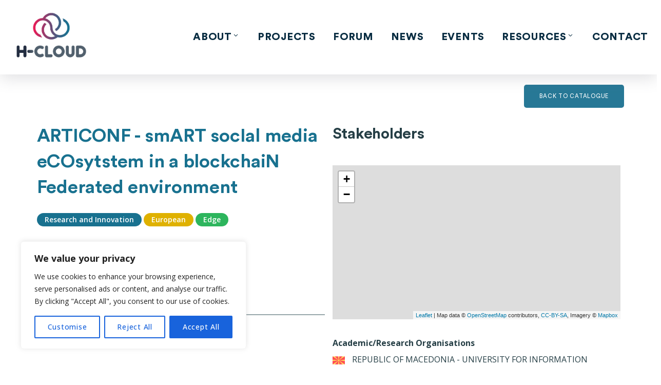

--- FILE ---
content_type: text/html; charset=UTF-8
request_url: https://catalogue.h-cloud.eu/?prof=articonf
body_size: 17622
content:
<!DOCTYPE html>
<html lang="en-GB" class="no-js">
<head>
	<meta charset="UTF-8">
	<meta name="viewport" content="width=device-width">
	<link rel="profile" href="https://gmpg.org/xfn/11">
	<link href="https://cdn.jsdelivr.net/npm/bootstrap@5.3.3/dist/css/bootstrap.min.css" rel="stylesheet" integrity="sha384-QWTKZyjpPEjISv5WaRU9OFeRpok6YctnYmDr5pNlyT2bRjXh0JMhjY6hW+ALEwIH" crossorigin="anonymous">
	<script src="https://cdn.jsdelivr.net/npm/bootstrap@5.3.3/dist/js/bootstrap.bundle.min.js" integrity="sha384-YvpcrYf0tY3lHB60NNkmXc5s9fDVZLESaAA55NDzOxhy9GkcIdslK1eN7N6jIeHz" crossorigin="anonymous"></script>
	
	<title>ARTICONF &#8211; H-Cloud Catalogue</title>
<link rel='dns-prefetch' href='//fonts.googleapis.com' />
<link rel='dns-prefetch' href='//s.w.org' />
<link rel='dns-prefetch' href='//www.googletagmanager.com' />
<link rel="alternate" type="application/rss+xml" title="H-Cloud Catalogue &raquo; Feed" href="https://catalogue.h-cloud.eu/?feed=rss2" />
<link rel="alternate" type="application/rss+xml" title="H-Cloud Catalogue &raquo; Comments Feed" href="https://catalogue.h-cloud.eu/?feed=comments-rss2" />
		<script type="text/javascript">
			window._wpemojiSettings = {"baseUrl":"https:\/\/s.w.org\/images\/core\/emoji\/12.0.0-1\/72x72\/","ext":".png","svgUrl":"https:\/\/s.w.org\/images\/core\/emoji\/12.0.0-1\/svg\/","svgExt":".svg","source":{"concatemoji":"https:\/\/catalogue.h-cloud.eu\/wp-includes\/js\/wp-emoji-release.min.js?ver=5.4.18"}};
			/*! This file is auto-generated */
			!function(e,a,t){var n,r,o,i=a.createElement("canvas"),p=i.getContext&&i.getContext("2d");function s(e,t){var a=String.fromCharCode;p.clearRect(0,0,i.width,i.height),p.fillText(a.apply(this,e),0,0);e=i.toDataURL();return p.clearRect(0,0,i.width,i.height),p.fillText(a.apply(this,t),0,0),e===i.toDataURL()}function c(e){var t=a.createElement("script");t.src=e,t.defer=t.type="text/javascript",a.getElementsByTagName("head")[0].appendChild(t)}for(o=Array("flag","emoji"),t.supports={everything:!0,everythingExceptFlag:!0},r=0;r<o.length;r++)t.supports[o[r]]=function(e){if(!p||!p.fillText)return!1;switch(p.textBaseline="top",p.font="600 32px Arial",e){case"flag":return s([127987,65039,8205,9895,65039],[127987,65039,8203,9895,65039])?!1:!s([55356,56826,55356,56819],[55356,56826,8203,55356,56819])&&!s([55356,57332,56128,56423,56128,56418,56128,56421,56128,56430,56128,56423,56128,56447],[55356,57332,8203,56128,56423,8203,56128,56418,8203,56128,56421,8203,56128,56430,8203,56128,56423,8203,56128,56447]);case"emoji":return!s([55357,56424,55356,57342,8205,55358,56605,8205,55357,56424,55356,57340],[55357,56424,55356,57342,8203,55358,56605,8203,55357,56424,55356,57340])}return!1}(o[r]),t.supports.everything=t.supports.everything&&t.supports[o[r]],"flag"!==o[r]&&(t.supports.everythingExceptFlag=t.supports.everythingExceptFlag&&t.supports[o[r]]);t.supports.everythingExceptFlag=t.supports.everythingExceptFlag&&!t.supports.flag,t.DOMReady=!1,t.readyCallback=function(){t.DOMReady=!0},t.supports.everything||(n=function(){t.readyCallback()},a.addEventListener?(a.addEventListener("DOMContentLoaded",n,!1),e.addEventListener("load",n,!1)):(e.attachEvent("onload",n),a.attachEvent("onreadystatechange",function(){"complete"===a.readyState&&t.readyCallback()})),(n=t.source||{}).concatemoji?c(n.concatemoji):n.wpemoji&&n.twemoji&&(c(n.twemoji),c(n.wpemoji)))}(window,document,window._wpemojiSettings);
		</script>
		<style type="text/css">
img.wp-smiley,
img.emoji {
	display: inline !important;
	border: none !important;
	box-shadow: none !important;
	height: 1em !important;
	width: 1em !important;
	margin: 0 .07em !important;
	vertical-align: -0.1em !important;
	background: none !important;
	padding: 0 !important;
}
</style>
	<link rel='stylesheet' id='wp-block-library-css'  href='https://catalogue.h-cloud.eu/wp-includes/css/dist/block-library/style.min.css?ver=5.4.18' type='text/css' media='all' />
<link rel='stylesheet' id='searchandfilter-css'  href='https://catalogue.h-cloud.eu/wp-content/plugins/search-filter/style.css?ver=1' type='text/css' media='all' />
<link rel='stylesheet' id='wp-autosave-css'  href='https://catalogue.h-cloud.eu/wp-content/plugins/wp-autosave/public/css/wp-autosave-public.css?ver=1.1.1' type='text/css' media='all' />
<link rel='stylesheet' id='chld_thm_cfg_parent-css'  href='https://catalogue.h-cloud.eu/wp-content/themes/ambersix/style.css?ver=5.4.18' type='text/css' media='all' />
<link rel='stylesheet' id='ambersix-google-font-open-sans-css'  href='//fonts.googleapis.com/css?family=Open+Sans%3A100%2C200%2C300%2C400%2C500%2C600%2C700%2C800%2C900100italic%2C200italic%2C300italic%2C400italic%2C500italic%2C600italic%2C700italic%2C800italic%2C900italic&#038;subset=latin&#038;ver=5.4.18' type='text/css' media='all' />
<link rel='stylesheet' id='animate-css'  href='https://catalogue.h-cloud.eu/wp-content/themes/ambersix/assets/css/animate.css?ver=3.5.2' type='text/css' media='all' />
<link rel='stylesheet' id='animsition-css'  href='https://catalogue.h-cloud.eu/wp-content/themes/ambersix/assets/css/animsition.css?ver=4.0.1' type='text/css' media='all' />
<link rel='stylesheet' id='slick-css'  href='https://catalogue.h-cloud.eu/wp-content/themes/ambersix/assets/css/slick.css?ver=1.6.0' type='text/css' media='all' />
<link rel='stylesheet' id='eleganticons-css'  href='https://catalogue.h-cloud.eu/wp-content/themes/ambersix/assets/css/eleganticons.css?ver=1.0.0' type='text/css' media='all' />
<link rel='stylesheet' id='pe-icon-7-stroke-css'  href='https://catalogue.h-cloud.eu/wp-content/themes/ambersix/assets/css/pe-icon-7-stroke.css?ver=1.0.0' type='text/css' media='all' />
<link rel='stylesheet' id='fontawesome-css'  href='https://catalogue.h-cloud.eu/wp-content/themes/ambersix/assets/css/fontawesome.css?ver=4.7.0' type='text/css' media='all' />
<link rel='stylesheet' id='lineaicons-css'  href='https://catalogue.h-cloud.eu/wp-content/themes/ambersix/assets/css/lineaicons.css?ver=1.0.0' type='text/css' media='all' />
<link rel='stylesheet' id='ambersix-theme-fonts-css'  href='https://catalogue.h-cloud.eu/wp-content/themes/ambersix/assets/css/theme-fonts.css?ver=1.0.0' type='text/css' media='all' />
<link rel='stylesheet' id='ambersix-theme-style-css'  href='https://catalogue.h-cloud.eu/wp-content/themes/ambersix-HCLOUD/style.css?ver=1.0.0' type='text/css' media='all' />
<style id='ambersix-theme-style-inline-css' type='text/css'>
/*ACCENT COLOR*/.text-accent-color,.sticky-post,#top-bar .top-bar-content .content:before,.top-bar-style-1 #top-bar .top-bar-socials .icons a:hover,.top-bar-style-2 #top-bar .top-bar-socials .icons a:hover,#site-logo .site-logo-text:hover,#main-nav .sub-menu li a:hover,.search-style-fullscreen .search-submit:hover:after,.header-style-1 #site-header .nav-top-cart-wrapper .nav-cart-trigger:hover,.header-style-1 #site-header .header-search-trigger:hover,.header-style-2 #site-header .nav-top-cart-wrapper .nav-cart-trigger:hover,.header-style-2 #site-header .header-search-trigger:hover,.header-style-3 #site-header .nav-top-cart-wrapper .nav-cart-trigger:hover,.header-style-3 #site-header .header-search-trigger:hover,.header-style-4 #site-header .nav-top-cart-wrapper .nav-cart-trigger:hover,.header-style-4 #site-header .header-search-trigger:hover,#featured-title #breadcrumbs a:hover,.hentry .post-categories,.hentry .page-links span,.hentry .page-links a span,.hentry .post-title a:hover,.hentry .post-meta .item.post-by-author a:hover,.hentry .post-tags:before,.hentry .post-tags a,.hentry .post-author .author-socials .socials a ,.related-news .post-item .cat,.related-news .post-item .text-wrap h3 a:hover,.related-news .post-item .text-wrap .meta a:hover,.related-news .related-post .slick-next:hover:before,.related-news .related-post .slick-prev:hover:before,.comment-reply a,#cancel-comment-reply-link,.widget.widget_archive ul li a:hover,.widget.widget_categories ul li a:hover,.widget.widget_meta ul li a:hover,.widget.widget_nav_menu ul li a:hover,.widget.widget_pages ul li a:hover,.widget.widget_recent_entries ul li a:hover,.widget.widget_recent_comments ul li a:hover,.widget.widget_rss ul li a:hover,#footer-widgets .widget.widget_archive ul li a:hover,#footer-widgets .widget.widget_categories ul li a:hover,#footer-widgets .widget.widget_meta ul li a:hover,#footer-widgets .widget.widget_nav_menu ul li a:hover,#footer-widgets .widget.widget_pages ul li a:hover,#footer-widgets .widget.widget_recent_entries ul li a:hover,#footer-widgets .widget.widget_recent_comments ul li a:hover,#footer-widgets .widget.widget_rss ul li a:hover,#sidebar .widget.widget_calendar caption,#footer-widgets .widget.widget_calendar caption,.widget.widget_nav_menu .menu > li.current-menu-item > a,.widget.widget_nav_menu .menu > li.current-menu-item,#sidebar .widget.widget_calendar tbody #today,#sidebar .widget.widget_calendar tbody #today a,#sidebar .widget_information ul li.accent-icon i,#footer-widgets .widget_information ul li.accent-icon i,#sidebar .widget.widget_twitter .authorstamp:before,#footer-widgets .widget.widget_twitter .authorstamp:before,.widget.widget_search .search-form .search-submit:before,#sidebar .widget.widget_socials .socials a:hover,#footer-widgets .widget.widget_socials .socials a:hover,#sidebar .widget.widget_recent_posts h3 a:hover,#footer-widgets .widget.widget_recent_posts h3 a:hover,.ambersix-accordions .accordion-item .accordion-heading:hover,.ambersix-accordions .accordion-item.style-1.active .accordion-heading > .inner:before,.ambersix-accordions .accordion-item.style-2 .accordion-heading > .inner:before,.ambersix-links.link-style-1.accent,.ambersix-links.link-style-2.accent,.ambersix-links.link-style-2.accent > span:before,.ambersix-links.link-style-3.accent,.ambersix-links.link-style-4.accent,.ambersix-links.link-style-4.accent > .text:after,.ambersix-button.outline.outline-accent,.ambersix-button.outline.outline-accent .icon,.ambersix-counter .icon.accent,.ambersix-counter .prefix.accent,.ambersix-counter .suffix.accent,.ambersix-counter .number.accent,.ambersix-divider.has-icon .icon-wrap > span.accent,.ambersix-single-heading .heading.accent,.ambersix-headings .heading.accent,.ambersix-icon.accent > .icon,.ambersix-image-box.style-1 .item .title a:hover,.ambersix-images-grid .cbp-nav-next:hover:after,.ambersix-images-grid .cbp-nav-prev:hover:after,.ambersix-news .news-item .text-wrap .categories a:hover,.ambersix-news .news-item .text-wrap .title a:hover,.ambersix-news.style-1 .news-item .categories,.ambersix-news.style-1 .news-item .categories a,.project-box.style-2 .project-image > .title a:hover,.project-box.style-2 .project-image > .terms a:hover,.project-box.style-3 .project-image > .title a:hover,.project-related-wrap .title-wrap .pre-title,.project-related-wrap .btn-wrap a,.project-related-wrap .project-item .cat a,.project-related-wrap .project-item h2 a:hover,.ambersix-progress .perc.accent,.ambersix-team .socials li a,.ambersix-list .icon.accent,.ambersix-price-table .price-name .heading.accent,.ambersix-price-table .price-name .sub-heading.accent,.ambersix-price-table .price-figure .currency.accent,.ambersix-price-table .price-figure .figure.accent,.owl-theme .owl-nav [class*="owl-"]:hover:after,.woocommerce-page .woocommerce-MyAccount-content .woocommerce-info .button,.products li .product-info .button,.products li .product-info .added_to_cart,.products li .product-cat:hover,.products li h2:hover,.woo-single-post-class .woocommerce-grouped-product-list-item__label a:hover,.woocommerce .shop_table.cart .product-name a:hover,.woocommerce-page .shop_table.cart .product-name a:hover,.product_list_widget .product-title:hover,.widget_recent_reviews .product_list_widget a:hover,.widget_product_categories ul li a:hover,.widget.widget_product_search .woocommerce-product-search .search-submit:hover:before,.widget_shopping_cart_content ul li a:hover,a{color:#b70963;}bg-accent,blockquote:before,button, input[type="button"], input[type="reset"], input[type="submit"],.tparrows.custom:hover,.slick-dots li:after,.header-style-2 #site-header .header-button a,.post-media .slick-prev:hover,.post-media .slick-next:hover,.post-media .slick-dots li.slick-active button,.hentry .post-title:before,.hentry .post-link a,.comment-reply a:after,#cancel-comment-reply-link:after,.widget.widget_categories ul li > span,.widget.widget_archive ul li > span,#sidebar .widget.widget_recent_posts .recent-news .thumb.icon,#footer-widgets .widget.widget_recent_posts .recent-news .thumb.icon,#sidebar .widget.widget_tag_cloud .tagcloud a:hover,#footer-widgets .widget.widget_tag_cloud .tagcloud a:hover,.widget_product_tag_cloud .tagcloud a:hover,#scroll-top:hover:before,.ambersix-pagination ul li a.page-numbers:hover,.woocommerce-pagination .page-numbers li .page-numbers:hover,.ambersix-pagination ul li .page-numbers.current,.woocommerce-pagination .page-numbers li .page-numbers.current,.no-results-content .search-form .search-submit:before,.ambersix-accordions .accordion-item.style-2.active .accordion-heading,.ambersix-links.link-style-1.accent > span:after,.ambersix-links.link-style-3.accent .line,.ambersix-links.link-style-4 .line,.ambersix-links.link-style-4.accent .line,.ambersix-button.accent,.ambersix-button.outline.outline-accent:hover,.ambersix-content-box > .inner.accent,.ambersix-content-box > .inner.dark-accent,.ambersix-content-box > .inner.light-accent,.ambersix-tabs.style-2 .tab-title .item-title.active,.ambersix-tabs.style-3 .tab-title .item-title.active,.ambersix-single-heading .line.accent,.ambersix-headings .sep.accent,.ambersix-headings .heading > span,.ambersix-icon.accent-bg > .icon,.project-box .project-text .icons > a:hover ,.project-related-wrap .btn-wrap a:hover,.ambersix-progress .progress-animate.accent,.ambersix-images-carousel.has-borders:after,.ambersix-images-carousel.has-borders:before,.ambersix-images-carousel.has-arrows.arrow-bottom .owl-nav,.ambersix-team-grid .socials li a:hover,.ambersix-fancy-img-bg,.owl-theme .owl-dots .owl-dot span:after,.woocommerce-page .woo-single-post-class .summary .stock.in-stock,.woocommerce-page .wc-proceed-to-checkout .button,.woocommerce-page .return-to-shop a,.woocommerce-page #payment #place_order,.widget_price_filter .price_slider_amount .button:hover{background-color:#b70963;}textarea:focus,input[type="text"]:focus,input[type="password"]:focus,input[type="datetime"]:focus,input[type="datetime-local"]:focus,input[type="date"]:focus,input[type="month"]:focus,input[type="time"]:focus,input[type="week"]:focus,input[type="number"]:focus,input[type="email"]:focus,input[type="url"]:focus,input[type="search"]:focus,input[type="tel"]:focus,input[type="color"]:focus{border-color:#b70963;}.underline-solid:after, .underline-dotted:after, .underline-dashed:after{border-bottom-color:#b70963;}.widget.widget_search .search-form .search-field:focus{border-color:#b70963;}#sidebar .mc4wp-form .email-wrap input:focus{border-color:#b70963;}.no-results-content .search-form .search-field:focus{border-color:#b70963;}#sidebar .widget.widget_tag_cloud .tagcloud a:hover{border-color:#b70963;}#footer-widgets .widget.widget_tag_cloud .tagcloud a:hover{border-color:#b70963;}.widget_product_tag_cloud .tagcloud a:hover{border-color:#b70963;}.ambersix-button.outline.outline-accent{border-color:#b70963;}.ambersix-button.outline.outline-accent:hover{border-color:#b70963;}.divider-icon-before.accent{border-color:#b70963;}.divider-icon-after.accent{border-color:#b70963;}.ambersix-divider.has-icon .divider-double.accent{border-color:#b70963;}.ambersix-tabs.style-2 .tab-title .item-title.active > span{border-top-color:#b70963;}.ambersix-testimonials-g3 .avatar-wrap img:hover{border-color:#b70963;}.ambersix-testimonials-g3 .avatar-wrap a.active img{border-color:#b70963;}.ambersix-video-icon.white a:after{border-left-color:#b70963;}.ambersix-video-icon.accent .circle{border-color:#b70963;}.widget_price_filter .ui-slider .ui-slider-handle{border-color:#b70963;}.ambersix-progress .progress-animate.accent.gradient{background: rgba(183,9,99,1);background: -moz-linear-gradient(left, rgba(183,9,99,1) 0%, rgba(183,9,99,0.3) 100%);background: -webkit-linear-gradient( left, rgba(183,9,99,1) 0%, rgba(183,9,99,0.3) 100% );background: linear-gradient(to right, rgba(183,9,99,1) 0%, rgba(183,9,99,0.3) 100%) !important;}/*TYPOGRAPHY*/body{font-family:"Open Sans";color:#263f46;}h1,h2,h3,h4,h5,h6{color:#18718f;}#main-nav > ul > li > a{font-weight:900;font-size:20px;}/*CUSTOMIZER STYLING*/@media only screen and (min-width: 992px){.header-style-1 #featured-title .inner-wrap, .header-style-2 #featured-title .inner-wrap, .header-style-3 #featured-title .inner-wrap, .header-style-4 #featured-title .inner-wrap{ padding:20px 0 20px 0; }}.top-bar-style-1 #top-bar:after{opacity:1;}.top-bar-style-2 #top-bar:after{opacity:1;}.header-style-1 #site-header:after{opacity:0.6;}.header-style-2 #site-header:after{opacity:1;}.header-style-3 #site-header:after{opacity:1;}.header-style-4 #site-header:after{opacity:0.0001;}.header-style-5 #site-header:after{opacity:0.0001;}.header-style-6 #site-header:after{opacity:0.0001;}#site-header #main-nav > ul > li > a{height:145px;line-height:145px;}.header-style-1 #main-nav > ul > li > a{color:#092d42;}.header-style-1 #main-nav > ul > li > a:hover{color:#bf1654;}.header-style-1 #featured-title .inner-wrap, .header-style-2 #featured-title .inner-wrap, .header-style-3 #featured-title .inner-wrap, .header-style-4 #featured-title .inner-wrap{}.sidebar-left #sidebar, .sidebar-right #sidebar{padding:20px 25px;background-color:#f9f9f9;}#site-content{width:78%;}#sidebar{width:21%;}.hentry .post-title{margin:2 0 5 0;}.hentry .post-excerpt{margin:0 0 0 0 ;}#footer{background-color:#272e38;padding-top:45px;padding-bottom:25px;}
</style>
<script type='text/javascript'>
/* <![CDATA[ */
var _ckyConfig = {"_ipData":[],"_assetsURL":"https:\/\/catalogue.h-cloud.eu\/wp-content\/plugins\/cookie-law-info\/lite\/frontend\/images\/","_publicURL":"https:\/\/catalogue.h-cloud.eu","_expiry":"365","_categories":[{"name":"Necessary","slug":"necessary","isNecessary":true,"ccpaDoNotSell":true,"cookies":[],"active":true,"defaultConsent":{"gdpr":true,"ccpa":true}},{"name":"Functional","slug":"functional","isNecessary":false,"ccpaDoNotSell":true,"cookies":[],"active":true,"defaultConsent":{"gdpr":false,"ccpa":false}},{"name":"Analytics","slug":"analytics","isNecessary":false,"ccpaDoNotSell":true,"cookies":[],"active":true,"defaultConsent":{"gdpr":false,"ccpa":false}},{"name":"Performance","slug":"performance","isNecessary":false,"ccpaDoNotSell":true,"cookies":[],"active":true,"defaultConsent":{"gdpr":false,"ccpa":false}},{"name":"Advertisement","slug":"advertisement","isNecessary":false,"ccpaDoNotSell":true,"cookies":[],"active":true,"defaultConsent":{"gdpr":false,"ccpa":false}}],"_activeLaw":"gdpr","_rootDomain":"","_block":"1","_showBanner":"1","_bannerConfig":{"settings":{"type":"box","preferenceCenterType":"popup","position":"bottom-left","applicableLaw":"gdpr"},"behaviours":{"reloadBannerOnAccept":false,"loadAnalyticsByDefault":false,"animations":{"onLoad":"animate","onHide":"sticky"}},"config":{"revisitConsent":{"status":true,"tag":"revisit-consent","position":"bottom-left","meta":{"url":"#"},"styles":{"background-color":"#0056A7"},"elements":{"title":{"type":"text","tag":"revisit-consent-title","status":true,"styles":{"color":"#0056a7"}}}},"preferenceCenter":{"toggle":{"status":true,"tag":"detail-category-toggle","type":"toggle","states":{"active":{"styles":{"background-color":"#1863DC"}},"inactive":{"styles":{"background-color":"#D0D5D2"}}}}},"categoryPreview":{"status":false,"toggle":{"status":true,"tag":"detail-category-preview-toggle","type":"toggle","states":{"active":{"styles":{"background-color":"#1863DC"}},"inactive":{"styles":{"background-color":"#D0D5D2"}}}}},"videoPlaceholder":{"status":true,"styles":{"background-color":"#000000","border-color":"#000000","color":"#ffffff"}},"readMore":{"status":false,"tag":"readmore-button","type":"link","meta":{"noFollow":true,"newTab":true},"styles":{"color":"#1863DC","background-color":"transparent","border-color":"transparent"}},"auditTable":{"status":true},"optOption":{"status":true,"toggle":{"status":true,"tag":"optout-option-toggle","type":"toggle","states":{"active":{"styles":{"background-color":"#1863dc"}},"inactive":{"styles":{"background-color":"#FFFFFF"}}}}}}},"_version":"3.2.7","_logConsent":"1","_tags":[{"tag":"accept-button","styles":{"color":"#FFFFFF","background-color":"#1863DC","border-color":"#1863DC"}},{"tag":"reject-button","styles":{"color":"#1863DC","background-color":"transparent","border-color":"#1863DC"}},{"tag":"settings-button","styles":{"color":"#1863DC","background-color":"transparent","border-color":"#1863DC"}},{"tag":"readmore-button","styles":{"color":"#1863DC","background-color":"transparent","border-color":"transparent"}},{"tag":"donotsell-button","styles":{"color":"#1863DC","background-color":"transparent","border-color":"transparent"}},{"tag":"accept-button","styles":{"color":"#FFFFFF","background-color":"#1863DC","border-color":"#1863DC"}},{"tag":"revisit-consent","styles":{"background-color":"#0056A7"}}],"_shortCodes":[{"key":"cky_readmore","content":"<a href=\"#\" class=\"cky-policy\" aria-label=\"Cookie Policy\" target=\"_blank\" rel=\"noopener\" data-cky-tag=\"readmore-button\">Cookie Policy<\/a>","tag":"readmore-button","status":false,"attributes":{"rel":"nofollow","target":"_blank"}},{"key":"cky_show_desc","content":"<button class=\"cky-show-desc-btn\" data-cky-tag=\"show-desc-button\" aria-label=\"Show more\">Show more<\/button>","tag":"show-desc-button","status":true,"attributes":[]},{"key":"cky_hide_desc","content":"<button class=\"cky-show-desc-btn\" data-cky-tag=\"hide-desc-button\" aria-label=\"Show less\">Show less<\/button>","tag":"hide-desc-button","status":true,"attributes":[]},{"key":"cky_category_toggle_label","content":"[cky_{{status}}_category_label] [cky_preference_{{category_slug}}_title]","tag":"","status":true,"attributes":[]},{"key":"cky_enable_category_label","content":"Enable","tag":"","status":true,"attributes":[]},{"key":"cky_disable_category_label","content":"Disable","tag":"","status":true,"attributes":[]},{"key":"cky_video_placeholder","content":"<div class=\"video-placeholder-normal\" data-cky-tag=\"video-placeholder\" id=\"[UNIQUEID]\"><p class=\"video-placeholder-text-normal\" data-cky-tag=\"placeholder-title\">Please accept cookies to access this content<\/p><\/div>","tag":"","status":true,"attributes":[]},{"key":"cky_enable_optout_label","content":"Enable","tag":"","status":true,"attributes":[]},{"key":"cky_disable_optout_label","content":"Disable","tag":"","status":true,"attributes":[]},{"key":"cky_optout_toggle_label","content":"[cky_{{status}}_optout_label] [cky_optout_option_title]","tag":"","status":true,"attributes":[]},{"key":"cky_optout_option_title","content":"Do Not Sell or Share My Personal Information","tag":"","status":true,"attributes":[]},{"key":"cky_optout_close_label","content":"Close","tag":"","status":true,"attributes":[]}],"_rtl":"","_language":"en","_providersToBlock":[]};
var _ckyStyles = {"css":".cky-overlay{background: #000000; opacity: 0.4; position: fixed; top: 0; left: 0; width: 100%; height: 100%; z-index: 99999999;}.cky-hide{display: none;}.cky-btn-revisit-wrapper{display: flex; align-items: center; justify-content: center; background: #0056a7; width: 45px; height: 45px; border-radius: 50%; position: fixed; z-index: 999999; cursor: pointer;}.cky-revisit-bottom-left{bottom: 15px; left: 15px;}.cky-revisit-bottom-right{bottom: 15px; right: 15px;}.cky-btn-revisit-wrapper .cky-btn-revisit{display: flex; align-items: center; justify-content: center; background: none; border: none; cursor: pointer; position: relative; margin: 0; padding: 0;}.cky-btn-revisit-wrapper .cky-btn-revisit img{max-width: fit-content; margin: 0; height: 30px; width: 30px;}.cky-revisit-bottom-left:hover::before{content: attr(data-tooltip); position: absolute; background: #4e4b66; color: #ffffff; left: calc(100% + 7px); font-size: 12px; line-height: 16px; width: max-content; padding: 4px 8px; border-radius: 4px;}.cky-revisit-bottom-left:hover::after{position: absolute; content: \"\"; border: 5px solid transparent; left: calc(100% + 2px); border-left-width: 0; border-right-color: #4e4b66;}.cky-revisit-bottom-right:hover::before{content: attr(data-tooltip); position: absolute; background: #4e4b66; color: #ffffff; right: calc(100% + 7px); font-size: 12px; line-height: 16px; width: max-content; padding: 4px 8px; border-radius: 4px;}.cky-revisit-bottom-right:hover::after{position: absolute; content: \"\"; border: 5px solid transparent; right: calc(100% + 2px); border-right-width: 0; border-left-color: #4e4b66;}.cky-revisit-hide{display: none;}.cky-consent-container{position: fixed; width: 440px; box-sizing: border-box; z-index: 9999999; border-radius: 6px;}.cky-consent-container .cky-consent-bar{background: #ffffff; border: 1px solid; padding: 20px 26px; box-shadow: 0 -1px 10px 0 #acabab4d; border-radius: 6px;}.cky-box-bottom-left{bottom: 40px; left: 40px;}.cky-box-bottom-right{bottom: 40px; right: 40px;}.cky-box-top-left{top: 40px; left: 40px;}.cky-box-top-right{top: 40px; right: 40px;}.cky-custom-brand-logo-wrapper .cky-custom-brand-logo{width: 100px; height: auto; margin: 0 0 12px 0;}.cky-notice .cky-title{color: #212121; font-weight: 700; font-size: 18px; line-height: 24px; margin: 0 0 12px 0;}.cky-notice-des *,.cky-preference-content-wrapper *,.cky-accordion-header-des *,.cky-gpc-wrapper .cky-gpc-desc *{font-size: 14px;}.cky-notice-des{color: #212121; font-size: 14px; line-height: 24px; font-weight: 400;}.cky-notice-des img{height: 25px; width: 25px;}.cky-consent-bar .cky-notice-des p,.cky-gpc-wrapper .cky-gpc-desc p,.cky-preference-body-wrapper .cky-preference-content-wrapper p,.cky-accordion-header-wrapper .cky-accordion-header-des p,.cky-cookie-des-table li div:last-child p{color: inherit; margin-top: 0; overflow-wrap: break-word;}.cky-notice-des P:last-child,.cky-preference-content-wrapper p:last-child,.cky-cookie-des-table li div:last-child p:last-child,.cky-gpc-wrapper .cky-gpc-desc p:last-child{margin-bottom: 0;}.cky-notice-des a.cky-policy,.cky-notice-des button.cky-policy{font-size: 14px; color: #1863dc; white-space: nowrap; cursor: pointer; background: transparent; border: 1px solid; text-decoration: underline;}.cky-notice-des button.cky-policy{padding: 0;}.cky-notice-des a.cky-policy:focus-visible,.cky-notice-des button.cky-policy:focus-visible,.cky-preference-content-wrapper .cky-show-desc-btn:focus-visible,.cky-accordion-header .cky-accordion-btn:focus-visible,.cky-preference-header .cky-btn-close:focus-visible,.cky-switch input[type=\"checkbox\"]:focus-visible,.cky-footer-wrapper a:focus-visible,.cky-btn:focus-visible{outline: 2px solid #1863dc; outline-offset: 2px;}.cky-btn:focus:not(:focus-visible),.cky-accordion-header .cky-accordion-btn:focus:not(:focus-visible),.cky-preference-content-wrapper .cky-show-desc-btn:focus:not(:focus-visible),.cky-btn-revisit-wrapper .cky-btn-revisit:focus:not(:focus-visible),.cky-preference-header .cky-btn-close:focus:not(:focus-visible),.cky-consent-bar .cky-banner-btn-close:focus:not(:focus-visible){outline: 0;}button.cky-show-desc-btn:not(:hover):not(:active){color: #1863dc; background: transparent;}button.cky-accordion-btn:not(:hover):not(:active),button.cky-banner-btn-close:not(:hover):not(:active),button.cky-btn-revisit:not(:hover):not(:active),button.cky-btn-close:not(:hover):not(:active){background: transparent;}.cky-consent-bar button:hover,.cky-modal.cky-modal-open button:hover,.cky-consent-bar button:focus,.cky-modal.cky-modal-open button:focus{text-decoration: none;}.cky-notice-btn-wrapper{display: flex; justify-content: flex-start; align-items: center; flex-wrap: wrap; margin-top: 16px;}.cky-notice-btn-wrapper .cky-btn{text-shadow: none; box-shadow: none;}.cky-btn{flex: auto; max-width: 100%; font-size: 14px; font-family: inherit; line-height: 24px; padding: 8px; font-weight: 500; margin: 0 8px 0 0; border-radius: 2px; cursor: pointer; text-align: center; text-transform: none; min-height: 0;}.cky-btn:hover{opacity: 0.8;}.cky-btn-customize{color: #1863dc; background: transparent; border: 2px solid #1863dc;}.cky-btn-reject{color: #1863dc; background: transparent; border: 2px solid #1863dc;}.cky-btn-accept{background: #1863dc; color: #ffffff; border: 2px solid #1863dc;}.cky-btn:last-child{margin-right: 0;}@media (max-width: 576px){.cky-box-bottom-left{bottom: 0; left: 0;}.cky-box-bottom-right{bottom: 0; right: 0;}.cky-box-top-left{top: 0; left: 0;}.cky-box-top-right{top: 0; right: 0;}}@media (max-width: 440px){.cky-box-bottom-left, .cky-box-bottom-right, .cky-box-top-left, .cky-box-top-right{width: 100%; max-width: 100%;}.cky-consent-container .cky-consent-bar{padding: 20px 0;}.cky-custom-brand-logo-wrapper, .cky-notice .cky-title, .cky-notice-des, .cky-notice-btn-wrapper{padding: 0 24px;}.cky-notice-des{max-height: 40vh; overflow-y: scroll;}.cky-notice-btn-wrapper{flex-direction: column; margin-top: 0;}.cky-btn{width: 100%; margin: 10px 0 0 0;}.cky-notice-btn-wrapper .cky-btn-customize{order: 2;}.cky-notice-btn-wrapper .cky-btn-reject{order: 3;}.cky-notice-btn-wrapper .cky-btn-accept{order: 1; margin-top: 16px;}}@media (max-width: 352px){.cky-notice .cky-title{font-size: 16px;}.cky-notice-des *{font-size: 12px;}.cky-notice-des, .cky-btn{font-size: 12px;}}.cky-modal.cky-modal-open{display: flex; visibility: visible; -webkit-transform: translate(-50%, -50%); -moz-transform: translate(-50%, -50%); -ms-transform: translate(-50%, -50%); -o-transform: translate(-50%, -50%); transform: translate(-50%, -50%); top: 50%; left: 50%; transition: all 1s ease;}.cky-modal{box-shadow: 0 32px 68px rgba(0, 0, 0, 0.3); margin: 0 auto; position: fixed; max-width: 100%; background: #ffffff; top: 50%; box-sizing: border-box; border-radius: 6px; z-index: 999999999; color: #212121; -webkit-transform: translate(-50%, 100%); -moz-transform: translate(-50%, 100%); -ms-transform: translate(-50%, 100%); -o-transform: translate(-50%, 100%); transform: translate(-50%, 100%); visibility: hidden; transition: all 0s ease;}.cky-preference-center{max-height: 79vh; overflow: hidden; width: 845px; overflow: hidden; flex: 1 1 0; display: flex; flex-direction: column; border-radius: 6px;}.cky-preference-header{display: flex; align-items: center; justify-content: space-between; padding: 22px 24px; border-bottom: 1px solid;}.cky-preference-header .cky-preference-title{font-size: 18px; font-weight: 700; line-height: 24px;}.cky-preference-header .cky-btn-close{margin: 0; cursor: pointer; vertical-align: middle; padding: 0; background: none; border: none; width: auto; height: auto; min-height: 0; line-height: 0; text-shadow: none; box-shadow: none;}.cky-preference-header .cky-btn-close img{margin: 0; height: 10px; width: 10px;}.cky-preference-body-wrapper{padding: 0 24px; flex: 1; overflow: auto; box-sizing: border-box;}.cky-preference-content-wrapper,.cky-gpc-wrapper .cky-gpc-desc{font-size: 14px; line-height: 24px; font-weight: 400; padding: 12px 0;}.cky-preference-content-wrapper{border-bottom: 1px solid;}.cky-preference-content-wrapper img{height: 25px; width: 25px;}.cky-preference-content-wrapper .cky-show-desc-btn{font-size: 14px; font-family: inherit; color: #1863dc; text-decoration: none; line-height: 24px; padding: 0; margin: 0; white-space: nowrap; cursor: pointer; background: transparent; border-color: transparent; text-transform: none; min-height: 0; text-shadow: none; box-shadow: none;}.cky-accordion-wrapper{margin-bottom: 10px;}.cky-accordion{border-bottom: 1px solid;}.cky-accordion:last-child{border-bottom: none;}.cky-accordion .cky-accordion-item{display: flex; margin-top: 10px;}.cky-accordion .cky-accordion-body{display: none;}.cky-accordion.cky-accordion-active .cky-accordion-body{display: block; padding: 0 22px; margin-bottom: 16px;}.cky-accordion-header-wrapper{cursor: pointer; width: 100%;}.cky-accordion-item .cky-accordion-header{display: flex; justify-content: space-between; align-items: center;}.cky-accordion-header .cky-accordion-btn{font-size: 16px; font-family: inherit; color: #212121; line-height: 24px; background: none; border: none; font-weight: 700; padding: 0; margin: 0; cursor: pointer; text-transform: none; min-height: 0; text-shadow: none; box-shadow: none;}.cky-accordion-header .cky-always-active{color: #008000; font-weight: 600; line-height: 24px; font-size: 14px;}.cky-accordion-header-des{font-size: 14px; line-height: 24px; margin: 10px 0 16px 0;}.cky-accordion-chevron{margin-right: 22px; position: relative; cursor: pointer;}.cky-accordion-chevron-hide{display: none;}.cky-accordion .cky-accordion-chevron i::before{content: \"\"; position: absolute; border-right: 1.4px solid; border-bottom: 1.4px solid; border-color: inherit; height: 6px; width: 6px; -webkit-transform: rotate(-45deg); -moz-transform: rotate(-45deg); -ms-transform: rotate(-45deg); -o-transform: rotate(-45deg); transform: rotate(-45deg); transition: all 0.2s ease-in-out; top: 8px;}.cky-accordion.cky-accordion-active .cky-accordion-chevron i::before{-webkit-transform: rotate(45deg); -moz-transform: rotate(45deg); -ms-transform: rotate(45deg); -o-transform: rotate(45deg); transform: rotate(45deg);}.cky-audit-table{background: #f4f4f4; border-radius: 6px;}.cky-audit-table .cky-empty-cookies-text{color: inherit; font-size: 12px; line-height: 24px; margin: 0; padding: 10px;}.cky-audit-table .cky-cookie-des-table{font-size: 12px; line-height: 24px; font-weight: normal; padding: 15px 10px; border-bottom: 1px solid; border-bottom-color: inherit; margin: 0;}.cky-audit-table .cky-cookie-des-table:last-child{border-bottom: none;}.cky-audit-table .cky-cookie-des-table li{list-style-type: none; display: flex; padding: 3px 0;}.cky-audit-table .cky-cookie-des-table li:first-child{padding-top: 0;}.cky-cookie-des-table li div:first-child{width: 100px; font-weight: 600; word-break: break-word; word-wrap: break-word;}.cky-cookie-des-table li div:last-child{flex: 1; word-break: break-word; word-wrap: break-word; margin-left: 8px;}.cky-footer-shadow{display: block; width: 100%; height: 40px; background: linear-gradient(180deg, rgba(255, 255, 255, 0) 0%, #ffffff 100%); position: absolute; bottom: calc(100% - 1px);}.cky-footer-wrapper{position: relative;}.cky-prefrence-btn-wrapper{display: flex; flex-wrap: wrap; align-items: center; justify-content: center; padding: 22px 24px; border-top: 1px solid;}.cky-prefrence-btn-wrapper .cky-btn{flex: auto; max-width: 100%; text-shadow: none; box-shadow: none;}.cky-btn-preferences{color: #1863dc; background: transparent; border: 2px solid #1863dc;}.cky-preference-header,.cky-preference-body-wrapper,.cky-preference-content-wrapper,.cky-accordion-wrapper,.cky-accordion,.cky-accordion-wrapper,.cky-footer-wrapper,.cky-prefrence-btn-wrapper{border-color: inherit;}@media (max-width: 845px){.cky-modal{max-width: calc(100% - 16px);}}@media (max-width: 576px){.cky-modal{max-width: 100%;}.cky-preference-center{max-height: 100vh;}.cky-prefrence-btn-wrapper{flex-direction: column;}.cky-accordion.cky-accordion-active .cky-accordion-body{padding-right: 0;}.cky-prefrence-btn-wrapper .cky-btn{width: 100%; margin: 10px 0 0 0;}.cky-prefrence-btn-wrapper .cky-btn-reject{order: 3;}.cky-prefrence-btn-wrapper .cky-btn-accept{order: 1; margin-top: 0;}.cky-prefrence-btn-wrapper .cky-btn-preferences{order: 2;}}@media (max-width: 425px){.cky-accordion-chevron{margin-right: 15px;}.cky-notice-btn-wrapper{margin-top: 0;}.cky-accordion.cky-accordion-active .cky-accordion-body{padding: 0 15px;}}@media (max-width: 352px){.cky-preference-header .cky-preference-title{font-size: 16px;}.cky-preference-header{padding: 16px 24px;}.cky-preference-content-wrapper *, .cky-accordion-header-des *{font-size: 12px;}.cky-preference-content-wrapper, .cky-preference-content-wrapper .cky-show-more, .cky-accordion-header .cky-always-active, .cky-accordion-header-des, .cky-preference-content-wrapper .cky-show-desc-btn, .cky-notice-des a.cky-policy{font-size: 12px;}.cky-accordion-header .cky-accordion-btn{font-size: 14px;}}.cky-switch{display: flex;}.cky-switch input[type=\"checkbox\"]{position: relative; width: 44px; height: 24px; margin: 0; background: #d0d5d2; -webkit-appearance: none; border-radius: 50px; cursor: pointer; outline: 0; border: none; top: 0;}.cky-switch input[type=\"checkbox\"]:checked{background: #1863dc;}.cky-switch input[type=\"checkbox\"]:before{position: absolute; content: \"\"; height: 20px; width: 20px; left: 2px; bottom: 2px; border-radius: 50%; background-color: white; -webkit-transition: 0.4s; transition: 0.4s; margin: 0;}.cky-switch input[type=\"checkbox\"]:after{display: none;}.cky-switch input[type=\"checkbox\"]:checked:before{-webkit-transform: translateX(20px); -ms-transform: translateX(20px); transform: translateX(20px);}@media (max-width: 425px){.cky-switch input[type=\"checkbox\"]{width: 38px; height: 21px;}.cky-switch input[type=\"checkbox\"]:before{height: 17px; width: 17px;}.cky-switch input[type=\"checkbox\"]:checked:before{-webkit-transform: translateX(17px); -ms-transform: translateX(17px); transform: translateX(17px);}}.cky-consent-bar .cky-banner-btn-close{position: absolute; right: 9px; top: 5px; background: none; border: none; cursor: pointer; padding: 0; margin: 0; min-height: 0; line-height: 0; height: auto; width: auto; text-shadow: none; box-shadow: none;}.cky-consent-bar .cky-banner-btn-close img{height: 9px; width: 9px; margin: 0;}.cky-notice-group{font-size: 14px; line-height: 24px; font-weight: 400; color: #212121;}.cky-notice-btn-wrapper .cky-btn-do-not-sell{font-size: 14px; line-height: 24px; padding: 6px 0; margin: 0; font-weight: 500; background: none; border-radius: 2px; border: none; cursor: pointer; text-align: left; color: #1863dc; background: transparent; border-color: transparent; box-shadow: none; text-shadow: none;}.cky-consent-bar .cky-banner-btn-close:focus-visible,.cky-notice-btn-wrapper .cky-btn-do-not-sell:focus-visible,.cky-opt-out-btn-wrapper .cky-btn:focus-visible,.cky-opt-out-checkbox-wrapper input[type=\"checkbox\"].cky-opt-out-checkbox:focus-visible{outline: 2px solid #1863dc; outline-offset: 2px;}@media (max-width: 440px){.cky-consent-container{width: 100%;}}@media (max-width: 352px){.cky-notice-des a.cky-policy, .cky-notice-btn-wrapper .cky-btn-do-not-sell{font-size: 12px;}}.cky-opt-out-wrapper{padding: 12px 0;}.cky-opt-out-wrapper .cky-opt-out-checkbox-wrapper{display: flex; align-items: center;}.cky-opt-out-checkbox-wrapper .cky-opt-out-checkbox-label{font-size: 16px; font-weight: 700; line-height: 24px; margin: 0 0 0 12px; cursor: pointer;}.cky-opt-out-checkbox-wrapper input[type=\"checkbox\"].cky-opt-out-checkbox{background-color: #ffffff; border: 1px solid black; width: 20px; height: 18.5px; margin: 0; -webkit-appearance: none; position: relative; display: flex; align-items: center; justify-content: center; border-radius: 2px; cursor: pointer;}.cky-opt-out-checkbox-wrapper input[type=\"checkbox\"].cky-opt-out-checkbox:checked{background-color: #1863dc; border: none;}.cky-opt-out-checkbox-wrapper input[type=\"checkbox\"].cky-opt-out-checkbox:checked::after{left: 6px; bottom: 4px; width: 7px; height: 13px; border: solid #ffffff; border-width: 0 3px 3px 0; border-radius: 2px; -webkit-transform: rotate(45deg); -ms-transform: rotate(45deg); transform: rotate(45deg); content: \"\"; position: absolute; box-sizing: border-box;}.cky-opt-out-checkbox-wrapper.cky-disabled .cky-opt-out-checkbox-label,.cky-opt-out-checkbox-wrapper.cky-disabled input[type=\"checkbox\"].cky-opt-out-checkbox{cursor: no-drop;}.cky-gpc-wrapper{margin: 0 0 0 32px;}.cky-footer-wrapper .cky-opt-out-btn-wrapper{display: flex; flex-wrap: wrap; align-items: center; justify-content: center; padding: 22px 24px;}.cky-opt-out-btn-wrapper .cky-btn{flex: auto; max-width: 100%; text-shadow: none; box-shadow: none;}.cky-opt-out-btn-wrapper .cky-btn-cancel{border: 1px solid #dedfe0; background: transparent; color: #858585;}.cky-opt-out-btn-wrapper .cky-btn-confirm{background: #1863dc; color: #ffffff; border: 1px solid #1863dc;}@media (max-width: 352px){.cky-opt-out-checkbox-wrapper .cky-opt-out-checkbox-label{font-size: 14px;}.cky-gpc-wrapper .cky-gpc-desc, .cky-gpc-wrapper .cky-gpc-desc *{font-size: 12px;}.cky-opt-out-checkbox-wrapper input[type=\"checkbox\"].cky-opt-out-checkbox{width: 16px; height: 16px;}.cky-opt-out-checkbox-wrapper input[type=\"checkbox\"].cky-opt-out-checkbox:checked::after{left: 5px; bottom: 4px; width: 3px; height: 9px;}.cky-gpc-wrapper{margin: 0 0 0 28px;}}.video-placeholder-youtube{background-size: 100% 100%; background-position: center; background-repeat: no-repeat; background-color: #b2b0b059; position: relative; display: flex; align-items: center; justify-content: center; max-width: 100%;}.video-placeholder-text-youtube{text-align: center; align-items: center; padding: 10px 16px; background-color: #000000cc; color: #ffffff; border: 1px solid; border-radius: 2px; cursor: pointer;}.video-placeholder-normal{background-image: url(\"\/wp-content\/plugins\/cookie-law-info\/lite\/frontend\/images\/placeholder.svg\"); background-size: 80px; background-position: center; background-repeat: no-repeat; background-color: #b2b0b059; position: relative; display: flex; align-items: flex-end; justify-content: center; max-width: 100%;}.video-placeholder-text-normal{align-items: center; padding: 10px 16px; text-align: center; border: 1px solid; border-radius: 2px; cursor: pointer;}.cky-rtl{direction: rtl; text-align: right;}.cky-rtl .cky-banner-btn-close{left: 9px; right: auto;}.cky-rtl .cky-notice-btn-wrapper .cky-btn:last-child{margin-right: 8px;}.cky-rtl .cky-notice-btn-wrapper .cky-btn:first-child{margin-right: 0;}.cky-rtl .cky-notice-btn-wrapper{margin-left: 0; margin-right: 15px;}.cky-rtl .cky-prefrence-btn-wrapper .cky-btn{margin-right: 8px;}.cky-rtl .cky-prefrence-btn-wrapper .cky-btn:first-child{margin-right: 0;}.cky-rtl .cky-accordion .cky-accordion-chevron i::before{border: none; border-left: 1.4px solid; border-top: 1.4px solid; left: 12px;}.cky-rtl .cky-accordion.cky-accordion-active .cky-accordion-chevron i::before{-webkit-transform: rotate(-135deg); -moz-transform: rotate(-135deg); -ms-transform: rotate(-135deg); -o-transform: rotate(-135deg); transform: rotate(-135deg);}@media (max-width: 768px){.cky-rtl .cky-notice-btn-wrapper{margin-right: 0;}}@media (max-width: 576px){.cky-rtl .cky-notice-btn-wrapper .cky-btn:last-child{margin-right: 0;}.cky-rtl .cky-prefrence-btn-wrapper .cky-btn{margin-right: 0;}.cky-rtl .cky-accordion.cky-accordion-active .cky-accordion-body{padding: 0 22px 0 0;}}@media (max-width: 425px){.cky-rtl .cky-accordion.cky-accordion-active .cky-accordion-body{padding: 0 15px 0 0;}}.cky-rtl .cky-opt-out-btn-wrapper .cky-btn{margin-right: 12px;}.cky-rtl .cky-opt-out-btn-wrapper .cky-btn:first-child{margin-right: 0;}.cky-rtl .cky-opt-out-checkbox-wrapper .cky-opt-out-checkbox-label{margin: 0 12px 0 0;}"};
/* ]]> */
</script>
<script type='text/javascript' src='https://catalogue.h-cloud.eu/wp-content/plugins/cookie-law-info/lite/frontend/js/script.min.js?ver=3.2.7'></script>
<script type='text/javascript' src='https://catalogue.h-cloud.eu/wp-includes/js/jquery/jquery.js?ver=1.12.4-wp'></script>
<script type='text/javascript' src='https://catalogue.h-cloud.eu/wp-includes/js/jquery/jquery-migrate.min.js?ver=1.4.1'></script>
<script type='text/javascript' src='https://catalogue.h-cloud.eu/wp-content/plugins/wp-autosave/public/js/wp-autosave-public.js?ver=1.1.1'></script>
<link rel='https://api.w.org/' href='https://catalogue.h-cloud.eu/index.php?rest_route=/' />
<link rel="EditURI" type="application/rsd+xml" title="RSD" href="https://catalogue.h-cloud.eu/xmlrpc.php?rsd" />
<link rel="wlwmanifest" type="application/wlwmanifest+xml" href="https://catalogue.h-cloud.eu/wp-includes/wlwmanifest.xml" /> 
<link rel='prev' title='BigDataStack' href='https://catalogue.h-cloud.eu/?prof=bigdatastack' />
<link rel='next' title='Fasten' href='https://catalogue.h-cloud.eu/?prof=fasten' />
<link rel="canonical" href="https://catalogue.h-cloud.eu/?prof=articonf" />
<link rel='shortlink' href='https://catalogue.h-cloud.eu/?p=1847' />
<link rel="alternate" type="application/json+oembed" href="https://catalogue.h-cloud.eu/index.php?rest_route=%2Foembed%2F1.0%2Fembed&#038;url=https%3A%2F%2Fcatalogue.h-cloud.eu%2F%3Fprof%3Darticonf" />
<link rel="alternate" type="text/xml+oembed" href="https://catalogue.h-cloud.eu/index.php?rest_route=%2Foembed%2F1.0%2Fembed&#038;url=https%3A%2F%2Fcatalogue.h-cloud.eu%2F%3Fprof%3Darticonf&#038;format=xml" />
<style id="cky-style-inline">[data-cky-tag]{visibility:hidden;}</style>
		<!-- GA Google Analytics @ https://m0n.co/ga -->
		<script async src="https://www.googletagmanager.com/gtag/js?id=G-EPXL6268DZ"></script>
		<script>
			window.dataLayer = window.dataLayer || [];
			function gtag(){dataLayer.push(arguments);}
			gtag('js', new Date());
			gtag('config', 'G-EPXL6268DZ');
		</script>

	<meta name="generator" content="Site Kit by Google 1.137.0" /><link rel="shortcut icon" href="https://catalogue.h-cloud.eu/wp-content/uploads/2021/01/fav.png" type="image/x-icon">		<style type="text/css" id="wp-custom-css">
			@media only screen and (max-width: 1000px){
.mobile-button {
    right: 80px !important;
}
.description-container {
    padding-left: 40px !important;
    padding-right: 40px !important;
}
.row.boxes {
    flex-direction: column;
    align-items: center;
}
.description-items-content {
    gap: 50px !important;
}
.box-description {
    width: 75% !important;
}
.row.profile-content {
    flex-direction: column;
}
.post-content.clearfix {
    display: flex;
    flex-direction: column;
    align-items: center;
}
#catalogue-wrapper .catalogue-item-wrapper {
    flex-direction: column;
		margin-bottom: 40px;
}
#catalogue-wrapper #catalogue-inner-wrapper #catalogue-content-inner {
    padding: 0px;
}
#catalogue-wrapper #catalogue-inner-wrapper #catalogue-sidebar {
    width: 100%;
}
.catalogue-item-image {
	margin-top: 81px;
}
#catalogue-wrapper .catalogue-item-wrapper .catalogue-item-container {
    margin-top: 80px;
}
#catalogue-wrapper #catalogue-inner-wrapper {
		width:100%;
    flex-direction: column;
}
article.type-prof div.column-l {
		width: 100% !important;
}
article.type-prof div.column-r {
		width: 100% !important;
		margin-left: 0% !important;
}
.go-back-single-prof .bottom {
    margin-bottom: 0px;
    margin-top: 40px !important;
}
}
.myButton {
	  background-color: #599bb3;
    border-radius: 28px;
    border: 1px solid #29668f;
    display: inline-block;
    cursor: pointer;
    color: #ffffff;
    font-family: Arial;
    font-size: 17px;
    padding: 16px 31px;
    text-decoration: none;
    text-shadow: 0px 1px 0px #3d768a;
    margin-top: 40px;
}
.myButton:hover {
	color:#ffbc00;
}
.myButton:active {
	position:relative;
	top:1px;
}
.open-button{
	margin-left: 50px;
  margin-top: 50px;
  background-color: #599bb3;
  color: white;
  border-radius: 10px;
  padding: 20px;
	height: 70px;
}
#title-res{
	width:70%;
}
input[name="ofsearch"] {
    border: 1px solid #bfbfbf;
}
header#site-header {
    box-shadow: rgba(100, 100, 111, 0.2) 0px 7px 29px 0px;
}
.post-content.clearfix {
    margin-top: 20px;
}
.go-back-single-prof {
	  float: right;
    font-family: "circular", sans-serif;
    font-size: 11px;
    letter-spacing: 0.75px;
    text-transform: uppercase;
    color: #fff;
    background-color: #277896;
    padding: 15px 30px 14px;
    border-radius: 5px;
    display: inline-block;
    -webkit-appearance: none;
    transition: all ease 0.3s;
}
.go-back-single-prof.bottom {
	  float: left;
}
i.fa-solid.fa-globe {
    font-size: 30px;
}
i.fa-solid.fa-globe:hover {
	  color: #277896;
}
div#site-logo-inner {
    margin: 0;
}
.website-button{
	    font-size: 14px;
    border-radius: 30px;
    font-weight: bold;
    text-transform: capitalize;
}
button.website-button:hover{
    background-color: #df6ea8;
}
button.website-button:active{
    background-color: #df6ea8;
}
button.website-button:focus{
    background-color: #df6ea8;
}
button.website-button {
    padding-right: 20px;
    padding-left: 20px;
}
.item {
    border-radius: 14px !important;
    text-shadow: unset !important;
	padding-left: 15px !important;
    padding-right: 15px !important;
	    font-size: 14px !important;
    font-weight: 600 !important;
    padding-top: 6px !important;
    padding-bottom: 6px !important;
    margin-bottom: 10px !important;

}
ul.tags li .item{
	background-color: #18718F;
}
p.special-attribute-title {
    color: #b70963;
    font-weight: bold;
}
.special-attribute-subcontent{
	color: #b80963;
}
.box-description{
	width: 30%;
	border: 0.75px solid #263F46;
	border-radius: 35px;
	padding: 40px;
}
h4.box-title, .box-text{
    color: #263F46;
	  margin-bottom: 10px;
}
.boxes{
    gap: 65px;
	  justify-content: center;
}
th {
    padding: 10px !important;
	  padding-left: 20px !important;
    vertical-align: middle !important;
    font-weight: 600 !important;
	border-right: 1px solid #98A7AB;
    border-left: 0;
    border-bottom: 0;
    border-top: 0;
}
table.result_table {
    border-radius: 0 !important;
	  border: 1px solid #98A7AB !important;
}
td {
    padding: 20px !important;
    border: 0 !important;
}
td > p {
    margin: 0;
}
.table-box{
	padding-top: 0px !important;
}
div.result_subcontent table.result_table tr:nth-child(odd) th, div.result_subcontent table.result_table tr:nth-child(odd) td{
	  background-color: white !important;
}
div.result_subcontent table.result_table tr:nth-child(even) th, div.result_subcontent table.result_table tr:nth-child(even) td{
	  background-color: #F2F2F2 !important;
}
.description-container {
    width: 100%;
    padding: 190px;
    padding-top: 50px;
    padding-bottom: 50px;
    background-color: #b70963;
    margin-top: 50px;
}
h4.description-title {
    color: white;
    font-weight: 500;
}
.description-item {
    width: 200px;
    border-radius: 35px;
}
.desc-item-title-container {
    background-color: #F2F2F2;
    border-radius: 35px 35px 0 0;
    text-align: center;
    padding-top: 20px;
    font-size: 20px;
    font-weight: 600;
	  font-family: 'circular';
	  padding-bottom: 15px;
	  padding-right: 20px;
    padding-left: 20px;
	  height: 100px;
		display: flex;
    justify-content: center;
    align-items: center;
}
p.desc-title {
    margin: 0;
}
.desc-item-text-container {
    background-color: white;
    border-radius: 0 0 35px 35px;
    text-align: center;
    font-family: 'circular';
    font-weight: 400;
	  padding-top: 30px;
    padding-bottom: 30px;
	  padding-right: 30px;
    padding-left: 30px;
}
.description-items-content {
    display: flex;
    flex-wrap: wrap;
    gap: 35px;
    justify-content: center;
}
h4.description-title {
    margin-bottom: 40px;
}
.description-item {
    height: 100%;
}
.description-item:hover{
	    box-shadow: rgba(0, 0, 0, 0.35) 0px 5px 15px;
}
.view-button{
	background-color: white;
    border-radius: 0 0 35px 35px;
    text-align: center;
    font-family: 'circular';
    font-weight: 600;
    padding-top: 30px;
    padding-bottom: 30px;
    padding-right: 30px;
    padding-left: 30px;
    width: 100%;
    color: #263F46;
	font-size: 15px;
}
button.view-button:focus, button.view-button:hover, button.view-button:active{
    background-color: #166985;
    color: white;
}
.column-l {
    width: 67% !important;
}
.wrap{
	width: 100% !important;
}
.ambersix-container {
    width: unset !important;
    margin: 0 !important;
    max-width: 100% !important;
}
div#main-content {
    padding-bottom: 0;
}
.profile-content{
    margin-left: 5%;
    margin-right: 5%;
}
a.pods-pagination-number {
    border-radius: 50px !important;
}
#scroll-top:after {
    left: -1px;
}
div#catalogue-content-inner {
    gap: 55px !important;
}
.cky-revisit-bottom-left {
    right: 38px !important;
    left: unset !important;
}		</style>
		</head>

<body class=" top-bar-hide sidebar-right blog-empty-widget site-layout-full-width header-style-1 cur-menu-2 footer-no-promo footer-no-widget">
<div class="mobi-overlay"><span class="close"></span></div>
<div id="wrapper" style="">
		
    <div id="page" class="clearfix ">
    	<div id="site-header-wrap">
			<!-- Top Bar -->
		    		    
			<!-- Header -->
			<header id="site-header" style="">
	            <div id="site-header-inner" class="ambersix-container">
	            	<div class="wrap-inner">
				        
<div id="site-logo">
	<div id="site-logo-inner" style="max-width:200px;">
					<a href="https://catalogue.h-cloud.eu/" title="H-Cloud Catalogue" rel="home" class="main-logo"><img src="https://catalogue.h-cloud.eu/wp-content/uploads/2021/01/H-CLOUD_logo_web-1.png" alt="H-Cloud Catalogue" /></a>
			</div>
</div><!-- #site-logo -->
    
<ul class="nav-extend">
	
	
	</ul>


	<div class="mobile-button"><span></span></div>

	<nav id="main-nav" class="main-nav">
		<ul id="menu-main" class="menu"><li id="menu-item-1605" class="menu-item menu-item-type-custom menu-item-object-custom menu-item-has-children menu-item-1605"><a href="https://www.h-cloud.eu/about/"><span>About</span></a>
<ul class="sub-menu">
	<li id="menu-item-1606" class="menu-item menu-item-type-custom menu-item-object-custom menu-item-1606"><a href="https://www.h-cloud.eu/about/"><span>About H-Cloud</span></a></li>
	<li id="menu-item-1607" class="menu-item menu-item-type-custom menu-item-object-custom menu-item-1607"><a href="https://www.h-cloud.eu/about/consortium/"><span>Consortium</span></a></li>
	<li id="menu-item-1608" class="menu-item menu-item-type-custom menu-item-object-custom menu-item-1608"><a href="https://www.h-cloud.eu/about/advisory-board/"><span>Advisory Board</span></a></li>
</ul>
</li>
<li id="menu-item-1609" class="menu-item menu-item-type-custom menu-item-object-custom menu-item-1609"><a href="https://www.h-cloud.eu/projects/"><span>Projects</span></a></li>
<li id="menu-item-1610" class="menu-item menu-item-type-custom menu-item-object-custom menu-item-1610"><a href="https://www.h-cloud.eu/forum/"><span>Forum</span></a></li>
<li id="menu-item-1611" class="menu-item menu-item-type-custom menu-item-object-custom menu-item-1611"><a href="https://www.h-cloud.eu/news/"><span>News</span></a></li>
<li id="menu-item-1612" class="menu-item menu-item-type-custom menu-item-object-custom menu-item-1612"><a href="https://www.h-cloud.eu/events/"><span>Events</span></a></li>
<li id="menu-item-1613" class="menu-item menu-item-type-custom menu-item-object-custom menu-item-has-children menu-item-1613"><a href="https://www.h-cloud.eu/#"><span>Resources</span></a>
<ul class="sub-menu">
	<li id="menu-item-1614" class="menu-item menu-item-type-custom menu-item-object-custom menu-item-1614"><a href="https://www.h-cloud.eu/deliverables/"><span>Deliverables</span></a></li>
	<li id="menu-item-1615" class="menu-item menu-item-type-custom menu-item-object-custom menu-item-1615"><a href="https://www.h-cloud.eu/publications/"><span>Publications</span></a></li>
	<li id="menu-item-1616" class="menu-item menu-item-type-custom menu-item-object-custom menu-item-1616"><a href="https://www.h-cloud.eu/newsletter/"><span>Newsletter</span></a></li>
	<li id="menu-item-1617" class="menu-item menu-item-type-custom menu-item-object-custom menu-item-1617"><a href="https://www.h-cloud.eu/promo-materials/"><span>Promo materials</span></a></li>
	<li id="menu-item-1618" class="menu-item menu-item-type-custom menu-item-object-custom menu-item-1618"><a href="https://www.h-cloud.eu/videos/"><span>Videos</span></a></li>
</ul>
</li>
<li id="menu-item-1619" class="menu-item menu-item-type-custom menu-item-object-custom menu-item-1619"><a href="https://www.h-cloud.eu/contact/"><span>Contact</span></a></li>
</ul>	</nav>

			        </div>
	            </div><!-- /#site-header-inner -->

	            			</header><!-- /#site-header -->
		</div><!-- /#site-header-wrap -->

		
        <!-- Main Content -->
        <div id="main-content" class="site-main clearfix" style="">    <div id="content-wrap" class="ambersix-container">
        <div id="site-content" class="site-content clearfix">
            <div id="inner-content" class="inner-content-wrap">
									
<article id="post-1847" class="clearfix post-1847 prof type-prof status-publish hentry">
		<div class="post-categories"></div>	<h1 class="post-title">ARTICONF</h1>		<div class="post-content clearfix"><script src="https://ajax.googleapis.com/ajax/libs/jquery/1.10.2/jquery.min.js"></script>
<script>
   var result = null;
     function geocode(query){
       $.ajax({
         url: 'https://api.opencagedata.com/geocode/v1/json',
         method: 'GET',
         data: {
           'key': '4b710e13792e4e0abe2175354c75bf18',
           'q': query,
           'no_annotations': 1
           // see other optional params:
           // https://opencagedata.com/api#forward-opt
         },
         dataType: 'json',
         statusCode: {
           200: function(response){  // success
             var geo = (response.results[0].geometry);
   		  L.marker([geo.lat,geo.lng]).addTo(mymap);
           },
           402: function(){
             console.log('hit free trial daily limit');
             console.log('become a customer: https://opencagedata.com/pricing');
           }
           // other possible response codes:
           // https://opencagedata.com/api#codes
         }
       });
     }
   var countries = [];
</script>
<link rel="stylesheet" href="https://unpkg.com/leaflet@1.7.1/dist/leaflet.css" integrity="sha512-xodZBNTC5n17Xt2atTPuE1HxjVMSvLVW9ocqUKLsCC5CXdbqCmblAshOMAS6/keqq/sMZMZ19scR4PsZChSR7A=="crossorigin=""/>
<script src="https://unpkg.com/leaflet@1.7.1/dist/leaflet.js" integrity="sha512-XQoYMqMTK8LvdxXYG3nZ448hOEQiglfqkJs1NOQV44cWnUrBc8PkAOcXy20w0vlaXaVUearIOBhiXZ5V3ynxwA==" crossorigin=""></script>
<style>
   #mapid {
   height:300px;
   }
   header#masthead {
   background-color: #b70963 !important;
   }
   header>h3>a {
   color: #18718f !important;
   }
   footer#colophon {
   color: #5C5B5C!important;
   }
   .site-info {
   display: none;
   }
   .bg-primary {
   background-color: #5C5B5C !important;
   }
   @media screen and (min-width:1000px){
   .wrap{display:flex;width:150%}
   .column-l{width:50%;}
   .column-r{width:50%;margin-left:10%}
   }
   img.attachment-post-thumbnail.size-post-thumbnail.wp-post-image {
   width: 45%;
   height: auto;
   margin-bottom: 30px;
   }
   @media screen and (max-width:999px){
   article.profile_result {
   margin-bottom: 0px !important;
   }
   }
</style>
<div class="profile-content">
<a href="https://catalogue.h-cloud.eu/"><div class="go-back-single-prof">Back to catalogue</div></a>
</div>
<div class="wrap">
   <div>
      <article class="profile_result">
         <div class="row profile-content">
            <div class="col">
               <header>
                                    <h3><a href="https://catalogue.h-cloud.eu/?prof=articonf" title="smART socIal media eCOsytstem in a blockchaiN Federated environment">ARTICONF - smART socIal media eCOsytstem in a blockchaiN Federated environment</a></h3>
               </header>
               <ul class="tags">
                  
                  
                  <li>
                     <div class="item project_type">Research and Innovation</div>
                  </li>
                  
                  	
                  
                  <li>
                     <div class="item geoscope">European</div>
                  </li>
                  	
                  
                  
                  <li>
                     <div class="item keyword">Edge</div>
                  </li>
                  
                  
               </ul>
               <div class="last-updated"><b>Last updated: </b>2021-10-28 02:16</div>
               
               <a href="https://articonf.eu/" target="_blank" rel="noopener noreferrer"><button class="website-button">Official Website</button></a>
               
               <div class="special-attributes">
                  <br>
                  <!--<h4 class="result_subheader">Organisation</h4>!-->
                  <div class="result_subcontent">
                  <table class="result_table">
                  	
                  
                  
                  
                  </table>
                  </div>
                  
               </div>
            </div>
            <div class="col">
               <h4 class="box-title" style="margin-bottom: 40px">Stakeholders</h4>
			<div id="mapid"></div>
            <br>
            <div class="result_subcontent">
               <ul class="stakeholder_list">
                  
                  
                  <div class="stakeholder_title">
                     Academic/Research Organisations
                  </div>
                  <li>
                     <div class="stakeholder_flag"><img src="https://catalogue.h-cloud.eu/wp-content/themes/h-cloud-catalogue/res/flags/macedonia.png" alt="Macedonia" /></div>
                     <div class="stakeholder_name">REPUBLIC OF MACEDONIA - UNIVERSITY FOR INFORMATION SCIENCE AND TECHNOLOGY ST.PAUL THE APOSTLE OHRID (Macedonia)</div>
                  </li>
                  <script> countries.push("Macedonia")</script><li>
                     <div class="stakeholder_flag"><img src="https://catalogue.h-cloud.eu/wp-content/themes/h-cloud-catalogue/res/flags/united-kingdom.png" alt="United Kingdom" /></div>
                     <div class="stakeholder_name">THE UNIVERSITY OF EDINBURGH (United Kingdom)</div>
                  </li>
                  <script> countries.push("United Kingdom")</script><li>
                     <div class="stakeholder_flag"><img src="https://catalogue.h-cloud.eu/wp-content/themes/h-cloud-catalogue/res/flags/austria.png" alt="Austria" /></div>
                     <div class="stakeholder_name">UNIVERSITAET KLAGENFURT (Austria)</div>
                  </li>
                  <script> countries.push("Austria")</script><li>
                     <div class="stakeholder_flag"><img src="https://catalogue.h-cloud.eu/wp-content/themes/h-cloud-catalogue/res/flags/netherlands.png" alt="Netherlands" /></div>
                     <div class="stakeholder_name">UNIVERSITEIT VAN AMSTERDAM (Netherlands)</div>
                  </li>
                  <script> countries.push("Netherlands")</script>
                  
                  
                  <div class="stakeholder_title">
                     Industry
                  </div>
                  <li>
                     <div class="stakeholder_flag"><img src="https://catalogue.h-cloud.eu/wp-content/themes/h-cloud-catalogue/res/flags/spain.png" alt="Spain" /></div>
                     <div class="stakeholder_name">AGILIA CENTER SL (Spain) (Spain)</div>
                  </li>
                  <script> countries.push("Spain")</script><li>
                     <div class="stakeholder_flag"><img src="https://catalogue.h-cloud.eu/wp-content/themes/h-cloud-catalogue/res/flags/norway.png" alt="Norway" /></div>
                     <div class="stakeholder_name">BITYOGA AS (Norway)</div>
                  </li>
                  <script> countries.push("Norway")</script><li>
                     <div class="stakeholder_flag"><img src="https://catalogue.h-cloud.eu/wp-content/themes/h-cloud-catalogue/res/flags/portugal.png" alt="Portugal" /></div>
                     <div class="stakeholder_name">MOG TECHNOLOGIES SA (Portugal)</div>
                  </li>
                  <script> countries.push("Portugal")</script><li>
                     <div class="stakeholder_flag"><img src="https://catalogue.h-cloud.eu/wp-content/themes/h-cloud-catalogue/res/flags/united-kingdom.png" alt="United Kingdom" /></div>
                     <div class="stakeholder_name">VIALOG LTD (United Kingdom)</div>
                  </li>
                  <script> countries.push("United Kingdom")</script>
                  
                  
                  
               </ul>
            </div>
            </div>
         </div>	
            <script>
               var mymap = L.map('mapid').setView([53, 25], 3);
               L.tileLayer('https://api.mapbox.com/styles/v1/{id}/tiles/{z}/{x}/{y}?access_token=pk.eyJ1IjoiZW1hbnVlbGVwcmlzdGVyYSIsImEiOiJja2k0b3kzeDgzZGRoMnJwNWNxNDhlMjNiIn0.eQdrFC9ngnZ0pzj2sLNJ1A', {
               attribution: 'Map data &copy; <a href="https://www.openstreetmap.org/">OpenStreetMap</a> contributors, <a href="https://creativecommons.org/licenses/by-sa/2.0/">CC-BY-SA</a>, Imagery © <a href="https://www.mapbox.com/">Mapbox</a>',
               maxZoom: 18,
               id: 'mapbox/streets-v11',
               tileSize: 512,
               zoomOffset: -1,
               accessToken: 'your.mapbox.access.token'
               }).addTo(mymap);
               $(document).ready(function(){
               $( ".stakeholder_flag" ).each(function( index ) {
               /*if countries[index] is on the list{
               create marker}
               else
               }*/
               geocode(countries[index]);
               });
               });  
                  $(document).ready(function() {
                     // Nascondi tutti i div desc-item-text-container
                     $(".desc-item-text-container").hide();
                     
                     // Aggiungi il pulsante "View" sotto ogni div nascosto
                     $(".desc-item-text-container").each(function() {
                     $(this).after('<button class="view-button">View</button>');
                     });
                     
                     // Mostra il div nascosto e nasconde il pulsante "View" quando viene cliccato
                     $(".view-button").click(function() {
                     $(this).prev(".desc-item-text-container").show();
                     $(this).hide();
                     });
                  });
               </script>
            <br>
         </div>
   </div>
   <div class="result_content">
            <div class="row boxes">
            
            <div class="box-description">
            <h4 class="box-title">Strategic Goals</h4>
            <div class="box-text"><p>ARTICONF addresses issues of trust, time-criticality and democratisation for a new generation of federated infrastructure, to fulfil the privacy, robustness, and autonomy related promises that proprietary social media platforms have failed to deliver so far</p>
</div>
            </div>
            
            
            <div class="box-description">
            <h4 class="box-title">Solutions Developed / Used</h4>
            <div class="box-text"><p>ARTICONF researches and develops a novel set of trustworthy, resilient, and globally sustainable decentralised social media services</p>
</div>
            </div>
            
            </div>
            <div class="description-container">
            <h4 class="description-title">Description</h4>
            <div class="description-items-content">
               
                  <div class="description-item">
                     <div class="desc-item-title-container">
                        <p class="desc-title">Start Date</p>
                     </div>
                     <div class="desc-item-text-container">
                        01/01/2019
                     </div>
                  </div>
               	
               
                  <div class="description-item">
                     <div class="desc-item-title-container">
                        <p class="desc-title">End Date</p>
                     </div>
                     <div class="desc-item-text-container">
                        31/12/2021
                     </div>
                  </div>
               
               
                  <div class="description-item">
                     <div class="desc-item-title-container">
                        <p class="desc-title">Project Focus</p>
                     </div>
                     <div class="desc-item-text-container">
                        <ul class="unspaced">
                           
                           <li>Operator</li>
                           
                        </ul>
                     </div>
                  </div>
               
               
                  <div class="description-item">
                     <div class="desc-item-title-container">
                        <p class="desc-title">Geographical Scope</p>
                     </div>
                     <div class="desc-item-text-container">
                        <ul class="unspaced">
                           <li>European</li>
                        </ul>
                     </div>
                  </div>
               
               
                  <div class="description-item">
                     <div class="desc-item-title-container">
                        <p class="desc-title">Keywords</p>
                     </div>
                     <div class="desc-item-text-container">
                        <ul class="unspaced">
                           
                           <li>Edge</li>
                           
                        </ul>
                     </div>
                  </div>
               
               
                  <div class="description-item">
                     <div class="desc-item-title-container">
                        <p class="desc-title">Cloud Delivery Model</p>
                     </div>
                     <div class="desc-item-text-container">
                        <ul class="unspaced">
                           
                           <li>PaaS</li>
                           
                        </ul>
                     </div>
                  </div>
               
               
                  <div class="description-item">
                     <div class="desc-item-title-container">
                        <p class="desc-title">Cloud Deployment Model</p>
                     </div>
                     <div class="desc-item-text-container">
                        <ul class="unspaced">
                           
                           <li>Hybrid</li>
                           
                        </ul>
                     </div>
                  </div>
               
               
                  <div class="description-item">
                     <div class="desc-item-title-container">
                        <p class="desc-title">Project Life-Cycle Stage</p>
                     </div>
                     <div class="desc-item-text-container">
                        <ul class="unspaced">
                           
                           <li>Research and Innovation</li>
                           
                        </ul>
                     </div>
                  </div>
               
               
                  <div class="description-item">
                     <div class="desc-item-title-container">
                        <p class="desc-title">Industry</p>
                     </div>
                     <div class="desc-item-text-container">
                        <ul class="unspaced">
                           
                           <li>Information and Communication</li>
                           
                        </ul>
                     </div>
                  </div>
               
               
               
                  <div class="description-item">
                     <div class="desc-item-title-container">
                        <p class="desc-title">Technology</p>
                     </div>
                     <div class="desc-item-text-container">
                        <ul class="unspaced">
                           
                           <li>Artificial Intelligence / Machine Learning</li>
                           
                           <li>Big Data</li>
                           
                           <li>Blockchain</li>
                           
                           <li>Edge Computing</li>
                           
                           <li>Social Media</li>
                           
                        </ul>
                     </div>
                  </div>
               
            </div>
            </div>
</div>
</div>
</article></div>		</article><!-- /.hentry -->
									            </div><!-- /#inner-content -->
        </div><!-- /#site-content -->
        
            </div><!-- /#content-wrap -->
		</div><!-- /.main-content -->

		
		
				
		
	</div><!-- /#page -->
</div><!-- /#wrapper -->


<a id="scroll-top"></a>
<script id="ckyBannerTemplate" type="text/template"><div class="cky-overlay cky-hide"></div><div class="cky-btn-revisit-wrapper cky-revisit-hide" data-cky-tag="revisit-consent" data-tooltip="Consent Preferences" style="background-color:#0056A7"> <button class="cky-btn-revisit" aria-label="Consent Preferences"> <img src="https://catalogue.h-cloud.eu/wp-content/plugins/cookie-law-info/lite/frontend/images/revisit.svg" alt="Revisit consent button"> </button></div><div class="cky-consent-container cky-hide" tabindex="0"> <div class="cky-consent-bar" data-cky-tag="notice" style="background-color:#FFFFFF;border-color:#F4F4F4">  <div class="cky-notice"> <p class="cky-title" role="heading" aria-level="1" data-cky-tag="title" style="color:#212121">We value your privacy</p><div class="cky-notice-group"> <div class="cky-notice-des" data-cky-tag="description" style="color:#212121"> <p>We use cookies to enhance your browsing experience, serve personalised ads or content, and analyse our traffic. By clicking "Accept All", you consent to our use of cookies.</p> </div><div class="cky-notice-btn-wrapper" data-cky-tag="notice-buttons"> <button class="cky-btn cky-btn-customize" aria-label="Customise" data-cky-tag="settings-button" style="color:#1863DC;background-color:transparent;border-color:#1863DC">Customise</button> <button class="cky-btn cky-btn-reject" aria-label="Reject All" data-cky-tag="reject-button" style="color:#1863DC;background-color:transparent;border-color:#1863DC">Reject All</button> <button class="cky-btn cky-btn-accept" aria-label="Accept All" data-cky-tag="accept-button" style="color:#FFFFFF;background-color:#1863DC;border-color:#1863DC">Accept All</button>  </div></div></div></div></div><div class="cky-modal" tabindex="0"> <div class="cky-preference-center" data-cky-tag="detail" style="color:#212121;background-color:#FFFFFF;border-color:#F4F4F4"> <div class="cky-preference-header"> <span class="cky-preference-title" role="heading" aria-level="1" data-cky-tag="detail-title" style="color:#212121">Customise Consent Preferences</span> <button class="cky-btn-close" aria-label="[cky_preference_close_label]" data-cky-tag="detail-close"> <img src="https://catalogue.h-cloud.eu/wp-content/plugins/cookie-law-info/lite/frontend/images/close.svg" alt="Close"> </button> </div><div class="cky-preference-body-wrapper"> <div class="cky-preference-content-wrapper" data-cky-tag="detail-description" style="color:#212121"> <p>We use cookies to help you navigate efficiently and perform certain functions. You will find detailed information about all cookies under each consent category below.</p><p>The cookies that are categorised as "Necessary" are stored on your browser as they are essential for enabling the basic functionalities of the site. </p><p>We also use third-party cookies that help us analyse how you use this website, store your preferences, and provide the content and advertisements that are relevant to you. These cookies will only be stored in your browser with your prior consent.</p><p>You can choose to enable or disable some or all of these cookies but disabling some of them may affect your browsing experience.</p> </div><div class="cky-accordion-wrapper" data-cky-tag="detail-categories"> <div class="cky-accordion" id="ckyDetailCategorynecessary"> <div class="cky-accordion-item"> <div class="cky-accordion-chevron"><i class="cky-chevron-right"></i></div> <div class="cky-accordion-header-wrapper"> <div class="cky-accordion-header"><button class="cky-accordion-btn" aria-label="Necessary" data-cky-tag="detail-category-title" style="color:#212121">Necessary</button><span class="cky-always-active">Always Active</span> <div class="cky-switch" data-cky-tag="detail-category-toggle"><input type="checkbox" id="ckySwitchnecessary"></div> </div> <div class="cky-accordion-header-des" data-cky-tag="detail-category-description" style="color:#212121"> <p>Necessary cookies are required to enable the basic features of this site, such as providing secure log-in or adjusting your consent preferences. These cookies do not store any personally identifiable data.</p></div> </div> </div> <div class="cky-accordion-body"> <div class="cky-audit-table" data-cky-tag="audit-table" style="color:#212121;background-color:#f4f4f4;border-color:#ebebeb"><p class="cky-empty-cookies-text">No cookies to display.</p></div> </div> </div><div class="cky-accordion" id="ckyDetailCategoryfunctional"> <div class="cky-accordion-item"> <div class="cky-accordion-chevron"><i class="cky-chevron-right"></i></div> <div class="cky-accordion-header-wrapper"> <div class="cky-accordion-header"><button class="cky-accordion-btn" aria-label="Functional" data-cky-tag="detail-category-title" style="color:#212121">Functional</button><span class="cky-always-active">Always Active</span> <div class="cky-switch" data-cky-tag="detail-category-toggle"><input type="checkbox" id="ckySwitchfunctional"></div> </div> <div class="cky-accordion-header-des" data-cky-tag="detail-category-description" style="color:#212121"> <p>Functional cookies help perform certain functionalities like sharing the content of the website on social media platforms, collecting feedback, and other third-party features.</p></div> </div> </div> <div class="cky-accordion-body"> <div class="cky-audit-table" data-cky-tag="audit-table" style="color:#212121;background-color:#f4f4f4;border-color:#ebebeb"><p class="cky-empty-cookies-text">No cookies to display.</p></div> </div> </div><div class="cky-accordion" id="ckyDetailCategoryanalytics"> <div class="cky-accordion-item"> <div class="cky-accordion-chevron"><i class="cky-chevron-right"></i></div> <div class="cky-accordion-header-wrapper"> <div class="cky-accordion-header"><button class="cky-accordion-btn" aria-label="Analytics" data-cky-tag="detail-category-title" style="color:#212121">Analytics</button><span class="cky-always-active">Always Active</span> <div class="cky-switch" data-cky-tag="detail-category-toggle"><input type="checkbox" id="ckySwitchanalytics"></div> </div> <div class="cky-accordion-header-des" data-cky-tag="detail-category-description" style="color:#212121"> <p>Analytical cookies are used to understand how visitors interact with the website. These cookies help provide information on metrics such as the number of visitors, bounce rate, traffic source, etc.</p></div> </div> </div> <div class="cky-accordion-body"> <div class="cky-audit-table" data-cky-tag="audit-table" style="color:#212121;background-color:#f4f4f4;border-color:#ebebeb"><p class="cky-empty-cookies-text">No cookies to display.</p></div> </div> </div><div class="cky-accordion" id="ckyDetailCategoryperformance"> <div class="cky-accordion-item"> <div class="cky-accordion-chevron"><i class="cky-chevron-right"></i></div> <div class="cky-accordion-header-wrapper"> <div class="cky-accordion-header"><button class="cky-accordion-btn" aria-label="Performance" data-cky-tag="detail-category-title" style="color:#212121">Performance</button><span class="cky-always-active">Always Active</span> <div class="cky-switch" data-cky-tag="detail-category-toggle"><input type="checkbox" id="ckySwitchperformance"></div> </div> <div class="cky-accordion-header-des" data-cky-tag="detail-category-description" style="color:#212121"> <p>Performance cookies are used to understand and analyse the key performance indexes of the website which helps in delivering a better user experience for the visitors.</p></div> </div> </div> <div class="cky-accordion-body"> <div class="cky-audit-table" data-cky-tag="audit-table" style="color:#212121;background-color:#f4f4f4;border-color:#ebebeb"><p class="cky-empty-cookies-text">No cookies to display.</p></div> </div> </div><div class="cky-accordion" id="ckyDetailCategoryadvertisement"> <div class="cky-accordion-item"> <div class="cky-accordion-chevron"><i class="cky-chevron-right"></i></div> <div class="cky-accordion-header-wrapper"> <div class="cky-accordion-header"><button class="cky-accordion-btn" aria-label="Advertisement" data-cky-tag="detail-category-title" style="color:#212121">Advertisement</button><span class="cky-always-active">Always Active</span> <div class="cky-switch" data-cky-tag="detail-category-toggle"><input type="checkbox" id="ckySwitchadvertisement"></div> </div> <div class="cky-accordion-header-des" data-cky-tag="detail-category-description" style="color:#212121"> <p>Advertisement cookies are used to provide visitors with customised advertisements based on the pages you visited previously and to analyse the effectiveness of the ad campaigns.</p></div> </div> </div> <div class="cky-accordion-body"> <div class="cky-audit-table" data-cky-tag="audit-table" style="color:#212121;background-color:#f4f4f4;border-color:#ebebeb"><p class="cky-empty-cookies-text">No cookies to display.</p></div> </div> </div> </div></div><div class="cky-footer-wrapper"> <span class="cky-footer-shadow"></span> <div class="cky-prefrence-btn-wrapper" data-cky-tag="detail-buttons"> <button class="cky-btn cky-btn-reject" aria-label="Reject All" data-cky-tag="detail-reject-button" style="color:#1863DC;background-color:transparent;border-color:#1863DC"> Reject All </button> <button class="cky-btn cky-btn-preferences" aria-label="Save My Preferences" data-cky-tag="detail-save-button" style="color:#1863DC;background-color:transparent;border-color:#1863DC"> Save My Preferences </button> <button class="cky-btn cky-btn-accept" aria-label="Accept All" data-cky-tag="detail-accept-button" style="color:#ffffff;background-color:#1863DC;border-color:#1863DC"> Accept All </button> </div></div></div></div></script><script type='text/javascript' src='https://catalogue.h-cloud.eu/wp-content/themes/ambersix/assets/js/html5shiv.js?ver=3.7.3'></script>
<script type='text/javascript' src='https://catalogue.h-cloud.eu/wp-content/themes/ambersix/assets/js/respond.js?ver=1.3.0'></script>
<script type='text/javascript' src='https://catalogue.h-cloud.eu/wp-content/themes/ambersix/assets/js/matchmedia.js?ver=1.0.0'></script>
<script type='text/javascript' src='https://catalogue.h-cloud.eu/wp-content/themes/ambersix/assets/js/easing.js?ver=1.3.0'></script>
<script type='text/javascript' src='https://catalogue.h-cloud.eu/wp-content/themes/ambersix/assets/js/fitvids.js?ver=1.1.0'></script>
<script type='text/javascript' src='https://catalogue.h-cloud.eu/wp-content/themes/ambersix/assets/js/animsition.js?ver=4.0.1'></script>
<script type='text/javascript' src='https://catalogue.h-cloud.eu/wp-content/themes/ambersix/assets/js/main.js?ver=1.0.0'></script>
<script type='text/javascript' src='https://catalogue.h-cloud.eu/wp-includes/js/wp-embed.min.js?ver=5.4.18'></script>
<script id="shopping-cart-items-updater" type="text/javascript"></script>
</body>
</html>

--- FILE ---
content_type: text/css
request_url: https://catalogue.h-cloud.eu/wp-content/themes/ambersix/style.css?ver=5.4.18
body_size: 30808
content:
/**
 * Theme Name: AmberSix
 * Version: 1.2
 * Description: Multi-purpose WordPress Theme
 * Author: Ninzio
 * Theme URI: http://ninzio.com/ambersix
 * Author URI: https://themeforest.net/user/ninzio
 * License: Custom license
 * License URI: Licensing/README_License.txt
 * Tags: left-sidebar, right-sidebar, custom-background, custom-colors, custom-header, custom-menu, editor-style, featured-images, post-formats, sticky-post, threaded-comments, translation-ready
 * Text Domain: ambersix
**/


/* TABLE OF CONTENTS

 * MAIN STYLE
   * Reset Browsers
   * General
   *  Elements
   *  Forms
   *  Typography
   * Extra classes
   * Revolution Slider
   * WordPress Styles
   * Layout
   *  Sidebar Right (default)
   *  Sidebar Left
   *  No Sidebar
   *  Boxed layout
   * Header Gene
   *  Logo
   *  Menu
   *  Sub Menu
   *  Mega Menu
   *  Mobile Menu
   *  Mobile Menu Extend
   *  Mobile Menu Button
   *  Cart Icon
   *  Search Icon
   *  Header Fixed
   *  Header Full-width
   *  Header Styles
   *   Header Style 1
   *   Header Style 2
   *   Header Style 3
   *   Header Style 4
   * Featured Title
   * Blog Post
   *  Post media
   *  Post title
   *  Post meta
   *  Post excerpt
   *  Post link
   * Blog single
   *   Post tags
   *   Post author
   *   Post related
   *   Comments
   *    Comment list
   *    Comment form
   * Widgets
   *  Title Widget
   *  Widget: Text
   *  Widget: Categories, Meta, Archives, Pages
   *  Widget: Recent Entries
   *  Widget: Nav
   *  Widget: Calendar
   *  Widget: Links
   *  Widget: Twitter
   *  Widget: Search
   *  Widget: Socials
   *  Widget: Recent News Advanced 
   *  Widget: Instagram & Flickr
   *  Widget: Tags
   * Footer
   *  Grid
   *  Gutter
   *  Footer promotion
   * Bottom Bar
   *  Bottom navigation
   * Scroll Top Button
   * Pagination
   * Nothing Found & 404 Page
   * Media Queries

 * ELEMENTS STYLE
   * Accordions & Toggles
   * Action Box
   * Links
   * Button
   * Content Box
   * CountDown
   * Counter
   * Divider
   * Product
   * Tabs
   * Fancy Text
   * Headings
   * Hero Section
   * Icon Box
   * Icons
   * Image Box
   * Image Slider or Grid
   * News
   * Partner
   * Projects
   * Progress Bar
   * Scroll Target
   * Subscribe Form
   * Member
   * Member Grid
   * Testimonails
   * Video Icon
   * List
   * Parallax Box
   * Socials
   * Contact Form 7
   * Price Tables switcher 2
   * Carousel Constrols
 * SHOP STYLE
   * Single Product
   * Cart Page
   * Checkout Page
   * Widgets

-------------------------------------------------------------- */


/*
MAIN STYLE
-------------------------------------------------------------- */


/* Reset Browsers
-------------------------------------------------------------- */

html,
body,
div,
span,
applet,
object,
iframe,
h1,
h2,
h3,
h4,
h5,
h6,
p,
blockquote,
pre,
a,
abbr,
acronym,
address,
big,
cite,
code,
del,
dfn,
em,
img,
ins,
kbd,
q,
s,
samp,
small,
strike,
strong,
sub,
sup,
tt,
var,
b,
u,
i,
dl,
dt,
dd,
ol,
ul,
li,
fieldset,
form,
label,
legend,
table,
caption,
tbody,
tfoot,
thead,
tr,
th,
td,
article,
aside,
canvas,
details,
embed,
figure,
figcaption,
footer,
header,
hgroup,
menu,
nav,
output,
section,
summary,
time,
mark,
audio,
video {
    margin: 0;
    padding: 0;
    border: 0;
    outline: 0;
    font: inherit;
    vertical-align: baseline;
    font-family: inherit;
    font-size: 100%;
    font-style: inherit;
    font-weight: inherit;
}

article,
aside,
details,
figcaption,
figure,
footer,
header,
hgroup,
menu,
nav,
section {
    display: block
}

html {
    font-size: 62.5%;
    overflow-y: scroll;
    -webkit-text-size-adjust: 100%;
    -ms-text-size-adjust: 100%;
}

*,
*:before,
*:after {
    -webkit-box-sizing: border-box;
    -moz-box-sizing: border-box;
    box-sizing: border-box;
}

body {
    background: #fff;
    line-height: 1;
}

article,
aside,
details,
figcaption,
figure,
footer,
header,
main,
nav,
section {
    display: block
}

ol,
ul {
    list-style: none
}

table {
    border-collapse: collapse;
    border-spacing: 0;
}

caption,
th,
td {
    font-weight: normal;
    text-align: left;
}

blockquote:before,
blockquote:after,
q:before,
q:after {
    content: '';
    content: none;
}

blockquote,
q {
    quotes: none
}

a:focus {
    outline: none
}

a:hover,
a:active {
    outline: 0
}

a img {
    border: 0
}

img {
    max-width: 100%;
    height: auto;
}

select {
    max-width: 100%
}


/* General
-------------------------------------------------------------- */

body {
    font-family: "circular", sans-serif;
    color: #7a7a7a;
    font-size: 16px;
    font-weight: 400;
    line-height: 1.5;
    background-color: #fff;
    -webkit-font-smoothing: antialiased;
    -moz-osx-font-smoothing: grayscale;
    text-rendering: optimizeLegibility;
    overflow-x: hidden;
    overflow-y: hidden;
}

img {
    height: auto;
    max-width: 100%;
    vertical-align: middle;
    -ms-interpolation-mode: bicubic
}

p {
    margin: 0 0 25px;
}

strong,
b,
cite {
    font-weight: 700;
}

dfn,
cite,
em,
i {
    font-style: italic;
}

blockquote {
    font-size: 18px;
    line-height: 29px;
    color: #333;
    background-color: #f8f8f8;
    padding: 25px 50px 25px 30px;
    position: relative;
    margin: 35px 0;
}

blockquote:before {
    content: "";
    position: absolute;
    left: 0;
    top: 0;
    width: 3px;
    height: 100%;
    background-color: #4f9be8;
}

blockquote cite {
    font-size: 14px;
    color: #222;
    font-style: normal;
    position: relative;
}

blockquote > p:last-child {
    margin-bottom: 0;
}

blockquote i {
    font-style: normal;
}

abbr,
acronym {
    border-bottom: 1px dotted #e7e7e7;
    cursor: help;
}

mark,
ins {
    text-decoration: none;
    background-color: #fff9c0;
}

sup,
sub {
    font-size: 75%;
    height: 0;
    line-height: 0;
    position: relative;
    vertical-align: baseline;
}

sup {
    top: -6px;
}

sub {
    bottom: -3px;
}

small {
    font-size: 75%;
}

big {
    font-size: 125%;
}

address {
    font-style: italic;
    margin: 0 0 20px;
}

code,
kbd,
tt,
var {
    font-family: Inconsolata, monospace;
    font-size: 14px;
}

pre {
    margin: 15px 0;
    padding: 15px;
    background: #f7f7f7;
    border: 1px solid #e7e7e7;
    overflow-x: auto;
    font-family: Inconsolata, monospace;
    -webkit-hyphens: none;
    hyphens: none;
    border-radius: 0;
    height: auto;
}


/* Elements
-------------------------------------------------------------- */

html {
    box-sizing: border-box;
}

*,
*:before,
*:after {
    box-sizing: inherit;
}

hr {
    background-color: #e7e7e7;
    border: 0;
    height: 1px;
    margin-bottom: 20px;
}


/* List */

ul,
ol {
    padding: 0;
    margin: 0 0 20px 20px;
}

ul {
    list-style: disc;
}

ul ul {
    list-style-type: circle;
}

ol {
    list-style: decimal;
}

li > ul,
li > ol {
    margin-bottom: 0;
}

dl,
dd {
    margin: 0 0 20px;
}

dt {
    font-weight: bold;
}

del {
    opacity: 0.5;
}


/* Table */

table,
th,
td {
    border: 1px solid #e7e7e7;
}

table {
    border-collapse: separate;
    border-spacing: 0;
    border-width: 1px 0 0 1px;
    margin: 0 0 30px;
    table-layout: fixed;
    width: 100%;
}

caption,
th,
td {
    font-weight: normal;
    text-align: left;
}

th {
    border-width: 0 1px 1px 0;
    font-weight: bold;
}

td {
    border-width: 0 1px 1px 0;
}

th,
td {
    padding: 8px 12px;
}


/* Media */

embed,
iframe,
object,
video {
    margin-bottom: 20px;
    max-width: 100%;
    vertical-align: middle;
}

p > embed,
p > iframe,
p > object,
p > video {
    margin-bottom: 0;
}


/* Accessibility - Text meant only for screen readers */

.screen-reader-text {
    clip: rect(1px, 1px, 1px, 1px);
    position: absolute !important;
    height: 1px;
    width: 1px;
    overflow: hidden;
}

.screen-reader-text:focus {
    background-color: #f1f1f1;
    border-radius: 3px;
    box-shadow: 0 0 2px 2px rgba(0, 0, 0, 0.6);
    clip: auto !important;
    color: #21759b;
    display: block;
    height: auto;
    left: 5px;
    line-height: normal;
    padding: 15px 23px 14px;
    text-decoration: none;
    top: 5px;
    width: auto;
    z-index: 100000;
}


/* Forms
-------------------------------------------------------------- */


/* Fixes */

button,
input {
    line-height: normal;
}

button,
input,
select,
textarea {
    font-size: 100%;
    line-height: inherit;
    margin: 0;
    vertical-align: baseline;
}

.widget select {
    width: 100%;
}

input,
textarea {
    font-size: 1em;
    max-width: 100%;
    background-image: -webkit-linear-gradient(rgba(255, 255, 255, 0), rgba(255, 255, 255, 0));
    /* Removing the inner shadow on iOS inputs */
}

textarea {
    overflow: auto;
    /* Removes default vertical scrollbar in IE6/7/8/9 */
    vertical-align: top;
    /* Improves readability and alignment in all browsers */
}

input[type="checkbox"] {
    display: inline;
}

button,
input[type="button"],
input[type="reset"],
input[type="submit"] {
    line-height: 1;
    cursor: pointer;
    -webkit-appearance: button;
    border: 0;
}

input[type="checkbox"],
input[type="radio"] {
    padding: 0;
    /* Addresses excess padding in IE8/9 */
}

input[type="search"] {
    -webkit-appearance: textfield;
    /* Addresses appearance set to searchfield in S5, Chrome */
}

input[type="search"]:-webkit-search-decoration {
    /* Corrects inner padding displayed oddly in S5, Chrome on OSX */
    -webkit-appearance: none;
}

input[type="search"]::-webkit-search-decoration,
input[type="search"]::-webkit-search-cancel-button,
input[type="search"]::-webkit-search-results-button,
input[type="search"]::-webkit-search-results-decoration {
    display: none;
}

button:-moz-focus-inner,
input:-moz-focus-inner {
    border: 0;
    padding: 0;
}


/* Remove chrome yellow autofill */

input:-webkit-autofill {
    -webkit-box-shadow: 0 0 0px 1000px #f7f7f7 inset
}


/* Reset search styling */

input[type="search"] {
    outline: 0
}

input[type="search"]:-webkit-search-decoration,
input[type="search"]:-webkit-search-cancel-button,
input[type="search"]:-webkit-search-results-button,
input[type="search"]:-webkit-search-results-decoration {
    display: none
}


/* Input normal */

select,
textarea,
input[type="text"],
input[type="password"],
input[type="datetime"],
input[type="datetime-local"],
input[type="date"],
input[type="month"],
input[type="time"],
input[type="week"],
input[type="number"],
input[type="email"],
input[type="url"],
input[type="search"],
input[type="tel"],
input[type="color"] {
    font-family: "circular", sans-serif;
    color: #7a7a7a;
    background-color: #f8f8f8;
    padding: 12px 20px;
    border-radius: 3px;
    border-style: solid;
    border-width: 1px;
    border-color: #f8f8f8;
    font-size: 15px;
    margin-bottom: 10px;
    text-shadow: none;
    box-shadow: none;
    box-sizing: border-box;
    transition: all ease 0.3s;
}

select {
    font-family: "circular", sans-serif;
    color: #7a7a7a;
    padding: 14px 20px;
}


/* Contact form 7 */

.wpcf7-form select,
.wpcf7-form textarea,
.wpcf7-form input[type="text"],
.wpcf7-form input[type="email"],
.wpcf7-form input[type="search"] {
    margin-bottom: 0;
    width: 100%;
}


/* Input focus */

textarea:focus,
input[type="text"]:focus,
input[type="password"]:focus,
input[type="datetime"]:focus,
input[type="datetime-local"]:focus,
input[type="date"]:focus,
input[type="month"]:focus,
input[type="time"]:focus,
input[type="week"]:focus,
input[type="number"]:focus,
input[type="email"]:focus,
input[type="url"]:focus,
input[type="search"]:focus,
input[type="tel"]:focus,
input[type="color"]:focus {
    border-color: #4f9be8;
    outline: 0;
    -webkit-box-shadow: none;
    box-shadow: none;
}


/* Button */

button,
input[type="button"],
input[type="reset"],
input[type="submit"] {
    font-family: "circular", sans-serif;
    font-size: 11px;
    letter-spacing: 0.75px;
    text-transform: uppercase;
    color: #fff;
    background-color: #4f9be8;
    padding: 15px 30px 14px;
    border-radius: 5px;
    display: inline-block;
    -webkit-appearance: none;
    transition: all ease 0.3s;
}


/* Button hover + focus */

button:hover,
input[type="button"]:hover,
input[type="reset"]:hover,
input[type="submit"]:hover,
button:focus,
input[type="button"]:focus,
input[type="reset"]:focus,
input[type="submit"]:focus {
    outline: 0;
    background-color: #333;
}


/* Placeholder */

::placeholder {
    /* Chrome, Firefox, Opera, Safari 10.1+ */
    color: #a5aeb8;
    opacity: 1;
    /* Firefox */
}

:-ms-input-placeholder {
    /* Internet Explorer 10-11 */
    color: #a5aeb8;
}

::-ms-input-placeholder {
    /* Microsoft Edge */
    color: #a5aeb8;
}


/* Links */

a {
    color: #4f9be8;
    outline: 0;
    text-decoration: none;
    transition: all ease 0.3s;
}

a:hover,
a:focus,
a:active {
    outline: 0;
    color: #222;
    text-decoration: none
}

a.hover-underline:hover {
    text-decoration: underline !important;
}


/* Typography
-------------------------------------------------------------- */

h1,
h2,
h3,
h4,
h5,
h6 {
    font-family: "circular", sans-serif;
    color: #222;
    font-weight: 600;
    line-height: 1.4;
    margin: 0 0 25px;
    letter-spacing: -0.25px;
    text-rendering: optimizeLegibility;
}

h1 {
    font-size: 2.4em;
    /* 36px */
}

h2 {
    font-size: 2.375em;
    /* 38px */
}

h3 {
    font-size: 2.25em;
    /* 28px */
}

h4 {
    font-size: 1.875em;
    /* 24px */
}

h5 {
    font-size: 1.625em;
    /* 20px */
}

h6 {
    font-size: 1.067em;
    /* 16px */
}

h1 a,
h2 a,
h3 a,
h4 a,
h5 a,
h6 a {
    color: inherit
}


/* Extra classes
-------------------------------------------------------------- */

.display-none,
.hidden {
    display: none !important;
}

.display-block {
    display: block !important;
}

.display-inline {
    display: inline !important;
}

.position-relative {
    position: relative;
}

.text-accent-color {
    color: #4f9be8;
}

.text-color-1 {
    color: #0079c1;
}

.text-white {
    color: #fff !important;
}

.text-dark {
    color: #222 !important;
}

.text-light {
    color: #7a7a7a !important;
}

.text-very-light {
    color: #a0a0a0 !important;
}

.bg-accent {
    background-color: #4f9be8;
}

.bg-dark {
    background-color: #222 !important;
}

.bg-light {
    background-color: #f0f0f0 !important;
}

.bg-very-light {
    background-color: #f7f7f7 !important;
}

.text-italic {
    font-style: italic !important;
}

.text-center {
    text-align: center !important;
}

.text-right {
    text-align: right !important;
}

.text-left {
    text-align: left !important;
}

.text-del {
    text-decoration: line-through !important;
}

.underline-solid,
.underline-dotted,
.underline-dashed {
    position: relative;
}

.underline-solid:after,
.underline-dotted:after,
.underline-dashed:after {
    content: "";
    position: absolute;
    left: 0;
    bottom: 0;
    width: 100%;
    height: 1px;
    border-bottom: 1px solid #4f9be8;
}

.underline-dotted:after {
    border-bottom-style: dotted;
}

.underline-dashed:after {
    border-bottom-style: dashed;
}

.box-shadow {
    box-shadow: 0px 0px 20px 0px #e9e9e9 !important;
}

.letter-spacing-1px {
    letter-spacing: 1px !important;
}

.letter-spacing-2px {
    letter-spacing: 2px !important;
}

.letter-spacing-3px {
    letter-spacing: 3px !important;
}

.letter-spacing-4px {
    letter-spacing: 4px !important;
}

.letter-spacing-5px {
    letter-spacing: 5px !important;
}

.letter-spacing-6px {
    letter-spacing: 6px !important;
}

.letter-spacing-7px {
    letter-spacing: 7px !important;
}

.letter-spacing-8px {
    letter-spacing: 8px !important;
}

.letter-spacing-9px {
    letter-spacing: 9px !important;
}

.letter-spacing-10px {
    letter-spacing: 10px !important;
}

.font-size-10 {
    font-size: 10px;
}

.font-size-11 {
    font-size: 11px;
}

.font-size-12 {
    font-size: 12px;
}

.font-size-13 {
    font-size: 13px;
}

.font-size-14 {
    font-size: 14px;
}

.font-size-15 {
    font-size: 15px;
}

.font-size-16 {
    font-size: 16px;
}

.font-size-17 {
    font-size: 17px;
}

.font-size-18 {
    font-size: 18px;
}

.font-size-19 {
    font-size: 19px;
}

.font-size-20 {
    font-size: 20px;
}

.font-size-21 {
    font-size: 21px;
}

.font-size-22 {
    font-size: 22px;
}

.font-size-23 {
    font-size: 23px;
}

.font-size-24 {
    font-size: 24px;
}

.font-size-25 {
    font-size: 25px;
}

.font-size-26 {
    font-size: 26px;
}

.font-size-27 {
    font-size: 27px;
}

.font-size-28 {
    font-size: 28px;
}

.font-size-29 {
    font-size: 29px;
}

.font-size-30 {
    font-size: 30px;
}

.line-height-20 {
    line-height: 22px;
}

.line-height-1 {
    line-height: 21px;
}

.line-height-22 {
    line-height: 22px;
}

.line-height-23 {
    line-height: 23px;
}

.line-height-24 {
    line-height: 24px;
}

.line-height-25 {
    line-height: 25px;
}

.line-height-26 {
    line-height: 26px;
}

.line-height-27 {
    line-height: 27px;
}

.line-height-28 {
    line-height: 28px;
}

.line-height-29 {
    line-height: 29px;
}

.line-height-30 {
    line-height: 30px;
}

.line-height-31 {
    line-height: 31px;
}

.line-height-32 {
    line-height: 32px;
}

.line-height-33 {
    line-height: 33px;
}

.line-height-34 {
    line-height: 34px;
}

.line-height-35 {
    line-height: 35px;
}

.font-weight-100 {
    font-weight: 100;
}

.font-weight-200 {
    font-weight: 200;
}

.font-weight-300 {
    font-weight: 300;
}

.font-weight-400 {
    font-weight: 400;
}

.font-weight-500 {
    font-weight: 600;
}

.font-weight-600 {
    font-weight: 600;
}

.font-weight-700 {
    font-weight: 700;
}

.font-weight-800 {
    font-weight: 800;
}

.rounded-30 {
    border-radius: 30px;
}

.font-weight-900 {
    font-weight: 900;
}

.margin-bottom-0 {
    margin-bottom: 0px;
}

.margin-bottom-5 {
    margin-bottom: 5px;
}

.margin-bottom-10 {
    margin-bottom: 10px;
}

.margin-bottom-15 {
    margin-bottom: 15px;
}

.margin-bottom-20 {
    margin-bottom: 20px;
}

.margin-bottom-25 {
    margin-bottom: 25px;
}

.margin-bottom-30 {
    margin-bottom: 30px;
}

.margin-bottom-35 {
    margin-bottom: 35px;
}

.margin-bottom-40 {
    margin-bottom: 40px;
}

.margin-bottom-45 {
    margin-bottom: 45px;
}

.margin-bottom-50 {
    margin-bottom: 50px;
}

.margin-bottom-55 {
    margin-bottom: 55px;
}

.margin-bottom-60 {
    margin-bottom: 60px;
}

.margin-bottom-65 {
    margin-bottom: 65px;
}

.margin-bottom-70 {
    margin-bottom: 70px;
}

.margin-bottom-75 {
    margin-bottom: 75px;
}

.margin-bottom-80 {
    margin-bottom: 80px;
}

.margin-bottom-85 {
    margin-bottom: 85px;
}

.margin-bottom-90 {
    margin-bottom: 90px;
}

.margin-bottom-95 {
    margin-bottom: 95px;
}

.margin-bottom-100 {
    margin-bottom: 100px;
}

.margin-top-0 {
    margin-top: 0px;
}

.margin-top-5 {
    margin-top: 5px;
}

.margin-top-10 {
    margin-top: 10px;
}

.margin-top-15 {
    margin-top: 15px;
}

.margin-top-20 {
    margin-top: 20px;
}

.margin-top-25 {
    margin-top: 25px;
}

.margin-top-30 {
    margin-top: 30px;
}

.margin-top-35 {
    margin-top: 35px;
}

.margin-top-40 {
    margin-top: 40px;
}

.margin-top-45 {
    margin-top: 45px;
}

.margin-top-50 {
    margin-top: 50px;
}

.margin-top-55 {
    margin-top: 55px;
}

.margin-top-60 {
    margin-top: 60px;
}

.margin-top-65 {
    margin-top: 65px;
}

.margin-top-70 {
    margin-top: 70px;
}

.margin-top-75 {
    margin-top: 75px;
}

.margin-top-80 {
    margin-top: 80px;
}

.margin-top-85 {
    margin-top: 85px;
}

.margin-top-90 {
    margin-top: 90px;
}

.margin-top-95 {
    margin-top: 95px;
}

.margin-top-100 {
    margin-top: 100px;
}

.padding-bottom-0 {
    padding-bottom: 0px;
}

.padding-bottom-5 {
    padding-bottom: 5px;
}

.padding-bottom-10 {
    padding-bottom: 10px;
}

.padding-bottom-15 {
    padding-bottom: 15px;
}

.padding-bottom-20 {
    padding-bottom: 20px;
}

.padding-bottom-25 {
    padding-bottom: 25px;
}

.padding-bottom-30 {
    padding-bottom: 30px;
}

.padding-bottom-35 {
    padding-bottom: 35px;
}

.padding-bottom-40 {
    padding-bottom: 40px;
}

.padding-bottom-45 {
    padding-bottom: 45px;
}

.padding-bottom-50 {
    padding-bottom: 50px;
}

.padding-bottom-55 {
    padding-bottom: 55px;
}

.padding-bottom-60 {
    padding-bottom: 60px;
}

.padding-bottom-65 {
    padding-bottom: 65px;
}

.padding-bottom-70 {
    padding-bottom: 70px;
}

.padding-bottom-75 {
    padding-bottom: 75px;
}

.padding-bottom-80 {
    padding-bottom: 80px;
}

.padding-bottom-85 {
    padding-bottom: 85px;
}

.padding-bottom-90 {
    padding-bottom: 90px;
}

.padding-bottom-95 {
    padding-bottom: 95px;
}

.padding-bottom-100 {
    padding-bottom: 100px;
}

.padding-top-0 {
    padding-top: 0px;
}

.padding-top-5 {
    padding-top: 5px;
}

.padding-top-10 {
    padding-top: 10px;
}

.padding-top-15 {
    padding-top: 15px;
}

.padding-top-20 {
    padding-top: 20px;
}

.padding-top-25 {
    padding-top: 25px;
}

.padding-top-30 {
    padding-top: 30px;
}

.padding-top-35 {
    padding-top: 35px;
}

.padding-top-40 {
    padding-top: 40px;
}

.padding-top-45 {
    padding-top: 45px;
}

.padding-top-50 {
    padding-top: 50px;
}

.padding-top-55 {
    padding-top: 55px;
}

.padding-top-60 {
    padding-top: 60px;
}

.padding-top-65 {
    padding-top: 65px;
}

.padding-top-70 {
    padding-top: 70px;
}

.padding-top-75 {
    padding-top: 75px;
}

.padding-top-80 {
    padding-top: 80px;
}

.padding-top-85 {
    padding-top: 85px;
}

.padding-top-90 {
    padding-top: 90px;
}

.padding-top-95 {
    padding-top: 95px;
}

.padding-top-100 {
    padding-top: 100px;
}

.clear:before,
.clear:after,
.clearfix:before,
.clearfix:after,
.ambersix-container:before,
.ambersix-container:after {
    clear: both;
    display: table;
    line-height: 0;
    content: "";
}

.clear:after,
.clearfix:after,
.ambersix-container:after {
    clear: both;
}

.d-flex {
    display: -webkit-box !important;
    display: -ms-flexbox !important;
    display: flex !important;
}

.d-flex:before,
.d-flex:after {
    content: none;
}

.flex-wrap {
    -ms-flex-wrap: wrap;
    flex-wrap: wrap;
}

.flex-nowrap {
    -ms-flex-wrap: nowrap;
    flex-wrap: nowrap;
}

.align-items-start {
    -webkit-box-align: start !important;
    -ms-flex-align: start !important;
    align-items: flex-start !important;
}

.align-items-end {
    -webkit-box-align: end !important;
    -ms-flex-align: end !important;
    align-items: flex-end !important;
}

.align-items-center {
    -webkit-box-align: center !important;
    -ms-flex-align: center !important;
    align-items: center !important;
}

@media screen and (max-width: 767px) {
    .d-flex {
        display: block !important;
    }
}


/* Revolution Slider
-------------------------------------------------------------- */

.tparrows.custom {
    background-color: rgba(29, 43, 55, 0.5);
    width: 60px;
    height: 60px;
    border-radius: 50%;
    transition: all ease 0.3s;
}

.tparrows.custom:hover {
    background-color: #4f9be8;
}

.custom.tparrows.tp-leftarrow:before,
.custom.tparrows.tp-rightarrow:before {
    content: "\e686";
    font-family: "Pe-icon-7-stroke";
    color: #fff;
    font-size: 24px;
    line-height: 60px;
}

.custom.tparrows.tp-rightarrow:before {
    content: "\e684";
}

.tp-bullets.custom .tp-bullet {
    width: 8px;
    height: 8px;
    border: 2px solid #fff;
    border-radius: 50%;
    background-color: transparent;
    transition: all ease 0.3s;
}

.tp-bullets.custom .tp-bullet.selected {
    background-color: #fff;
}

a.rev-btn,
.ambersix-button {
    transition: background 0.3s ease 0s, color 0.3s ease 0s !important;
}


/* WordPress Styles
-------------------------------------------------------------- */

.bypostauthor > article {
    border: 0 !important;
    background-color: #f7fbff;
}

.sticky-post {
    display: inline-block;
    color: #4f9be8;
    font-size: 20px;
    position: absolute;
    left: 0;
    top: -10px;
}

.aligncenter {
    display: block;
    margin: 0 auto;
}

.alignright {
    float: right;
    margin: 7px 0 15px 25px;
}

.alignleft {
    float: left;
    margin: 7px 25px 15px 0;
}

blockquote.alignleft {
    margin: 5px 20px 0;
}

blockquote.alignright {
    margin: 5px 0 20px 20px;
}

blockquote.aligncenter {
    margin-bottom: 20px;
}

.floatleftcenter {
    float: none;
    margin: 0 auto;
}

.floatleft {
    float: left
}

.floatright {
    float: right
}

.wp-caption {
    text-align: center;
    max-width: 100%;
    text-align: center;
    margin-bottom: 20px;
}

.wp-caption img {
    display: block;
    margin: 0 auto;
    padding: 0;
    border: 0 none;
}

.wp-caption img[class*="wp-image-"] {
    display: block;
    margin: 0;
}

.wp-caption .wp-caption-text,
.gallery-caption {
    font-size: 1em;
    padding: 10px 0 0;
    margin: 0;
    text-align: center;
    font-style: italic;
}

.wp-caption.alignnone {
    margin-bottom: 20px
}

.wp-smiley {
    margin: 0;
    max-height: 1em;
}

#img-attch-page {
    text-align: center;
    overflow: hidden;
}

#img-attch-page img {
    display: inline-block;
    margin: 0 auto;
    max-width: 100%;
    margin-bottom: 20px;
}

.post-password-form label {
    font-weight: bolder;
    color: #222;
}

form.login .lost_password {
    display: inline-block;
}

.wpstats {
    display: none
}

.gallery {
    margin: 0 -1.15% 30px;
}

.gallery-item {
    display: inline-block;
    max-width: 33.33%;
    padding: 0 1.15% 2.3%;
    text-align: center;
    vertical-align: top;
    width: 100%;
}

.gallery-columns-1 .gallery-item {
    max-width: 100%;
}

.gallery-columns-2 .gallery-item {
    max-width: 50%;
}

.gallery-columns-4 .gallery-item {
    max-width: 25%;
}

.gallery-columns-5 .gallery-item {
    max-width: 20%;
}

.gallery-columns-6 .gallery-item {
    max-width: 16.66%;
}

.gallery-columns-7 .gallery-item {
    max-width: 14.28%;
}

.gallery-columns-8 .gallery-item {
    max-width: 12.5%;
}

.gallery-columns-9 .gallery-item {
    max-width: 11.11%;
}

.wp-block-button {
    margin-top: 15px;
    margin-bottom: 15px;
}

.wp-block-button > a:hover {
    text-decoration: underline;
}

.wp-block-cover-text a,
.wp-block-cover-text {
    color: #eee !important;
}


/* Layout
-------------------------------------------------------------- */

.ambersix-container {
    width: 1170px;
    margin: 0 auto;
    max-width: 90%;
}

#page {
    background: #fff;
}

#main-content {
    padding: 100px 0;
}

.no-padding-content #main-content {
    padding: 0;
}

.page-single-project #main-content {
    padding: 0 !important;
    background-image: none !important;
}


/* Inner Content */

#inner-content,
#inner-sidebar {
    position: relative;
    z-index: 1;
}

#inner-content:after,
#inner-sidebar:after {
    content: "";
    position: absolute;
    left: 0;
    top: 0;
    width: 100%;
    height: 100%;
    border-style: solid;
    border-width: 0;
    z-index: -1;
}


/* Sidebar Right (default) */

#site-content {
    float: left;
    width: 65.812%
}

#sidebar {
    float: right;
    width: 31.624%;
}


/* Sidebar Left */

.sidebar-left #site-content {
    float: right;
}

.sidebar-left #sidebar {
    float: left;
}


/* No Sidebar */

.no-sidebar #site-content,
.page-empty-widget #site-content,
.blog-empty-widget #site-content,
#site-content.archive-project {
    width: 100% !important;
    max-width: none !important;
    float: none !important;
}


/* Boxed layout */

.site-layout-boxed #wrapper {
    background-color: #f4f4f4;
    padding: 30px;
}

.site-layout-boxed #page {
    width: 1240px;
    max-width: 100%;
    margin: 0 auto;
    position: relative;
}

.site-layout-boxed #page .ambersix-container {
    width: auto !important;
    max-width: none !important;
    padding-left: 30px;
    padding-right: 30px;
}

.site-layout-boxed.box-shadow #page {
    box-shadow: 0px 4px 6px rgba(0, 0, 0, 0.04);
}

.site-layout-boxed #site-header.fixed-hide {
    width: 1240px;
    left: 50%;
    transform: translateX(-50%);
}


/* Top Bar
-------------------------------------------------------------- */

#top-bar {
    font-size: 13px;
    position: relative;
    z-index: 1;
}

#top-bar:after {
    background-color: transparent;
    content: "";
    z-index: -1;
    position: absolute;
    left: 0;
    top: 0;
    width: 100%;
    height: 100%;
    transition: all ease 0.3s;
}

#top-bar-inner {
    padding: 12px 0;
}

#top-bar .top-bar-inner-wrap {
    display: table;
    width: 100%;
}

#top-bar .top-bar-content {
    display: table-cell;
    margin: 2px 0;
    text-align: left;
    vertical-align: middle;
    width: 60%;
}

#top-bar .top-bar-socials {
    display: table-cell;
    text-align: right;
    vertical-align: middle;
    width: 40%;
}


/* Top Bar Content */

#top-bar .top-bar-content .content {
    position: relative;
    display: inline-block;
    margin-right: 32px;
    padding-left: 26px;
}

#top-bar .top-bar-content .content:after {
    content: "";
    position: absolute;
    left: -20px;
    top: 3px;
    width: 1px;
    height: 14px;
    background-color: rgba(138, 153, 192, 0.4);
}

#top-bar .top-bar-content .content:first-child:after {
    display: none;
    margin: 0;
}

#top-bar .top-bar-content .content:before {
    font-family: "ElegantIcons";
    position: absolute;
    left: 0;
    left: 1px;
    top: 0;
}

#top-bar .top-bar-content .content.email:before {
    content: "\e076";
}

#top-bar .top-bar-content .content.phone:before {
    content: "\e090";
}

#top-bar .top-bar-content .content.address:before {
    content: "\e081";
}


/* Top Bar Socials */

#top-bar .top-bar-socials .icons {
    margin-left: 5px;
    display: inline-block;
}

#top-bar .top-bar-socials .text {
    display: inline-block;
    padding-right: 7px;
}

#top-bar .top-bar-socials .icons a {
    position: relative;
    z-index: 1;
    font-size: 14px;
    width: 28px;
    height: 28px;
    line-height: 28px;
    text-align: center;
    display: inline-block;
}

#top-bar .top-bar-socials .icons a:hover {
    text-decoration: none;
}

#top-bar .top-bar-socials .icons a:last-child {
    margin-right: 0;
}


/* Top Bar Menu */

.top-bar-menu {
    margin: 0;
    list-style: none;
}

.top-bar-menu ul {
    display: none !important;
    /* hide dropdowns on top menu */
}

.top-bar-menu li:last-child {
    margin-right: 0
}

.top-bar-menu,
.top-bar-menu li {
    display: inline-block;
    position: relative;
}

.top-bar-menu li:before {
    content: "";
    width: 1px;
    height: 15px;
    position: absolute;
    right: -15px;
    top: 6px;
}

.top-bar-menu li a {
    display: inline-block;
    position: relative;
    padding: 0 8px;
    border-radius: 2px;
}


/* Has Border */

.top-bar-has-border #top-bar {
    border-style: solid;
}


/* Style 1 - Dark Text */

.top-bar-style-1 #top-bar:after {
    background-color: #f7fbff;
}

.top-bar-style-1 #top-bar,
.top-bar-style-1 #top-bar a,
.top-bar-style-1 #top-bar .top-bar-socials .icons a {
    color: #7a7a7a;
}

.top-bar-style-1 #top-bar .top-bar-menu li a:hover {
    background-color: rgba(0, 0, 0, 0.05);
}

.top-bar-style-1 #top-bar .top-bar-socials .icons a:hover {
    color: #4f9be8;
}


/* Style 2 - Light Text */

.top-bar-style-2 #top-bar:after {
    background-color: #222;
}

.top-bar-style-2 #top-bar,
.top-bar-style-2 #top-bar a,
.top-bar-style-2 #top-bar .top-bar-socials .icons a {
    color: #929ea9;
}

.top-bar-style-2 #top-bar .top-bar-menu li a:hover {
    background-color: rgba(255, 255, 255, 0.05);
}

#top-bar .top-bar-content .content:before,
.top-bar-style-2 #top-bar .top-bar-socials .icons a:hover {
    color: #4f9be8;
}


/* Header General
-------------------------------------------------------------- */

#site-header {
    position: relative;
    z-index: 100;
    border-style: solid;
}

#site-header:after {
    background-color: transparent;
    content: "";
    z-index: -1;
    position: absolute;
    left: 0;
    top: 0;
    width: 100%;
    height: 100%;
    transition: all ease 0.3s;
}

#site-header-inner {
    position: relative;
    padding-top: 0;
    padding-bottom: 0;
    height: 100%;
}

#site-header #main-nav .menu-fallback {
    padding-right: 16px;
    position: relative;
    text-decoration: underline;
    display: inline-block;
    height: 100px;
    line-height: 100px;
}

#site-header #main-nav .menu-fallback:hover {
    color: #aaa;
}


/* Logo */

#site-logo {
    float: left;
    max-width: 100%;
    transition: all ease 0.3s;
}

#site-logo-inner {
    margin: 35px 0;
    transition: all ease 0.3s;
}

#site-logo .site-logo-text {
    color: #222;
    font-size: 24px;
    line-height: 30px;
    font-weight: bolder;
}

#site-logo .site-logo-text:hover {
    color: #4f9be8;
}


/* Menu */

#main-nav {
    display: block;
    float: right;
}

#main-nav ul {
    margin: 0;
}

#main-nav ul li {
    position: relative;
    list-style: none;
    padding-top: 0;
    padding-bottom: 0;
}

#main-nav > ul > li {
    float: left;
    margin: 0 17px;
}

#main-nav > ul > li > a {
    display: block;
    font-family: "circular", sans-serif;
    font-weight: 400;
    font-size: 12px;
    text-transform: uppercase;
    letter-spacing: 0.75px;
    height: 120px;
    line-height: 120px;
}

#main-nav > ul > li.menu-item-has-children > a > span {
    position: relative;
    padding-right: 16px;
}

#main-nav > ul > li.menu-item-has-children > a > span:after {
    line-height: normal;
    font-size: 16px;
    font-weight: normal;
    content: "\33";
    font-family: "ElegantIcons";
    position: absolute;
    right: 0;
    top: -2px;
}

#main-nav > ul > li > a:not([href]) {
    cursor: pointer;
}


/* Sub Menu */

#main-nav .sub-menu {
    padding: 18px 0;
    background-color: #fff;
    position: absolute;
    left: 0;
    top: 100%;
    width: 250px;
    margin-top: 5px;
    opacity: 0;
    visibility: hidden;
    z-index: 9999;
    box-shadow: 0 0px 30px 0 rgba(0, 0, 0, 0.1);
    transition: all ease 0.3s;
}

#main-nav .sub-menu .sub-menu {
    left: 100%;
    top: -7px;
    transform: none;
    margin-left: 0;
}

#main-nav .sub-menu li a {
    padding: 8px 27px;
    color: #7a7a7a;
    font-size: 16px;
    font-family: "circular", sans-serif;
    display: block;
}

#main-nav .sub-menu li a > span {
    position: relative;
    display: inline-block;
}

#main-nav .sub-menu li a:hover {
    color: #4f9be8;
}

#main-nav .sub-menu li:first-child > a {
    border: 0;
}

#main-nav li:hover > .sub-menu {
    margin-top: 0;
    opacity: 1;
    visibility: visible;
    transition: all ease 0.3s;
}

#main-nav .sub-menu li.menu-item-has-children > a:after {
    line-height: normal;
    font-size: 16px;
    font-weight: normal;
    content: "\35";
    font-family: "ElegantIcons";
    position: absolute;
    right: 30px;
    top: 50%;
    -webkit-transform: translateY(-50%);
    transform: translateY(-50%);
}

#main-nav .sub-menu.left {
    left: auto;
    right: 0;
}

#main-nav .sub-menu .sub-menu.left {
    left: -100%;
}


/* Mega Menu */

#main-nav li.megamenu {
    position: inherit;
}

#main-nav li.megamenu ul.sub-menu {
    z-index: 99999;
    background-color: transparent;
}

#main-nav li.megamenu > ul.sub-menu ul.sub-menu {
    transition: none;
    transform: none;
    padding: 0;
}

#main-nav li.megamenu ul.sub-menu li.menu-item-has-children > a:after,
#main-nav li.megamenu ul.sub-menu li.menu-item-has-children > a > span:after {
    display: none;
}

#main-nav li.megamenu > ul.sub-menu {
    width: 100%;
    left: 0;
    right: auto;
    background-color: #fff;
    padding: 40px 0;
}

#main-nav li.megamenu > ul.sub-menu > li {
    display: block;
    float: left;
    width: 100%;
    border-right: 1px solid rgba(0, 0, 0, 0.08);
}

#main-nav li.megamenu > ul.sub-menu > li:last-child {
    border: 0;
}

#main-nav li.megamenu.col-3 > ul.sub-menu > li {
    width: 26.333%;
    margin-left: 7%;
}

#main-nav li.megamenu.col-3 > ul.sub-menu > li:nth-child(4n) {
    clear: both;
}

#main-nav li.megamenu.col-4 > ul.sub-menu > li {
    width: 19%;
    margin-left: 6%;
}

#main-nav li.megamenu.col-4 > ul.sub-menu > li:nth-child(5n) {
    clear: both;
}

#main-nav li.megamenu.col-5 > ul.sub-menu > li {
    width: 15%;
    margin-left: 5%;
}

#main-nav li.megamenu.col-5 > ul.sub-menu > li:nth-child(6n) {
    clear: both;
}

#main-nav li.megamenu > ul.sub-menu > li ul {
    display: block !important;
    top: auto !important;
    width: 100% !important;
    min-width: 0 !important;
    left: auto !important;
    position: relative !important;
    border: none !important;
    padding: 0 !important;
    box-shadow: none !important;
}

#main-nav li.megamenu > ul.sub-menu > .menu-item-has-children > a {
    transition: none;
    transform: none;
    position: relative;
    font-size: 15px;
    font-weight: 700;
    color: #222;
    margin-bottom: 12px;
}

#main-nav li.megamenu.no-heading > ul.sub-menu > .menu-item-has-children > a {
    display: none
}

#main-nav li.megamenu:hover ul li ul {
    opacity: 1;
    visibility: visible;
}


/* Mobile Menu */

#main-nav-mobi {
    display: block;
    position: fixed;
    top: 0;
    left: -300px;
    height: 100%;
    z-index: 999999;
    width: 300px;
    max-width: 100%;
    padding-bottom: 50px;
    overflow-x: hidden;
    overflow-y: auto;
    background-color: #171732;
    color: #fff;
    -webkit-touch-callout: none;
    -webkit-user-select: none;
    -khtml-user-select: none;
    -moz-user-select: none;
    -ms-user-select: none;
    user-select: none;
    -webkit-overflow-scrolling: touch;
}

#main-nav-mobi::-webkit-scrollbar-track {
    background-color: #232445;
}

#main-nav-mobi::-webkit-scrollbar {
    width: 6px;
    background-color: #232445;
}

#main-nav-mobi::-webkit-scrollbar-thumb {
    background-color: #3e3f55;
}

.mobi-overlay {
    opacity: 0;
    visibility: hidden;
    position: fixed;
    top: 0;
    left: 0;
    height: 100%;
    width: 100%;
    background: rgba(0, 0, 0, 0.8);
    z-index: 9999;
    transition: all ease 0.3s;
}

.mobi-overlay.show {
    opacity: 1;
    visibility: visible;
}

.mobi-overlay .close:after {
    content: "\4d";
    font-family: "ElegantIcons";
    font-weight: normal;
    cursor: pointer;
    position: absolute;
    right: 0;
    top: 0;
    width: 50px;
    height: 50px;
    line-height: 50px;
    text-align: center;
    color: #fff;
    font-size: 30px;
    transition: all ease 0.3s;
}

.mobi-overlay .close:hover:after {
    opacity: 0.7;
}

html.disable-scroll {
    overflow-y: hidden;
}

#main-nav-mobi ul {
    display: block;
    list-style: none;
    margin: 0;
    padding: 0;
}

#main-nav-mobi ul li {
    margin: 0;
    position: relative;
    cursor: pointer;
    border-top: 1px solid rgba(255, 255, 255, 0.07);
}

#main-nav-mobi ul li a {
    color: #fff;
    display: block;
    font-family: "circular", sans-serif;
    font-size: 16px;
    line-height: 50px;
    text-decoration: none;
    padding: 0 22px 0 35px;
}

#main-nav-mobi ul > li > a:hover {
    opacity: 0.7;
}

#main-nav-mobi .menu-item-has-children .arrow {
    cursor: pointer;
    display: inline-block;
    font-family: "ElegantIcons";
    font-size: 15px;
    line-height: 50px;
    position: absolute;
    right: 0;
    text-align: center;
    top: 0;
    width: 50px;
    color: #fff;
    transition: all ease 0.3s;
}

#main-nav-mobi .menu-item-has-children .arrow:hover {
    opacity: 0.7;
}

#main-nav-mobi .menu-item-has-children .arrow:before {
    content: "\35";
}

#main-nav-mobi .menu-item-has-children .arrow.active:before {
    content: "\33";
}

#main-nav-mobi ul ul {
    background-color: rgba(255, 255, 255, 0.02);
}


/* Mobile Menu Extend */

.nav-extend {
    display: none;
}

#main-nav-mobi .search-form {
    position: relative;
    margin: 32px 22px 35px;
}

#main-nav-mobi .search-form .search-field {
    padding-right: 48px;
    width: 100%;
    margin-bottom: 0;
    padding: 10px 25px;
    background-color: #fff;
    border: 1px solid #fff;
    border-radius: 3px;
}

#main-nav-mobi .search-form .search-submit {
    position: absolute;
    right: 12px;
    top: 10px;
    width: 30px;
    height: 30px;
    text-align: center;
    text-indent: 9999px;
    background-color: transparent;
    padding: 0;
    border: 0;
    overflow: hidden;
}

#main-nav-mobi .search-form .search-submit:before {
    color: #a9a9a9;
    content: "#";
    font-family: "linea";
    font-size: 18px;
    width: 30px;
    height: 30px;
    line-height: 30px;
    position: absolute;
    left: 0;
    top: -2px;
    text-align: center;
    text-indent: 0;
    font-weight: normal;
    transition: all ease 0.3s;
}

#main-nav-mobi .search-form .search-submit:hover:before {
    color: #222;
}

#main-nav-mobi .ext > .text {
    display: none;
}

#main-nav-mobi .ext > .cart-info {
    position: relative;
    padding-left: 62px;
}

#main-nav-mobi .ext > .cart-info:before {
    content: "\e061";
    font-family: "linea";
    font-weight: normal;
    font-size: 18px;
    position: absolute;
    left: 34px;
    top: -1px;
    color: #fff;
}

#main-nav-mobi .ext > .cart-info:hover {
    opacity: 0.7;
}

#main-nav-mobi .menu-logo-inner {
    display: inline-block;
    margin: 25px 22px 25px 35px;
}

#main-nav-mobi .menu-logo-inner a {
    padding: 0;
}


/* Mobile Menu Button */

.mobile-button {
    width: 24px;
    height: 30px;
    display: none;
    float: right;
    position: absolute;
    top: 50%;
    right: 0;
    transform: translate3d(0, -50%, 0);
    background: transparent;
    cursor: pointer;
    transition: all ease 0.3s;
}

.mobile-button.hide {
    opacity: 0;
}

.mobile-button:before,
.mobile-button:after,
.mobile-button span {
    background-color: #222;
    transition: all ease 0.3s;
}

.mobile-button:before,
.mobile-button:after {
    content: '';
    position: absolute;
    top: 0;
    height: 2px;
    width: 24px;
    border-radius: 2px;
    left: 0;
    top: 50%;
    transform-origin: 50% 50%;
}

.mobile-button span {
    position: absolute;
    width: 24px;
    height: 2px;
    border-radius: 2px;
    left: 0;
    top: 50%;
    margin-top: -1px;
    overflow: hidden;
    text-indent: 200%;
}

.mobile-button:hover span,
.mobile-button:hover:before,
.mobile-button:hover:after {
    opacity: 0.7;
}

.mobile-button:before {
    transform: translate3d(0, -7px, 0);
}

.mobile-button:after {
    transform: translate3d(0, 5px, 0);
}


/* Cart Icon */

.nav-top-cart-wrapper {
    float: right;
    padding: 45px 0;
    margin-left: 18px;
    position: relative;
    transition: all ease 0.3s;
}

.nav-top-cart-wrapper .nav-cart-trigger {
    position: relative;
    display: block;
    text-align: center;
    width: 30px;
    height: 30px;
    line-height: 30px;
    font-size: 20px;
}

.nav-top-cart-wrapper .nav-cart-trigger .cart-icon {
    display: inline-block;
}

.nav-top-cart-wrapper .shopping-cart-items-count {
    font-family: "circular", sans-serif;
    position: absolute;
    right: 0;
    top: -5px;
    width: 16px;
    height: 16px;
    line-height: 18px;
    font-size: 10px;
    display: block;
    border-radius: 50%;
    text-align: center;
    background-color: #76b343;
    color: #fff;
}

.nav-top-cart-wrapper .nav-shop-cart {
    width: 300px;
    opacity: 0;
    visibility: hidden;
    margin-top: 5px;
    position: absolute;
    right: 0;
    top: 100%;
    z-index: 999999;
    background-color: #fff;
    padding: 0;
    box-shadow: 0 0px 30px 0 rgba(0, 0, 0, 0.1);
    transition: all ease 0.3s;
}

.nav-top-cart-wrapper:hover .nav-shop-cart {
    margin: 0;
    opacity: 1;
    visibility: visible;
    transition: all ease 0.3s;
}


/* Search Icon */

.header-search-wrap {
    padding: 45px 0;
    margin-left: 15px;
    float: right;
}

.header-search-trigger {
    display: inline-block;
    text-align: center;
    width: 30px;
    height: 30px;
    line-height: 34px;
    font-size: 20px;
}


/* Search Fullscreen */

.search-style-fullscreen .search_form_wrap {
    position: fixed;
    top: 0;
    left: 0;
    width: 100%;
    height: 100%;
    z-index: 999999;
    background-color: rgba(0, 0, 0, 0.9);
    overflow: hidden;
    opacity: 0;
    visibility: hidden;
    transition: all ease-in-out 0.3s;
}

.search-style-fullscreen .search_form {
    position: absolute;
    width: 50%;
    top: 50%;
    left: 50%;
    transform: translate(-50%, -50%);
    margin-top: 10px;
    transition: all ease-in-out 0.25s;
}

.search-style-fullscreen .search-field {
    width: 100%;
    font-size: 28px;
    font-family: "circular", sans-serif;
    text-align: center;
    line-height: 60px;
    margin-bottom: 0;
    padding: 19px 40px;
    color: #ddd;
    border-radius: 5px;
    background-color: transparent;
}

.search-style-fullscreen .search-field,
.search-style-fullscreen .search-field:focus {
    border: 0;
    border: 1px solid #666;
}

.search-style-fullscreen .search-submit {
    position: absolute;
    right: 28px;
    top: 32px;
    display: block;
    width: 32px;
    height: 32px;
    line-height: 32px;
    text-indent: -9999px;
    padding: 0;
    background-color: transparent;
    transition: all ease 0.3s;
}

.search-style-fullscreen .search-submit:after {
    content: "\e699";
    font-family: "Pe-icon-7-stroke";
    font-weight: normal;
    position: absolute;
    left: 0;
    top: 0;
    width: 100%;
    height: 100%;
    text-align: center;
    color: #fff;
    text-indent: 0;
    font-size: 32px;
    line-height: 34px;
    transition: color ease 0.3s;
}

.search-style-fullscreen .search-submit:hover:after {
    color: #4f9be8;
}

.search-style-fullscreen .search-close {
    position: absolute;
    top: 40px;
    right: 40px;
    display: inline-block;
    text-align: center;
    cursor: pointer;
    z-index: 1;
    transition: all ease 0.3s;
}

.search-style-fullscreen .search-close:before {
    content: '\e681';
    font-family: "Pe-icon-7-stroke";
    font-weight: 400;
    color: #fff;
    font-size: 40px;
    transition: all ease 0.3s;
}

.search-style-fullscreen .search-close:hover:before {
    color: #ff4539;
}

.search-style-fullscreen.search-opened .search_form_wrap {
    opacity: 1;
    visibility: visible;
}

.search-style-fullscreen.search-opened .search_form {
    margin-top: 0;
}


/* Header Button */

#site-header .header-button {
    float: right;
    margin: 40px 0;
    margin-left: 25px;
}

#site-header .header-button a {
    font-size: 11px;
    display: inline-block;
    width: 130px;
    height: 40px;
    line-height: 42px;
    letter-spacing: 0.75px;
    text-align: center;
    border-radius: 5px;
}


/* Header Styles
-------------------------------------------------------------- */


/* Header Style 1 */

.header-style-1 #site-header:after {
    background-color: #fff;
}

.header-style-1 #main-nav > ul > li > a {
    color: #333;
}

.header-style-1 #main-nav > ul > li.current-menu-item > a,
.header-style-1 #main-nav > ul > li.current-menu-parent > a,
.header-style-1 #main-nav > ul > li > a:hover {
    color: #222;
}

.header-style-1 #main-nav > ul > li.current-menu-item > a,
.header-style-1 #main-nav > ul > li.current-menu-parent > a {
    font-weight: 600;
}

.header-style-1 #site-header .nav-top-cart-wrapper .nav-cart-trigger,
.header-style-1 #site-header .header-search-trigger {
    color: #333;
}

.header-style-1 #site-header .nav-top-cart-wrapper .nav-cart-trigger:hover,
.header-style-1 #site-header .header-search-trigger:hover {
    color: #4f9be8;
}

.header-style-1 #site-header .header-button a {
    background-color: #76b343;
    color: #fff;
}

.header-style-1 #site-header .header-button a:hover {
    background-color: #333;
    color: #fff;
}


/* Header Style 2 */

.header-style-2 #site-header:after {
    background-color: #222;
}

.header-style-2 #main-nav > ul > li > a,
.header-style-2 #site-header .nav-top-cart-wrapper .nav-cart-trigger,
.header-style-2 #site-header .header-search-trigger {
    color: #d7d7d7;
}

.header-style-2 #site-header .nav-top-cart-wrapper .nav-cart-trigger:hover,
.header-style-2 #site-header .header-search-trigger:hover {
    color: #4f9be8;
}

.header-style-2 #main-nav > ul > li.current-menu-item > a,
.header-style-2 #main-nav > ul > li.current-menu-parent > a,
.header-style-2 #main-nav > ul > li > a:hover {
    color: #fff;
}

.header-style-2 #site-header .header-button a {
    background-color: #4f9be8;
    color: #fff;
}

.header-style-2 #site-header .header-button a:hover {
    background-color: #fff;
    color: #222;
}


/* Header Style 3 */

.header-style-3 #site-header-wrap {
    position: absolute;
    left: 0;
    top: 0;
    width: 100%;
    z-index: 150;
}

.header-style-3 #site-header:after {
    background-color: transparent;
    content: "";
    z-index: -1;
    position: absolute;
    left: 0;
    top: 0;
    width: 100%;
    height: 100%;
    transition: all ease 0.3s;
}

.header-style-3 #main-nav > ul > li > a,
.header-style-3 #site-header .nav-top-cart-wrapper .nav-cart-trigger,
.header-style-3 #site-header .header-search-trigger {
    color: #333;
}

.header-style-3 #main-nav > ul > li.current-menu-item > a,
.header-style-3 #main-nav > ul > li.current-menu-parent > a,
.header-style-3 #main-nav > ul > li > a:hover {
    color: #222;
}

.header-style-3 #site-header .nav-top-cart-wrapper .nav-cart-trigger:hover,
.header-style-3 #site-header .header-search-trigger:hover {
    color: #4f9be8;
}

.header-style-3 #site-header .header-button a {
    border-color: #76b343;
    background-color: #76b343;
    color: #fff;
    line-height: 42px;
}

.header-style-3 #site-header .header-button a:hover {
    background-color: #222;
    color: #fff;
}


/* Header Style 4 */

.header-style-4 #site-header-wrap {
    position: absolute;
    left: 0;
    top: 0;
    width: 100%;
    z-index: 150;
}

.header-style-4 #site-header:after {
    background-color: transparent;
    content: "";
    z-index: -1;
    position: absolute;
    left: 0;
    top: 0;
    width: 100%;
    height: 100%;
    transition: all ease 0.3s;
}

.header-style-4 #site-header {
    background-color: transparent;
    box-shadow: none;
}

.header-style-4 #main-nav > ul > li > a,
.header-style-4 #site-header .nav-top-cart-wrapper .nav-cart-trigger,
.header-style-4 #site-header .header-search-trigger {
    color: #f2f2f2;
}

.header-style-4 #site-header .nav-top-cart-wrapper .nav-cart-trigger:hover,
.header-style-4 #site-header .header-search-trigger:hover {
    color: #4f9be8;
}

.header-style-4 #main-nav > ul > li.current-menu-item > a,
.header-style-4 #main-nav > ul > li.current-menu-parent > a,
.header-style-4 #main-nav > ul > li > a:hover {
    color: #fff;
}

.header-style-4 #site-header .header-button a {
    color: #fff;
    border: 1px solid #fff;
    line-height: 40px;
}

.header-style-4 #site-header .header-button a:hover {
    background-color: #fff;
    color: #222;
}


/* Header Fixed */

#site-header.fixed-hide {
    position: fixed;
    left: 0;
    top: 0;
    width: 100%;
    z-index: 9989;
    transition: background ease 0.3s;
}

#site-header.fixed-hide,
#site-header .site-navigation-wrap.fixed-hide {
    box-shadow: 0 0px 10px rgba(0, 0, 0, 0.1);
}

.header-style-3 #site-header.fixed-hide {
    background-color: rgba(255, 255, 255, 0.9);
}

.header-style-4 #site-header.fixed-hide {
    background-color: rgba(34, 34, 34, 0.95);
}

#site-header .site-navigation-wrap.fixed-hide {
    position: fixed;
    left: 0;
    top: -200px;
    width: 100%;
    z-index: 99999;
    transition: all ease 0.3s;
}

#site-header .site-navigation-wrap.fixed-hide .inner {
    position: static;
    transform: none;
    padding: 0;
}

#site-header .site-navigation-wrap.fixed-hide #main-nav > ul > li:first-child {
    margin-left: 0;
}

#site-header .site-navigation-wrap.fixed-show {
    top: 0;
}


/* Overwrite */

.header-style-2 .mobile-button:before,
.header-style-2 .mobile-button:after,
.header-style-2 .mobile-button span,
.header-style-4 .mobile-button:before,
.header-style-4 .mobile-button:after,
.header-style-4 .mobile-button span {
    background-color: #fff;
}

.header-has-custom-bg #site-header:after,
.top-bar-has-custom-bg #top-bar:after {
    display: none;
}


/* Current item */

.cur-menu-1 #main-nav > ul > li > a span {
    padding-bottom: 14px;
    position: relative;
}

.cur-menu-1 #main-nav > ul > li > a span:before {
    background-color: #76b343;
    opacity: 0;
    content: "";
    position: absolute;
    left: 0;
    bottom: 0;
    width: 6px;
    height: 6px;
    border-radius: 4px;
    transition: all 0.45s cubic-bezier(0.680, -0.550, 0.265, 1.550);
}

.cur-menu-1 #main-nav > ul > li:hover > a span:before,
.cur-menu-1 #main-nav > ul > li.current-menu-item > a span:before,
.cur-menu-1 #main-nav > ul > li.current-menu-parent > a span:before {
    opacity: 1;
    left: 50%;
    margin-left: -2px;
}

.cur-menu-1 #main-nav > ul > li.menu-item-has-children:hover > a span:before,
.cur-menu-1 #main-nav > ul > li.menu-item-has-children.current-menu-item > a span:before,
.cur-menu-1 #main-nav > ul > li.menu-item-has-children.current-menu-parent > a span:before {
    margin-left: -10px;
}

.cur-menu-2 #main-nav > ul > li > a span {
    padding-bottom: 8px;
    position: relative;
}

.cur-menu-2 #main-nav > ul > li > a span:before {
    background-color: #76b343;
    opacity: 0;
    content: "";
    position: absolute;
    left: 50%;
    bottom: 0;
    transform: translateX(-50%);
    width: 0;
    height: 1px;
    transition: all 0.45s cubic-bezier(0.680, -0.550, 0.265, 1.550);
}

.cur-menu-2 #main-nav > ul > li:hover > a span:before {
    opacity: 1;
    width: 100%;
}

.cur-menu-2 #main-nav > ul > li.current-menu-item > a span:before,
.cur-menu-2 #main-nav > ul > li.current-menu-parent > a span:before {
    background-color: #76b343;
    opacity: 1;
    width: 100%;
}


/* Featured Title
-------------------------------------------------------------- */

#featured-title {
    background-color: #f8f8f8;
    background-size: cover;
    border-style: solid;
}

#featured-title .inner-wrap {
    display: table;
    overflow: hidden;
    width: 100%;
}

#featured-title .inner-wrap {
    padding: 70px 0;
}

.header-style-3 #featured-title .inner-wrap,
.header-style-4 #featured-title .inner-wrap {
    padding: 200px 0 80px;
}

#featured-title .title-group {
    display: table-cell;
    margin: 0;
    text-align: left;
    vertical-align: middle;
    width: 50%;
}

#featured-title #breadcrumbs {
    display: table-cell;
    text-align: right;
    vertical-align: middle;
    width: 40%;
    font-size: 13px;
    font-weight: 600;
    color: #7a7a7a;
}

#featured-title .main-title {
    position: relative;
    font-size: 72px;
    letter-spacing: -0.25px;
    z-index: 1;
    display: inline-block;
    margin: 0;
}

#featured-title .sub-title {
    font-size: 22px;
    font-weight: 400;
    margin: 3px 0 0;
    color: #bdbdbd;
}

#featured-title .main-title.has-shadow {
    text-shadow: rgba(0, 0, 0, 0.3) 0px 1px 1px;
}

#featured-title .main-title:after,
#featured-title #breadcrumbs .breadcrumbs-inner:after {
    content: "";
    position: absolute;
    left: 0;
    top: 0;
    width: 100%;
    height: 100%;
    z-index: -1;
    border-style: solid;
    border-width: 0;
}

#featured-title #breadcrumbs .breadcrumbs-inner {
    z-index: 1;
    position: relative;
    display: inline-block;
}

#featured-title #breadcrumbs a {
    color: #333;
    font-weight: 600;
}

#featured-title #breadcrumbs a:hover {
    color: #4f9be8;
}

#featured-title #breadcrumbs .breadcrumb-trail > a,
#featured-title #breadcrumbs .breadcrumb-trail > span {
    position: relative;
    display: inline-block;
    padding-right: 30px;
}

#featured-title #breadcrumbs .breadcrumb-trail > a:after,
#featured-title #breadcrumbs .breadcrumb-trail > span:after {
    content: "\f101";
    font-family: "FontAwesome";
    position: absolute;
    right: 12px;
    top: 0;
}

#featured-title #breadcrumbs .breadcrumb-trail > span {
    padding-right: 0;
}

#featured-title #breadcrumbs .breadcrumb-trail > span:after {
    display: none;
}


/* Featured Title Centered */

#featured-title.center .inner-wrap {
    display: block;
}

#featured-title.center .title-group {
    display: block;
    width: 100%;
    text-align: center;
    margin-bottom: 0;
}

#featured-title.center #breadcrumbs {
    display: block;
    width: 100%;
    text-align: center;
    margin-top: 15px;
}


/* Blog Post
-------------------------------------------------------------- */

.hentry {
    margin-top: 30px;
    position: relative;
}

.hentry .post-media iframe {
    margin-bottom: 0;
}

.hentry:first-child {
    margin-top: 0;
}

.hentry .post-content-wrap {
    padding: 16px 0 50px;
    position: relative;
    border-bottom: 1px solid #e7e7e7;
}

.hentry .post-categories {
    color: #4f9be8;
    font-size: 12px;
    font-weight: 600;
    text-transform: uppercase;
}

.hentry .page-links {
    clear: both;
    padding: 20px 0 10px;
}

.hentry .page-links .post-page-numbers {
    display: inline-block;
    width: 36px;
    height: 36px;
    line-height: 34px;
    font-size: 12px;
    border-radius: 20px;
    border: 1px solid #e7e7e7;
    color: #7a7a7a;
    text-align: center;
    display: inline-block;
    margin-left: 3px;
    font-weight: 600;
    font-family: "Montserrat", sans-serif;
}

.hentry .page-links .post-page-numbers.current {
    color: #4f9be8;
    cursor: default;
}

.hentry .page-links .post-page-numbers:hover {
    color: #4f9be8;
}


/* Post media */

.post-media {
    position: relative;
    border-radius: 5px;
    overflow: hidden;
}

.post-media .slick-prev,
.post-media .slick-next {
    padding: 0;
    background-color: rgba(0, 0, 0, 0.2);
    width: 40px;
    height: 40px;
    margin-top: -20px;
    position: absolute;
    top: 50%;
    cursor: pointer;
    border: none;
    outline: none;
    text-shadow: none;
    z-index: 77799;
    text-indent: -9999px;
    display: inline-block;
}

.post-media .slick-prev:before,
.post-media .slick-next:before {
    text-indent: 0;
    content: "\e91a";
    font-family: "ElegantIcons";
    font-size: 14px;
    color: #fff;
    position: absolute;
    left: 0;
    top: 0;
    width: 100%;
    height: 100%;
    line-height: 40px;
    text-align: center;
    display: inline-block;
}

.post-media .slick-next:before {
    content: "\e91b";
}

.post-media .slick-prev {
    left: 10px;
}

.post-media .slick-next {
    right: 10px;
}

.post-media .slick-prev:hover,
.post-media .slick-next:hover {
    background-color: #4f9be8;
}

.post-media .slick-dots {
    list-style: none;
    margin: 0;
    text-align: center;
    line-height: 10px;
    position: absolute;
    left: 0;
    bottom: 20px;
    width: 100%;
}

.post-media .slick-dots li {
    padding: 0;
    display: inline-block;
}

.post-media .slick-dots li button {
    padding: 0;
    width: 8px;
    height: 8px;
    margin: 0 6px;
    background-color: #fff;
    font-size: 0;
    display: block;
    cursor: pointer;
    color: transparent;
    border: 0;
    outline: none;
    border-radius: 50%;
    transition: all ease 0.3s;
}

.post-media .slick-dots li.slick-active button {
    background-color: #4f9be8;
}


/* Post title */

.hentry .post-title {
    font-size: 32px;
    letter-spacing: -0.25px;
    margin: 26px 0 34px;
    -ms-word-wrap: break-word;
    word-wrap: break-word;
    position: relative;
    padding-left: 32px;
}

.hentry .post-title:before {
    content: "";
    position: absolute;
    left: 0;
    top: 9px;
    width: 4px;
    height: 23px;
    background-color: #4f9be8;
}

.hentry .post-title a {
    color: #222;
}

.hentry .post-title a:hover {
    color: #4f9be8;
}


/* Post meta */

.hentry .post-meta {
    color: #758493;
    font-size: 14px;
    font-weight: 600;
    margin-top: 18px;
    letter-spacing: 0.05px;
}

.hentry .post-meta .item.post-by-author {
    display: inline-block;
    margin-right: 8px;
}

.hentry .post-meta .item.post-by-author a {
    color: #333;
}

.hentry .post-meta .item.post-by-author a:hover {
    color: #4f9be8;
}


/* Post excerpt */

.hentry .post-excerpt {
    position: relative;
    z-index: 1;
    margin: 28px 0 43px;
}

.hentry .post-excerpt p:last-child {
    margin-bottom: 0;
}


/* Post link */

.hentry .post-link a {
    font-size: 11px;
    text-transform: uppercase;
    letter-spacing: 0.75px;
    padding: 13px 30px 11px;
    border-radius: 5px;
    color: #fff;
    background-color: #4f9be8;
    display: inline-block;
}

.hentry .post-link a:hover {
    background-color: #222;
    color: #fff;
}


/* Blog single
-------------------------------------------------------------- */

.is-single-post .hentry {
    background-color: transparent;
}

.is-single-post .hentry .post-media {
    margin: 0 0 16px 0;
    border-radius: 5px;
}

.is-single-post .hentry .post-meta {
    margin: 0 0 28px;
}

.is-single-post .hentry .post-meta .item .inner:before {
    color: #7a7a7a;
}


/* Post tags */

.hentry .post-tags {
    font-size: 16px;
    margin-top: 65px;
    position: relative;
    padding-left: 25px;
}

.hentry .post-tags:before {
    content: '\e094';
    font-family: "linea";
    line-height: normal;
    position: absolute;
    left: 0;
    top: 5px;
    color: #4f9be8;
}

.hentry .post-tags a {
    font-size: 15px;
    color: #4f9be8;
    display: inline-block;
    -ms-word-wrap: break-word;
    word-wrap: break-word;
}

.hentry .post-tags a:hover {
    color: #222;
}


/* Post author */

.hentry .post-author {
    clear: both;
    overflow: hidden;
    padding: 45px 60px 0 35px;
    margin-top: 45px;
    border-top: 1px solid #e7e7e7;
    position: relative;
}

.hentry .post-author .author-avatar {
    width: 100px;
    float: left;
    margin-right: 25px;
}

.hentry .post-author .author-avatar a {
    width: 100px;
    height: auto;
    display: inline-block;
    border-radius: 10px;
}

.hentry .post-author .author-avatar a img {
    width: 100%;
    height: auto;
    border-radius: 10px;
}

.hentry .post-author .name {
    font-size: 18px;
    margin: 0 0 2px;
}

.hentry .post-author .position {
    font-size: 11px;
    text-transform: uppercase;
    font-weight: 600;
    margin-bottom: 12px;
}

.hentry .post-author .author-desc {
    overflow: hidden;
}

.hentry .post-author .author-desc > p {
    margin-bottom: 0;
}

.hentry .post-author .author-socials {
    margin-top: 15px;
}

.hentry .post-author .author-socials .text,
.hentry .post-author .author-socials .socials {
    display: inline-block;
}

.hentry .post-author .author-socials .socials a {
    display: inline-block;
    color: #4f9be8;
    margin-right: 10px;
}

.hentry .post-author .author-socials .socials a:hover {
    color: #222;
}


/* Related Post */

.related-news {
    padding: 90px 0 100px;
    border-top: 1px solid #e7e7e7;
}

.related-news .related-title {
    font-size: 38px;
    margin-bottom: 50px;
    -ms-word-wrap: break-word;
    word-wrap: break-word;
}

.related-news .related-post {
    margin: 0 -15px;
    position: relative;
    margin-bottom: 0;
}

.related-news .post-item {
    padding: 0 15px;
}

.related-news .post-item .thumb {
    border-radius: 5px;
    overflow: hidden;
}

.related-news .post-item .text-wrap {
    padding: 26px 0 0;
}

.related-news .post-item .cat {
    color: #4f9be8;
    font-size: 12px;
    font-weight: 600;
    text-transform: uppercase;
}

.related-news .post-item .post-categories a:hover {
    color: #222;
}

.related-news .post-item .text-wrap h3 {
    font-size: 20px;
    margin: 10px 0 18px;
}

.related-news .post-item .text-wrap .meta,
.related-news .post-item .text-wrap .meta a {
    color: #777;
    font-weight: 600;
    font-size: 12px;
    text-transform: uppercase;
}

.related-news .post-item .text-wrap h3 a:hover,
.related-news .post-item .text-wrap .meta a:hover {
    color: #4f9be8;
}

.related-news .related-post .slick-prev,
.related-news .related-post .slick-next {
    padding: 0;
    background-color: transparent;
    width: 45px;
    height: 30px;
    position: absolute;
    top: -76px;
    cursor: pointer;
    border: none;
    outline: none;
    text-shadow: none;
    z-index: 9999;
    text-indent: -9999px;
    display: inline-block;
}

.related-news .related-post .slick-prev {
    right: 40px;
}

.related-news .related-post .slick-next {
    border-left: 1px solid #d7d7d7;
    right: -5px;
}

.related-news .related-post .slick-prev:before,
.related-news .related-post .slick-next:before {
    text-indent: 0;
    content: "\e978";
    font-family: "ElegantIcons";
    line-height: 30px;
    font-size: 20px;
    color: #c1c1c1;
    position: absolute;
    left: 0;
    top: 0;
    width: 100%;
    height: 100%;
    text-align: center;
    display: inline-block;
    transition: all ease 0.3s;
}

.related-news .related-post .slick-next:before {
    content: "\e979";
}

.related-news .related-post .slick-next:hover:before,
.related-news .related-post .slick-prev:hover:before {
    color: #4f9be8;
}


/* Comments */

.comments-area .comments-title,
.comments-area .comment-reply-title {
    font-size: 18px;
    margin-top: 65px;
    margin-bottom: 32px;
}


/* Comment list */

.comment-list {
    list-style: none;
    margin: 0;
}

.comment-list li.comment {
    padding: 0;
}

.comment-list .children {
    list-style: none;
    margin: 0;
}

.comment-list .children > li {
    padding: 0 0 0 20px;
}

.comment-list article {
    position: relative;
    padding: 34px 35px 27px;
    margin-bottom: 20px;
    border: 1px solid #e7e7e7;
    border-radius: 5px;
    transition: background ease 0.3s;
}

.comment-list article + .comment-respond {
    margin-bottom: 50px;
}

.comment-list article .gravatar {
    width: 70px;
    border-radius: 6px;
    float: left;
    margin: 0 16px 0 0;
    overflow: hidden;
}

.comment-list article .gravatar img {
    width: 100%;
    height: auto;
}

.comment-list .comment-content {
    overflow: hidden;
}

.comment-meta {
    margin-bottom: 18px;
}

.comment-author {
    font-size: 16px;
    margin: 0 0 2px;
    display: inline-block;
}

.comment-time {
    font-size: 12px;
    font-weight: 600;
    color: #b1b1b1;
    margin: 0 0 12px;
}

.comment-reply a,
#cancel-comment-reply-link {
    font-weight: 600;
    font-size: 12px;
    letter-spacing: 0.25px;
    text-transform: uppercase;
    display: inline-block;
    position: relative;
    color: #4f9be8;
}

.comment-reply a:after,
#cancel-comment-reply-link:after {
    content: "";
    position: absolute;
    left: 0;
    bottom: 0;
    width: 100%;
    height: 2px;
    opacity: 0;
    background-color: #4f9be8;
    transition: opacity ease 0.3s;
}

.comment-reply a:hover:after,
#cancel-comment-reply-link:hover:after {
    opacity: 1;
}

#cancel-comment-reply-link {
    position: absolute;
    right: 0;
    top: 8px;
    padding-bottom: 2px;
}

.comment-text {
    overflow: hidden;
    margin-bottom: 18px;
}

.comment-text > p:last-child {
    margin-bottom: 0;
}

.comment-edit-link {
    padding-left: 10px;
    color: #76b343;
}

.unapproved {
    display: block;
    color: #76b343;
    font-style: italic;
}


/* Comment form */

#comments .comment-respond {
    position: relative;
    clear: both;
}

#comments .name-wrap,
#comments .email-wrap {
    float: left;
    width: 49.3%;
}

#comments .name-wrap {
    margin-right: 1.2%;
}

#comments .name-wrap input,
#comments .email-wrap input,
#comments .message-wrap textarea {
    width: 100%;
}

#comments .message-wrap textarea {
    height: 150px;
}

#comments .comment-respond .form-submit {
    clear: both;
    margin: 0;
    padding-top: 10px;
}

#comments .comment-respond .form-submit input[type="submit"] {
    padding: 15px 45px 14px;
}

.logged-in-as {
    margin-bottom: 10px;
}

.logged-in-as a {
    color: #76b343;
}

.logged-in-as a:hover,
.comment-edit-link:hover {
    color: #222;
}


/* Widgets
-------------------------------------------------------------- */

#sidebar .widget {
    position: relative;
    z-index: 1;
    margin-top: 50px;
    padding: 0 15px;
}

#sidebar .widget:first-child {
    padding: 0;
    margin: 0;
    border: 0;
}

#sidebar .widget ul {
    margin: 0;
    list-style: none;
}

.widget_archive ul ul,
.widget_categories ul ul,
.widget_meta ul ul,
.widget_nav_menu ul ul,
.widget_pages ul ul,
.widget_recent_comments ul ul,
.widget_recent_entries ul ul,
.widget_rss ul ul {
    padding-left: 16px;
}

.widget.widget_pages ul li,
.widget.widget_nav_menu ul li,
.widget.widget_archive ul li,
.widget.widget_categories ul li,
.widget.widget_meta ul li,
.widget.widget_recent_entries ul li,
.widget.widget_recent_comments ul li,
.widget.widget_rss ul li {
    position: relative;
    border-top: 1px solid #e7e7e7;
}

.widget.widget_pages > ul > li:first-child,
.widget.widget_nav_menu ul.menu > li:first-child,
.widget.widget_archive > ul > li:first-child,
.widget.widget_categories > ul > li:first-child,
.widget.widget_meta > ul > li:first-child,
.widget.widget_recent_entries > ul > li:first-child,
.widget.widget_recent_comments > ul > li:first-child,
.widget.widget_rss > ul > li:first-child {
    border-top: 0;
}

#footer-widgets .widget.widget_pages ul li,
#footer-widgets .widget.widget_nav_menu ul li,
#footer-widgets .widget.widget_archive ul li,
#footer-widgets .widget.widget_categories ul li,
#footer-widgets .widget.widget_meta ul li,
#footer-widgets .widget.widget_recent_entries ul li,
#footer-widgets .widget.widget_recent_comments ul li,
#footer-widgets .widget.widget_rss ul li {
    border-color: rgba(255, 255, 255, 0.1);
}

.widget.widget_archive ul li a,
.widget.widget_categories ul li a,
.widget.widget_meta ul li a,
.widget.widget_nav_menu ul li a,
.widget.widget_pages ul li a,
.widget.widget_recent_entries ul li a,
.widget.widget_recent_comments ul li a,
.widget.widget_rss ul li a {
    color: #7a7a7a;
    display: inline-block;
}

.widget.widget_archive ul li a,
.widget.widget_categories ul li a,
.widget.widget_pages ul li a {
    font-size: 16px;
}

.widget.widget_archive ul li a,
.widget.widget_categories ul li a,
.widget.widget_meta ul li a,
.widget.widget_nav_menu ul li a,
.widget.widget_pages ul li a,
.widget.widget_recent_entries ul li a,
.widget.widget_recent_comments ul li,
.widget.widget_rss ul li {
    padding: 15px 0;
}

#footer-widgets .widget.widget_archive ul li a,
#footer-widgets .widget.widget_categories ul li a,
#footer-widgets .widget.widget_meta ul li a,
#footer-widgets .widget.widget_nav_menu ul li a,
#footer-widgets .widget.widget_pages ul li a,
#footer-widgets .widget.widget_recent_entries ul li a,
#footer-widgets .widget.widget_recent_comments ul li a,
#footer-widgets .widget.widget_rss ul li a {
    color: #fff;
}

#footer-widgets .widget.widget_archive ul li a,
#footer-widgets .widget.widget_categories ul li a,
#footer-widgets .widget.widget_pages ul li a {
    font-size: 14px;
}

.widget.widget_archive ul li a:hover,
.widget.widget_categories ul li a:hover,
.widget.widget_meta ul li a:hover,
.widget.widget_nav_menu ul li a:hover,
.widget.widget_pages ul li a:hover,
.widget.widget_recent_entries ul li a:hover,
.widget.widget_recent_comments ul li a:hover,
.widget.widget_rss ul li a:hover,
#footer-widgets .widget.widget_archive ul li a:hover,
#footer-widgets .widget.widget_categories ul li a:hover,
#footer-widgets .widget.widget_meta ul li a:hover,
#footer-widgets .widget.widget_nav_menu ul li a:hover,
#footer-widgets .widget.widget_pages ul li a:hover,
#footer-widgets .widget.widget_recent_entries ul li a:hover,
#footer-widgets .widget.widget_recent_comments ul li a:hover,
#footer-widgets .widget.widget_rss ul li a:hover {
    color: #4f9be8;
}

.widget.widget_categories ul li a,
.widget.widget_meta ul li a,
.widget.widget_pages ul li a,
.widget.widget_archive ul li a,
.widget.widget_nav_menu ul li a {
    position: relative;
}

.widget.widget_categories ul li > span,
.widget.widget_archive ul li > span {
    float: right;
    display: inline-block;
    width: 30px;
    height: 22px;
    background-color: #4f9be8;
    line-height: 22px;
    color: #fff;
    font-size: 13px;
    text-align: center;
    border-radius: 12px;
    margin-top: 17px;
}

#sidebar .widget.widget_recent_comments {
    color: #a0a0a0;
    font-size: 14px;
}

#sidebar .widget.widget_recent_entries .post-date,
#footer-widgets .widget.widget_recent_entries .post-date {
    display: block;
    font-size: 14px;
}

#sidebar .widget.widget_recent_comments .comment-author-link {
    color: #7a7a7a
}

#footer-widgets .widget.widget_recent_comments .comment-author-link {
    color: #dfdfdf;
}

#sidebar .widget.widget_calendar caption,
#footer-widgets .widget.widget_calendar caption {
    color: #4f9be8;
}

#footer-widgets .widget select {
    border-color: #fff;
    background-color: #fff;
    color: #777;
}


/* Title Widget */

#sidebar .widget .widget-title {
    font-size: 18px;
    font-weight: 600;
    margin: 0 0 24px 0;
}

#footer-widgets .widget .widget-title {
    font-size: 20px;
    color: #fff;
    margin: 0 0 20px 0;
}


/* Widget: Text */

#sidebar .widget.widget_text p:last-child,
#footer-widgets .widget.widget_text p:last-child {
    margin-bottom: 0;
}


/* Widget: Recent Entries */

.widget.widget_recent_entries ul li:first-child {
    margin-top: 0;
}


/* Widget: Nav */

.widget.widget_nav_menu > .menu-primary-menu-container > ul > li {
    margin-bottom: 5px;
}

.widget.widget_nav_menu .menu > li.current-menu-item > a,
.widget.widget_nav_menu .menu > li.current-menu-item {
    color: #4f9be8;
}


/* Widget: Calendar */

#sidebar .widget.widget.widget_calendar table {
    margin: 0;
}

#sidebar .widget.widget_calendar td,
#sidebar .widget.widget_calendar th {
    padding: 0;
    text-align: center;
    font-size: 16px;
    padding: 6px;
    border-color: #d0d0d0;
}

#sidebar .widget.widget_calendar th {
    font-weight: 700;
}

#sidebar .widget.widget_calendar tbody #today,
#sidebar .widget.widget_calendar tbody #today a {
    color: #4f9be8;
    display: block;
}

#sidebar .widget.widget_calendar tbody #today a:hover {
    color: #222;
}

#footer-widgets .widget.widget_calendar table,
#footer-widgets .widget.widget_calendar td,
#footer-widgets .widget.widget_calendar th {
    border-color: rgba(255, 255, 255, 0.1);
}


/* Widget: Infor */

#sidebar .widget_information,
#footer-widgets .widget_information {
    font-size: 16px;
}

#sidebar .widget_information .email > span,
#footer-widgets .widget_information .email > span {
    color: #8998c2;
    position: relative;
}

#sidebar .widget_information .email > span:after,
#footer-widgets .widget_information .email > span:after {
    content: "";
    position: absolute;
    left: 0;
    bottom: 0;
    background-color: #8998c2;
    width: 100%;
    height: 1px;
}

#sidebar .widget_information ul li.accent-icon i,
#footer-widgets .widget_information ul li.accent-icon i {
    color: #4f9be8;
}


/* Widget: Links */

#sidebar .widget.widget_links ul li,
#footer-widgets .widget.widget_links ul li {
    border: 0;
    margin-bottom: 20px;
}

#sidebar .widget.widget_links ul.col2 li,
#footer-widgets .widget.widget_links ul.col2 li {
    width: 50%;
    float: left;
}

#sidebar .widget.widget_links ul li a,
#footer-widgets .widget.widget_links ul li a {
    position: relative;
    display: inline-block;
    font-size: 16px;
    color: #ccc;
    transition: all ease 0.3s;
}

#footer-widgets .widget.widget_links ul li a:after {
    content: "";
    position: absolute;
    left: 0;
    bottom: 0;
    height: 1px;
    width: 100%;
    background-color: #fff;
    opacity: 0;
    transition: opacity ease 0.3s;
}

#footer-widgets .widget.widget_links ul li a:hover:after {
    opacity: 1;
}

#sidebar .widget.widget_links ul li a:hover,
#footer-widgets .widget.widget_links ul li a:hover {
    color: #fff;
}


/* Widget: Twitter */

#sidebar .widget.widget_twitter .tweets-wrap,
#footer-widgets .widget.widget_twitter .tweets-wrap {
    overflow: hidden;
    border-radius: 5px;
    padding: 35px 30px 45px;
    background: #f7fbff url(assets/img/twitter-bg.png) no-repeat right bottom;
}

#footer-widgets .widget.widget_twitter .tweets-wrap {
    color: #7a7a7a;
}

#sidebar .widget.widget_twitter .tweets-wrap .tweet-item,
#footer-widgets .widget.widget_twitter .tweets-wrap .tweet-item {
    margin-bottom: 20px;
}

#sidebar .widget.widget_twitter .authorstamp,
#footer-widgets .widget.widget_twitter .authorstamp {
    position: relative;
    padding: 10px 0 0 25px;
}

#sidebar .widget.widget_twitter .authorstamp:before,
#footer-widgets .widget.widget_twitter .authorstamp:before {
    content: "\e094";
    font-family: "ElegantIcons";
    position: absolute;
    left: 0;
    top: 9px;
    color: #4f9be8;
    font-size: 19px;
}

#sidebar .widget.widget_twitter .author a,
#footer-widgets .widget.widget_twitter .author a {
    color: #222;
    font-size: 15px;
    font-weight: 700;
}

#sidebar .widget.widget_twitter .time,
#footer-widgets .widget.widget_twitter .time {
    color: #7a7a7a;
    font-size: 13px;
    line-height: 18px;
}


/* Widget: Search */

.widget.widget_search .search-form {
    padding: 13px 15px;
    background-color: #fff;
    border: 1px solid #e7e7e7;
    border-radius: 2px;
    box-shadow: 0 2px 12px 0 rgba(0, 0, 0, 0.07);
    position: relative;
}

.widget.widget_search .search-form .search-field {
    margin-bottom: 0;
    height: 52px;
    width: 100%;
    border-radius: 3px;
    background-color: #f8f8f8;
}

#footer-widgets .widget.widget_search .search-form .search-field,
#footer-widgets .mc4wp-form .email-wrap input {
    background-color: #fff;
    border-color: #d4d4d4;
    color: #777;
}

.widget_mc4wp_form_widget .mc4wp-form .text {
    margin-bottom: 32px;
}

.widget_mc4wp_form_widget .mc4wp-form .email-wrap {
    width: 69%;
    margin-right: 1%;
    float: left;
}

.widget_mc4wp_form_widget .mc4wp-form .submit-wrap {
    float: left;
    width: 30%;
}

.widget_mc4wp_form_widget .mc4wp-form .email-wrap input {
    width: 100%;
    height: 40px;
}

.widget.widget_search .search-form .search-field:focus,
.widget_mc4wp_form_widget .mc4wp-form .email-wrap input:focus {
    border-color: #4f9be8;
}

.widget_mc4wp_form_widget .mc4wp-form .submit-wrap button {
    background-color: #76b343;
    color: #fff;
}

.widget.widget_search .search-form .search-submit:hover:before,
.widget_mc4wp_form_widget .mc4wp-form .submit-wrap button:hover {
    opacity: 0.7;
}

.widget.widget_search .search-form .search-submit {
    position: absolute;
    background-color: transparent;
    right: 15px;
    top: 13px;
    width: 52px;
    height: 52px;
    text-align: center;
    text-indent: -9999px;
    padding: 0;
    border: 0;
    overflow: hidden;
}

.widget.widget_search .search-form .search-submit:before {
    content: "\#";
    color: #4f9be8;
    font-family: "linea";
    font-size: 16px;
    font-weight: normal;
    width: 52px;
    height: 52px;
    line-height: 52px;
    position: absolute;
    left: 0;
    top: 0;
    text-align: center;
    text-indent: 0;
    transition: all ease 0.3s;
}


/* Widget: Socials */

#sidebar .widget.widget_socials .socials,
#footer-widgets .widget.widget_socials .socials {
    margin: 0 -3px;
}

#sidebar .widget.widget_socials .socials .icon,
#footer-widgets .widget.widget_socials .socials .icon {
    padding: 0 3px;
    float: left;
}

#sidebar .widget.widget_socials .socials a,
#footer-widgets .widget.widget_socials .socials a {
    float: left;
    font-size: 14px;
    display: inline-block;
    line-height: 20px;
    text-align: center;
    margin-right: 13px;
}

#sidebar .widget.widget_socials .socials a,
#footer-widgets .widget.widget_socials .socials a {
    color: #8998c2;
}

#sidebar .widget.widget_socials .socials a:hover,
#footer-widgets .widget.widget_socials .socials a:hover {
    color: #4f9be8;
}


/* Widget: Recent News Advanced  */

#sidebar .widget.widget_recent_posts ul li,
#footer-widgets .widget.widget_recent_posts ul li {
    padding: 0;
    border: 0;
    padding-bottom: 10px;
    margin-bottom: 10px;
    border-bottom: 1px solid #fff;
}

#sidebar .widget.widget_recent_posts .recent-news .thumb,
#footer-widgets .widget.widget_recent_posts .recent-news .thumb {
    width: 78px;
    overflow: hidden;
    float: left;
    margin: 5px 20px 0 0;
}

#sidebar .widget.widget_recent_posts .recent-news .thumb.hide,
#footer-widgets .widget.widget_recent_posts .recent-news .thumb.hide {
    display: none;
}

#sidebar .widget.widget_recent_posts .recent-news .thumb img,
#footer-widgets .widget.widget_recent_posts .recent-news .thumb img {
    width: 100%;
    height: auto;
}

#sidebar .widget.widget_recent_posts .recent-news .thumb.icon,
#footer-widgets .widget.widget_recent_posts .recent-news .thumb.icon {
    background-color: #4f9be8;
    color: #fff !important;
    border-radius: 50%;
    text-align: center;
    font-size: 16px;
}

#sidebar .widget.widget_recent_posts h3,
#footer-widgets .widget.widget_recent_posts h3 {
    font-size: 16px;
    line-height: 24px;
    margin: 8px 0 0;
}

#sidebar .widget.widget_recent_posts h3 a,
#footer-widgets .widget.widget_recent_posts h3 a {
    color: #222;
}

#sidebar .widget.widget_recent_posts h3 a:hover,
#footer-widgets .widget.widget_recent_posts h3 a:hover {
    color: #4f9be8;
}

#sidebar .widget.widget_recent_posts .recent-news .texts,
#footer-widgets .widget.widget_recent_posts .recent-news .texts {
    overflow: hidden;
}

#sidebar .widget.widget_recent_posts .post-date,
#footer-widgets .widget.widget_recent_posts .post-date {
    font-size: 14px;
    color: #7a7a7a;
}

#footer-widgets .widget.widget_recent_posts h3 a {
    color: #ababab;
}

#footer-widgets .widget.widget_recent_posts .post-date {
    color: #fff;
}


/* Widget: Instagram & Flickr */

.widget.widget_instagram .instagram-wrap,
.widget.widget_flickr .flickr-wrap {
    margin: 0 -0.5px;
}

.widget.widget_instagram .instagram-wrap .instagram_badge_image,
.widget.widget_flickr .flickr-wrap .flickr_badge_image {
    padding: 0 0.5px !important;
    margin: 0 0 1px 0 !important;
    width: 33.333%;
    float: left;
    height: auto !important;
}

.widget.widget_instagram .instagram-wrap .instagram_badge_image img,
.widget.widget_flickr .flickr-wrap .flickr_badge_image img {
    width: 100%;
    height: auto;
}

.widget.widget_instagram .instagram-wrap .instagram_badge_image a,
.widget.widget_flickr .flickr-wrap .flickr_badge_image a {
    position: relative;
    display: block;
}

.widget.widget_instagram .instagram-wrap .instagram_badge_image a:after,
.widget.widget_flickr .flickr-wrap .flickr_badge_image a:after {
    content: "";
    position: absolute;
    left: 0;
    top: 0;
    width: 100%;
    height: 100%;
    background-color: transparent;
    transition: all ease 0.3s;
}

.widget.widget_instagram .instagram-wrap .instagram_badge_image a:hover,
.widget.widget_flickr .flickr-wrap .flickr_badge_image a:hover {
    opacity: 0.7;
}


/* 2 columns */

.widget.widget_instagram .instagram-wrap.col2 .instagram_badge_image,
.widget.widget_flickr .flickr-wrap.col2 .flickr_badge_image {
    width: 50%;
}


/* 4 columns */

.widget.widget_instagram .instagram-wrap.col4 .instagram_badge_image,
.widget.widget_flickr .flickr-wrap.col4 .flickr_badge_image {
    width: 25%;
}


/* Gutter 0 */

.widget.widget_instagram .instagram-wrap.g0,
.widget.widget_flickr .flickr-wrap.g0 {
    margin: 0;
}

.widget.widget_instagram .instagram-wrap.g0 .instagram_badge_image,
.widget.widget_flickr .flickr-wrap.g0 .flickr_badge_image {
    padding: 0 !important;
    margin: 0 !important;
}


/* Gutter 5 */

.widget.widget_instagram .instagram-wrap.g5,
.widget.widget_flickr .flickr-wrap.g5 {
    margin: 0 -2.5px;
}

.widget.widget_instagram .instagram-wrap.g5 .instagram_badge_image,
.widget.widget_flickr .flickr-wrap.g5 .flickr_badge_image {
    padding: 0 2.5px !important;
    margin: 0 0 5px 0 !important;
}


/* Gutter 9 */

.widget.widget_instagram .instagram-wrap.g9,
.widget.widget_flickr .flickr-wrap.g9 {
    margin: 0 -4.5px;
}

.widget.widget_instagram .instagram-wrap.g9 .instagram_badge_image,
.widget.widget_flickr .flickr-wrap.g9 .flickr_badge_image {
    padding: 0 4.5px !important;
    margin: 0 0 9px 0 !important;
}


/* Gutter 12 */

.widget.widget_instagram .instagram-wrap.g12,
.widget.widget_flickr .flickr-wrap.g12 {
    margin: 0 -6px;
}

.widget.widget_instagram .instagram-wrap.g12 .instagram_badge_image,
.widget.widget_flickr .flickr-wrap.g12 .flickr_badge_image {
    padding: 0 6px !important;
    margin: 0 0 12px 0 !important;
}


/* Gutter 15 */

.widget.widget_instagram .instagram-wrap.g15,
.widget.widget_flickr .flickr-wrap.g15 {
    margin: 0 -7.5px;
}

.widget.widget_instagram .instagram-wrap.g15 .instagram_badge_image,
.widget.widget_flickr .flickr-wrap.g15 .flickr_badge_image {
    padding: 0 7.5px !important;
    margin: 0 0 15px 0 !important;
}

#footer-widgets .widget.widget_instagram .instagram-wrap,
#footer-widgets .widget.widget_flickr .flickr-wrap {
    padding-right: 2px;
}


/* Widget: Tags */

#sidebar .widget.widget_tag_cloud .tagcloud:before,
#sidebar .widget.widget_tag_cloud .tagcloud:after,
#footer-widgets .widget.widget_tag_cloud .tagcloud:before,
#footer-widgets .widget.widget_tag_cloud .tagcloud:after,
.widget_product_tag_cloud .tagcloud:before,
.widget_product_tag_cloud .tagcloud:after {
    display: table;
    clear: both;
    content: "";
}

#sidebar .widget.widget_tag_cloud .tagcloud,
#footer-widgets .widget.widget_tag_cloud .tagcloud {
    padding-top: 5px;
}

#sidebar .widget.widget_tag_cloud .tagcloud a,
#footer-widgets .widget.widget_tag_cloud .tagcloud a,
.widget_product_tag_cloud .tagcloud a {
    font-size: 14px;
    position: relative;
    float: left;
    font-weight: 400;
    color: #696969;
    background-color: #f7fbff;
    padding: 5px 10px;
    border-radius: 3px;
    margin: 0 10px 7px 0;
    z-index: 1;
}

#footer-widgets .widget.widget_tag_cloud .tagcloud a,
#footer-widgets .widget_product_tag_cloud .tagcloud a {
    background-color: #fff;
    border-color: #fff;
    color: #222;
}

#sidebar .widget.widget_tag_cloud .tagcloud a:hover,
#footer-widgets .widget.widget_tag_cloud .tagcloud a:hover,
.widget_product_tag_cloud .tagcloud a:hover {
    background-color: #4f9be8;
    border-color: #4f9be8;
    color: #fff;
}


/* Footer
-------------------------------------------------------------- */

#footer {
    font-size: 16px;
    background-color: #1f2041;
    padding: 130px 0 80px;
    position: relative;
    z-index: 1;
    border-style: solid;
    position: relative;
}

#footer-widgets .widget {
    color: #fff;
    margin: 0 0 35px;
}

#footer-widgets .widget ul {
    margin: 0;
    list-style: none;
}


/* Grid */

.footer-grid .col {
    float: left;
}

.footer-grid .span_1_of_1.col {
    float: none;
}

.footer-grid .span_1_of_2 {
    width: 50%;
}

.footer-grid .span_1_of_3 {
    width: 33.33%;
}

.footer-grid .span_1_of_4 {
    width: 25%;
}

.footer-grid .w285 {
    width: 24.359%;
}

.footer-grid .w455 {
    width: 38.889%;
}

.footer-grid .w170 {
    width: 14.53%;
    margin-left: 2.564%;
}


/* Gutter */

.footer-grid.gutter-5 {
    margin-left: -2.5px;
    margin-right: -2.5px;
}

.footer-grid.gutter-5 > .col {
    padding-left: 2.5px;
    padding-right: 2.5px
}

.footer-grid.gutter-10 {
    margin-left: -5px;
    margin-right: -5px;
}

.footer-grid.gutter-10 > .col {
    padding-left: 5px;
    padding-right: 5px;
}

.footer-grid.gutter-15 {
    margin-left: -7.5px;
    margin-right: -7.5px;
}

.footer-grid.gutter-15 > .col {
    padding-left: 7.5px;
    padding-right: 7.5px;
}

.footer-grid.gutter-20 {
    margin-left: -10px;
    margin-right: -10px;
}

.footer-grid.gutter-20 > .col {
    padding-left: 10px;
    padding-right: 10px;
}

.footer-grid.gutter-25 {
    margin-left: -12.5px;
    margin-right: -12.5px;
}

.footer-grid.gutter-25 > .col {
    padding-left: 12.5px;
    padding-right: 12.5px;
}

.footer-grid.gutter-30 {
    margin-left: -15px;
    margin-right: -15px;
}

.footer-grid.gutter-30 > .col {
    padding-left: 15px;
    padding-right: 15px;
}

.footer-grid.gutter-35 {
    margin-left: -17.5px;
    margin-right: -17.5px;
}

.footer-grid.gutter-35 > .col {
    padding-left: 17.5px;
    padding-right: 17.5px;
}

.footer-grid.gutter-40 {
    margin-left: -20px;
    margin-right: -20px;
}

.footer-grid.gutter-40 > .col {
    padding-left: 20px;
    padding-right: 20px;
}

.footer-grid.gutter-45 {
    margin-left: -22.5px;
    margin-right: -22.5px;
}

.footer-grid.gutter-45 > .col {
    padding-left: 22.5px;
    padding-right: 22.5px;
}

.footer-grid.gutter-50 {
    margin-left: -25px;
    margin-right: -25px;
}

.footer-grid.gutter-50 > .col {
    padding-left: 25px;
    padding-right: 25px;
}

.footer-grid.gutter-60 {
    margin-left: -30px;
    margin-right: -30px;
}

.footer-grid.gutter-60 > .col {
    padding-left: 30px;
    padding-right: 30px;
}

.footer-grid.gutter-70 {
    margin-left: -35px;
    margin-right: -35px;
}

.footer-grid.gutter-70 > .col {
    padding-left: 35px;
    padding-right: 35px;
}

.footer-grid.gutter-80 {
    margin-left: -40px;
    margin-right: -40px;
}

.footer-grid.gutter-80 > .col {
    padding-left: 40px;
    padding-right: 40px;
}


/* Footer promotion
-------------------------------------------------------------- */

.footer-promotion {
    text-align: center;
    background: #f7fbff url(assets/img/promo-bg.png) no-repeat center center;
    background-size: cover;
    padding: 110px 0 120px;
    position: relative;
}

.footer-promotion .promo-title {
    margin: 0 0 60px;
    font-size: 42px;
    line-height: 50px;
}

.footer-promotion .btn a {
    font-size: 11px;
    text-transform: uppercase;
    letter-spacing: 0.75px;
    padding: 13px 30px 11px;
    border-radius: 5px;
    color: #fff;
    background-color: #ffada6;
    display: inline-block;
}

.footer-promotion .btn a:hover {
    background-color: #333;
    color: #fff;
}


/* Bottom Bar
-------------------------------------------------------------- */

#bottom {
    color: #8a99c0;
    background-color: #1f2041;
    font-size: 13px;
    letter-spacing: 0.5px;
}

#bottom .bottom-bar-inner-wrap {
    padding: 40px 0;
    position: relative;
}

#bottom .bottom-bar-inner-wrap:before {
    content: "";
    position: absolute;
    top: 0;
    bottom: 0;
    background-color: #6a759a;
    width: 100%;
    height: 1px;
}

.footer-no-line #bottom .bottom-bar-inner-wrap:before {
    display: none;
}

#bottom .bottom-bar-copyright {
    text-align: center;
}

#bottom .bottom-bar-copyright a {
    color: #fff;
    border-bottom: 1px solid #fff;
}

#bottom .bottom-bar-copyright a:hover {
    opacity: 0.7;
}


/* Scroll Top Button
-------------------------------------------------------------- */

#scroll-top {
    position: fixed !important;
    right: 36px;
    bottom: 0;
    display: block;
    line-height: 50px;
    text-align: center;
    width: 50px;
    height: 50px;
    border-radius: 50%;
    visibility: hidden;
    opacity: 0;
    z-index: 9999;
    cursor: pointer;
    z-index: 1;
    overflow: hidden;
    box-shadow: 0 0 30px 0 rgba(0, 0, 0, 0.1);
}

#scroll-top:after {
    content: "\21";
    font-family: "ElegantIcons";
    color: #222;
    font-size: 18px;
    position: absolute;
    left: 0;
    top: 0;
    width: 100%;
    transition: all ease 0.3s;
}

#scroll-top:before {
    content: "";
    position: absolute;
    left: 0;
    top: 0;
    width: 100%;
    height: 100%;
    background-color: #eee;
    z-index: -1;
    transition: all ease 0.3s;
}

#scroll-top:hover:before {
    background-color: #4f9be8;
}

#scroll-top:hover:after {
    color: #fff;
}

#scroll-top.show {
    bottom: 75px;
    opacity: 1;
    visibility: visible;
}


/* Pagination
-------------------------------------------------------------- */

.ambersix-pagination,
.woocommerce-pagination {
    clear: both;
    margin: 50px 0 0 0;
    font-size: 15px;
}

.project-nav .ambersix-pagination,
.woocommerce-pagination .page-numbers {
    text-align: center;
}

.project-nav .ambersix-pagination {
    margin-top: 50px;
}

.woocommerce-pagination {
    margin-top: 0;
    border: 0;
    clear: both;
    padding-top: 80px;
}

.ambersix-pagination ul,
.woocommerce-pagination .page-numbers {
    margin: 0;
}

.ambersix-pagination ul li,
.woocommerce-pagination .page-numbers li {
    display: inline-block;
    padding: 0;
    margin-right: 7px;
}

.ambersix-pagination ul li .page-numbers,
.woocommerce-pagination .page-numbers li .page-numbers {
    display: inline-block;
    line-height: 45px;
    width: 45px;
    height: 45px;
    border-radius: 50%;
    text-align: center;
    color: #222;
    background-color: #f2f2f2;
    transition: all ease 0.3s;
}

.ambersix-pagination ul li a.page-numbers:hover,
.woocommerce-pagination .page-numbers li .page-numbers:hover,
.ambersix-pagination ul li .page-numbers.current,
.woocommerce-pagination .page-numbers li .page-numbers.current {
    background-color: #4f9be8;
    color: #fff;
}

.ambersix-pagination .page-numbers.next,
.ambersix-pagination .page-numbers.prev,
.woocommerce-pagination .page-numbers.next,
.woocommerce-pagination .page-numbers.prev {
    text-indent: -9999px;
    position: relative;
}

.ambersix-pagination .page-numbers.next:after,
.ambersix-pagination .page-numbers.prev:after,
.woocommerce-pagination .page-numbers.next:after,
.woocommerce-pagination .page-numbers.prev:after {
    content: "\f105";
    font-family: "FontAwesome";
    text-indent: 0;
    position: absolute;
    left: 0;
    top: 0;
    font-size: 20px;
    line-height: 45px;
    width: 100%;
    text-align: center;
}

.ambersix-pagination .page-numbers.prev:after,
.woocommerce-pagination .page-numbers.prev:after {
    content: "\f104";
}

.project-nav .ambersix-pagination {
    border-top: 0;
    padding-top: 0;
    margin: 80px 0 0;
}


/* Search Page & 404 Page
-------------------------------------------------------------- */

.search-result .custom-post-date {
    color: #758493;
    font-size: 14px;
    font-weight: 600;
    margin-bottom: 20px;
    letter-spacing: 0.05px;
}

.no-results-content {
    max-width: 800px;
    margin: 0 auto;
    text-align: center;
}

.no-results-content .search-form {
    margin-top: 40px;
    padding: 13px 15px;
    background-color: #fff;
    border: 1px solid #e7e7e7;
    border-radius: 2px;
    box-shadow: 0 2px 12px 0 rgba(0, 0, 0, 0.07);
    position: relative;
}

.no-results-content .search-form .search-field {
    margin-bottom: 0;
    height: 52px;
    width: 100%;
    border-radius: 3px;
    background-color: #f8f8f8;
}

.no-results-content .search-form .search-submit {
    position: absolute;
    background-color: transparent;
    right: 15px;
    top: 13px;
    width: 52px;
    height: 52px;
    text-align: center;
    text-indent: -9999px;
    padding: 0;
    border: 0;
    overflow: hidden;
}

.no-results-content .search-form .search-submit:before {
    content: "\#";
    color: #4f9be8;
    font-family: "linea";
    font-size: 16px;
    font-weight: normal;
    width: 52px;
    height: 52px;
    line-height: 52px;
    position: absolute;
    left: 0;
    top: 0;
    text-align: center;
    text-indent: 0;
    transition: all ease 0.3s;
}

.no-results-content .search-form .search-submit:hover {
    opacity: 0.7;
}


/* Media Queries
-------------------------------------------------------------- */

@media only screen and (min-width: 992px) {
    #featured-title .inner-wrap {
        padding: 55px 0;
    }
    .header-style-3 #featured-title .inner-wrap,
    .header-style-4 #featured-title .inner-wrap {
        padding: 170px 0 130px;
    }
}

@media only screen and (max-width: 991px) {
    .mobile-hide-top #top-bar,
    #main-nav,
    .nav-top-cart-wrapper,
    .header-search-wrap,
    #header-aside .aside-content .inner > span.info-three,
    #site-header .header-button,
    #sidebar {
        display: none;
    }
    #header-aside .aside-content .inner > span.info-two {
        border: 0;
    }
    #top-bar .top-bar-inner-wrap,
    #top-bar .top-bar-content,
    #top-bar .top-bar-socials {
        display: block;
        width: 100%;
        margin: 0;
        text-align: center;
    }
    #top-bar .top-bar-content {
        margin-bottom: 5px;
    }
    #site-content,
    #sidebar {
        width: 100% !important;
        max-width: none !important;
        float: none;
    }
    #inner-content {
        padding-left: 0 !important;
        padding-right: 0 !important;
    }
    #main-content {
        padding: 60px 0;
    }
    #featured-title .main-title {
        font-size: 42px;
    }
    #featured-title .sub-title {
        font-size: 18px;
    }
    .hentry .post-tags,
    .hentry .post-author {
        margin-top: 40px;
    }
    #footer {
        padding: 60px 0 !important;
    }
    #footer-widgets .footer-grid > .col:last-child > .widget:last-child {
        margin-bottom: 0;
    }
    .footer-grid.special-grid .width170 .footer-grid.special-grid .width285,
    .footer-grid.special-grid .width455 {
        width: 100%;
    }
    #footer-widgets .widget.widget_instagram .instagram-wrap,
    #footer-widgets .widget.widget_flickr .flickr-wrap {
        max-width: 400px;
    }
}

@media only screen and (max-width: 767px) {
    #header-aside .aside-content .inner > span.info-two {
        display: none;
    }
    #header-aside .aside-content .inner > span.info-one {
        border: 0;
    }
    .search-style-fullscreen .search_form {
        width: 80%;
    }
    #featured-title .inner-wrap,
    #featured-title .title-group,
    #featured-title #breadcrumbs {
        display: block;
        width: 100%;
        text-align: left;
    }
    #featured-title .sub-title {
        display: none;
    }
    .hentry .post-author {
        text-align: center;
    }
    .hentry .post-author .author-avatar {
        float: none;
        margin: 0 auto 20px;
    }
    .comment-list article .gravatar {
        float: none;
        margin: 0 0 15px;
    }
    .comment-meta,
    .comment-text {
        margin-bottom: 15px;
    }
    #comments .name-wrap,
    #comments .email-wrap,
    #comments .url-wrap {
        width: 100%;
        float: none;
        margin: 0;
    }
    #footer-widgets .footer-grid .col {
        width: 100%;
    }
    #bottom .bottom-bar-inner-wrap {
        padding: 30px 0 27px;
    }
    .hentry .post-title {
        padding-right: 0px;
    }
    .hentry .post-link {
        position: static;
        margin-bottom: 10px;
    }
}


/*
ELEMENTS STYLE
-------------------------------------------------------------- */


/* Accordions & Toggles
-------------------------------------------------------------- */

.ambersix-accordions .accordion-item {
    margin-bottom: 5px;
}

.ambersix-accordions .accordion-item .accordion-heading {
    position: relative;
    font-size: 16px;
    margin-bottom: 0;
    border-radius: 3px;
    cursor: pointer;
    position: relative;
    padding: 11px 22px;
    transition: color ease 0.3s, background ease 0.3s;
}

.ambersix-accordions .accordion-item .accordion-heading > .inner {
    display: block;
    position: relative;
}

.ambersix-accordions .accordion-item .accordion-heading:hover {
    color: #4f9be8;
}

.ambersix-accordions .accordion-item .accordion-content > p:last-child {
    margin-bottom: 0;
}

.ambersix-accordions .accordion-item.has-number .accordion-heading > .inner {
    position: relative;
    padding-left: 50px;
}

.ambersix-accordions .accordion-item .accordion-content {
    padding: 25px 40px 25px 22px;
    border-radius: 0 0 3px 3px;
}

.ambersix-accordions .accordion-item .accordion-content > p {
    margin-bottom: 18px;
}


/* Style 1 */

.ambersix-accordions .accordion-item.style-1 .accordion-heading {
    background-color: #fff;
    border-radius: 3px;
}

.ambersix-accordions .accordion-item.style-1 .accordion-content {
    background-color: #fff;
}

.ambersix-accordions .accordion-item.style-1 .accordion-heading {
    background-color: #e5f8ff;
}

.ambersix-accordions .accordion-item.style-1 .accordion-heading > .inner:before {
    color: #25acf1;
}

.ambersix-accordions .accordion-item.style-1 .accordion-heading > .inner:before {
    content: "+";
    font-size: 20px;
    line-height: 22px;
    font-weight: normal;
    color: #4f9be8;
    position: absolute;
    right: -3px;
    top: 0;
    transition: all ease 0.3s;
}

.ambersix-accordions .accordion-item.style-1.active .accordion-heading > .inner:before {
    content: "-";
}


/* Style 2 */

.ambersix-accordions .accordion-item.style-2 {
    border: 1px solid #e7e7e7;
    border-radius: 3px;
}

.ambersix-accordions .accordion-item.style-2 .accordion-heading {
    background-color: #fff;
}

.ambersix-accordions .accordion-item.style-2 .accordion-content {
    background-color: #fff;
}

.ambersix-accordions .accordion-item.style-2.active .accordion-heading,
.ambersix-accordions .accordion-item.style-2.active .accordion-heading > .inner:before {
    color: #fff;
}

.ambersix-accordions .accordion-item.style-2.active .accordion-heading {
    border-radius: 3px 3px 0 0;
    background-color: #4f9be8;
}

.ambersix-accordions .accordion-item.style-2 .accordion-heading > .inner:before {
    content: "\e623";
    font-family: "Pe-icon-7-stroke";
    font-size: 20px;
    line-height: 22px;
    font-weight: normal;
    color: #4f9be8;
    position: absolute;
    right: -5px;
    top: 0;
    transition: all ease 0.3s;
}

.ambersix-accordions .accordion-item.style-2.active .accordion-heading > .inner:before {
    content: "\e644";
    color: #fff;
}


/* Action Box
-------------------------------------------------------------- */

.ambersix-action-box .inner {
    display: table;
    overflow: hidden;
    width: 100%;
    padding: 10px 0;
}

.ambersix-action-box .heading-wrap {
    display: table-cell;
    margin: 0;
    text-align: left;
    vertical-align: middle;
    width: 70%;
}

.ambersix-action-box .heading-wrap .heading {
    margin: 0;
}

.ambersix-action-box .url-wrap {
    display: table-cell;
    text-align: right;
    vertical-align: middle;
    width: 20%;
    padding-top: 8px;
}

@media only screen and ( max-width: 1230px) {
    .ambersix-action-box .heading-wrap {
        width: 60%;
    }
    .ambersix-action-box .url-wrap {
        width: 40%;
    }
}

@media only screen and ( max-width: 991px) {
    .ambersix-action-box .inner,
    .ambersix-action-box .heading-wrap,
    .ambersix-action-box .heading-wrap .heading,
    .ambersix-action-box .subheading-wrap > div,
    .ambersix-action-box .url-wrap {
        width: 100% !important;
        max-width: none !important;
        display: block;
        text-align: center;
        margin: 0;
    }
    .ambersix-action-box.has-icon .heading-wrap > .text-wrap {
        padding: 0 !important;
    }
    .ambersix-action-box .heading-wrap {
        padding: 0;
        margin: 0 0 30px;
    }
    .ambersix-action-box .url-wrap {
        padding-top: 0 !important;
    }
}


/* Grid Box
-------------------------------------------------------------- */

.ambersix-grid-box.grid2 .grid-item {
    width: 50%;
}

.ambersix-grid-box.grid3 .grid-item {
    width: 33.333%;
}

.ambersix-grid-box.grid4 .grid-item {
    width: 25%;
    position: relative;
}

.ambersix-grid-box .grid-row:first-child {
    border-top: 1px solid #c2c2c2;
    border-left: 1px solid #c2c2c2;
}

.ambersix-grid-box .grid-row:not(:first-child) {
    border-left: 1px solid #c2c2c2;
}

.ambersix-grid-box .grid-item {
    float: left;
    border-right: 1px solid #c2c2c2;
    border-bottom: 1px solid #c2c2c2;
}

.ambersix-grid-box.border-dark .grid-row:first-child {
    border-top: 1px solid rgba(138, 153, 192, 0.4);
    border-left: 1px solid rgba(138, 153, 192, 0.4);
}

.ambersix-grid-box.border-dark .grid-row:not(:first-child) {
    border-left: 1px solid rgba(138, 153, 192, 0.4);
}

.ambersix-grid-box.border-dark .grid-item {
    float: left;
    border-right: 1px solid rgba(138, 153, 192, 0.4);
    border-bottom: 1px solid rgba(138, 153, 192, 0.4);
}

.ambersix-grid-box.border-verylight .grid-row:first-child {
    border-top: 1px solid #e7e7e7;
    border-left: 1px solid #e7e7e7;
}

.ambersix-grid-box.border-verylight .grid-row:not(:first-child) {
    border-left: 1px solid #e7e7e7;
}

.ambersix-grid-box.border-verylight .grid-item {
    float: left;
    border-right: 1px solid #e7e7e7;
    border-bottom: 1px solid #e7e7e7;
}

.ambersix-grid-box.no-border-wrap .grid-row:first-child,
.ambersix-grid-box.no-border-wrap .grid-row:not(:first-child) {
    border: 0 !important;
}

.ambersix-grid-box.no-border-wrap .grid-row .grid-item:last-child {
    border-right: 0 !important;
}

.ambersix-grid-box.no-border-wrap .grid-row:last-child .grid-item {
    border-bottom: 0 !important;
}

.ambersix-grid-box.no-borders .grid-row,
.ambersix-grid-box.no-borders .grid-item {
    border: 0 !important;
}

.ambersix-grid-box.no-borders.v-60 .grid-row {
    margin: 0 -30px;
}

.ambersix-grid-box.no-borders.v-60 .grid-row .grid-item {
    padding: 0 30px;
}

.ambersix-grid-box.no-borders.v-55 .grid-row {
    margin: 0 -22.5px;
}

.ambersix-grid-box.no-borders.v-55 .grid-row .grid-item {
    padding: 0 22.5px;
}

.ambersix-grid-box.no-borders.v-50 .grid-row {
    margin: 0 -25px;
}

.ambersix-grid-box.no-borders.v-50 .grid-row .grid-item {
    padding: 0 25px;
}

.ambersix-grid-box.no-borders.v-45 .grid-row {
    margin: 0 -22.5px;
}

.ambersix-grid-box.no-borders.v-45 .grid-row .grid-item {
    padding: 0 22.5px;
}

.ambersix-grid-box.no-borders.v-40 .grid-row {
    margin: 0 -20px;
}

.ambersix-grid-box.no-borders.v-40 .grid-row .grid-item {
    padding: 0 20px;
}

.ambersix-grid-box.no-borders.v-35 .grid-row {
    margin: 0 -17.5px;
}

.ambersix-grid-box.no-borders.v-35 .grid-row .grid-item {
    padding: 0 17.5px;
}

.ambersix-grid-box.no-borders.v-30 .grid-row {
    margin: 0 -15px;
}

.ambersix-grid-box.no-borders.v-30 .grid-row .grid-item {
    padding: 0 15px;
}

.ambersix-grid-box.no-borders.v-25 .grid-row {
    margin: 0 -12.5px;
}

.ambersix-grid-box.no-borders.v-25 .grid-row .grid-item {
    padding: 0 12.5px;
}

.ambersix-grid-box.no-borders.v-20 .grid-row {
    margin: 0 -10px;
}

.ambersix-grid-box.no-borders.v-20 .grid-row .grid-item {
    padding: 0 10px;
}

.ambersix-grid-box.no-borders.v-15 .grid-row {
    margin: 0 -7.5px;
}

.ambersix-grid-box.no-borders.v-15 .grid-row .grid-item {
    padding: 0 7.5px;
}

.ambersix-grid-box.no-borders.v-10 .grid-row {
    margin: 0 -5px;
}

.ambersix-grid-box.no-borders.v-10 .grid-row .grid-item {
    padding: 0 5px;
}

.ambersix-grid-box.no-borders.v-5 .grid-row {
    margin: 0 -2.5px;
}

.ambersix-grid-box.no-borders.v-5 .grid-row .grid-item {
    padding: 0 2.5px;
}

.ambersix-grid-box.no-borders.h-50 .grid-row {
    margin-bottom: 50px;
}

.ambersix-grid-box.no-borders.h-45 .grid-row {
    margin-bottom: 45px;
}

.ambersix-grid-box.no-borders.h-40 .grid-row {
    margin-bottom: 40px;
}

.ambersix-grid-box.no-borders.h-35 .grid-row {
    margin-bottom: 35px;
}

.ambersix-grid-box.no-borders.h-30 .grid-row {
    margin-bottom: 30px;
}

.ambersix-grid-box.no-borders.h-25 .grid-row {
    margin-bottom: 25px;
}

.ambersix-grid-box.no-borders.h-20 .grid-row {
    margin-bottom: 20px;
}

.ambersix-grid-box.no-borders.h-15 .grid-row {
    margin-bottom: 15px;
}

.ambersix-grid-box.no-borders.h-10 .grid-row {
    margin-bottom: 10px;
}

.ambersix-grid-box.no-borders.h-5 .grid-row {
    margin-bottom: 5px;
}

.ambersix-grid-box.no-borders .grid-row:last-child {
    margin-bottom: 0;
}

@media only screen and (max-width: 991px) {
    .wpb_row.no-padding .ambersix-grid-box {
        max-width: 90%;
        margin: 0 auto;
    }
    .ambersix-grid-box .grid-item {
        width: 100% !important;
        padding: 35px 0;
    }
    .ambersix-grid-box .grid-row,
    .ambersix-grid-box .grid-item {
        border-width: 0 !important;
    }
    .ambersix-grid-box .grid-item {
        border-top: 1px solid #c2c2c2 !important;
    }
    .ambersix-grid-box.border-dark .grid-item {
        border-top: 1px solid rgba(138, 153, 192, 0.4) !important;
    }
    .ambersix-grid-box.border-verylight .grid-item {
        border-top: 1px solid #e7e7e7 !important;
    }
    .ambersix-grid-box .grid-row:first-child .grid-item:first-child {
        border-top: 0 !important;
    }
    .ambersix-grid-box.no-borders .grid-row {
        margin-bottom: 0 !important;
        margin: 0 !important;
    }
    .ambersix-grid-box.no-borders .grid-item {
        padding: 0 !important;
    }
    .ambersix-grid-box.no-borders .grid-item {
        margin-bottom: 30px !important;
    }
}


/* Links
-------------------------------------------------------------- */

.ambersix-links {
    font-weight: 600;
    font-size: 12px;
    letter-spacing: 0.75px;
}

.ambersix-links > span {
    position: relative;
    display: inline-block;
    transition: transform ease 0.3s;
}

.ambersix-links > span:before {
    content: '\24';
    font-family: "ElegantIcons";
    font-size: 14px;
    line-height: normal;
    font-weight: normal;
    position: absolute;
    top: 2px;
    right: 0;
    transition: all ease 0.3s;
}


/* Style 1 */

.ambersix-links.link-style-1 > span:before {
    opacity: 0;
}

.ambersix-links.link-style-1:hover > span:before {
    opacity: 1;
    right: -18px;
}

.ambersix-links.link-style-1:hover > span {
    transform: translateX(-5px);
}

.ambersix-links.link-style-1 > span:after {
    content: "";
    position: absolute;
    left: 0;
    bottom: -2px;
    width: 100%;
    height: 1px;
    background-color: #fff;
    transition: all ease 0.3s;
}

.ambersix-links.link-style-1:hover > span:after {
    width: 0;
}

.ambersix-links.link-style-1.accent {
    color: #4f9be8;
}

.ambersix-links.link-style-1.accent > span:after {
    background-color: #4f9be8;
}

.ambersix-links.link-style-1.dark {
    color: #222;
}

.ambersix-links.link-style-1.dark > span:after {
    background-color: #222;
}

.ambersix-links.link-style-1.light {
    color: #fff;
}

.ambersix-links.link-style-1.light > span:after {
    background-color: #fff;
}


/* Style 2 */

.ambersix-links.link-style-2 > span {
    padding-right: 17px;
}

.ambersix-links.link-style-2 > span:before {
    right: 12px;
    opacity: 0;
}

.ambersix-links.link-style-2:hover > span:before {
    opacity: 1;
    right: 0;
}

.ambersix-links.link-style-2.accent {
    color: #4f9be8;
}

.ambersix-links.link-style-2.accent > span:before {
    color: #4f9be8;
}

.ambersix-links.link-style-2.dark {
    color: #222;
}

.ambersix-links.link-style-2.dark > span:before {
    color: #222;
}

.ambersix-links.link-style-2.light {
    color: #fff;
}

.ambersix-links.link-style-2.light > span:before {
    color: #fff;
}


/* Style 3 */

.ambersix-links.link-style-3 {
    position: relative;
    padding-bottom: 6px;
}

.ambersix-links.link-style-3 > span {
    padding: 0;
}

.ambersix-links.link-style-3 > span:before,
.ambersix-links.link-style-3 > span:after {
    display: none;
}

.ambersix-links.link-style-3 .line {
    position: absolute;
    left: 0;
    bottom: 0;
    width: 0;
    height: 1px;
    transition: all ease 0.3s;
}

.ambersix-links.link-style-3:hover .line {
    width: 100%;
}

.ambersix-links.link-style-3.accent {
    color: #4f9be8;
}

.ambersix-links.link-style-3.accent .line {
    background-color: #4f9be8;
}

.ambersix-links.link-style-3.dark {
    color: #222;
}

.ambersix-links.link-style-3.dark .line {
    background-color: #222;
}

.ambersix-links.link-style-3.light {
    color: #fff;
}

.ambersix-links.link-style-3.light .line {
    background-color: #fff;
}


/* Style 4 */

.ambersix-links.link-style-4 {
    position: relative;
    padding-bottom: 6px;
}

.ambersix-links.link-style-4 > .text {
    padding-right: 17px;
}

.ambersix-links.link-style-4 > .line:before {
    display: none;
}

.ambersix-links.link-style-4 > .text:after {
    opacity: 1;
    right: 0;
}

.ambersix-links.link-style-4 .line {
    position: absolute;
    left: 0;
    bottom: 0;
    width: 0;
    height: 1px;
    background-color: #4f9be8;
    transition: all ease 0.3s;
}

.ambersix-links.link-style-4:hover .line {
    width: 100%;
}

.ambersix-links.link-style-4.accent {
    color: #4f9be8;
}

.ambersix-links.link-style-4.accent > .text:after {
    color: #4f9be8;
}

.ambersix-links.link-style-4.accent .line {
    background-color: #4f9be8;
}

.ambersix-links.link-style-4.dark {
    color: #222;
}

.ambersix-links.link-style-4.dark > .text:after {
    color: #222;
}

.ambersix-links.link-style-4.dark .line {
    background-color: #222;
}

.ambersix-links.link-style-4.light {
    color: #fff;
}

.ambersix-links.link-style-4.light > .text:after {
    color: #fff;
}

.ambersix-links.link-style-4.light .line {
    background-color: #fff;
}


/* Button
-------------------------------------------------------------- */

.button-wrap {
    display: inline-block;
}

.button-wrap.has-icon .ambersix-button > span {
    position: relative;
    display: inline-block;
}

.button-wrap.has-icon .ambersix-button > span > .icon {
    position: absolute;
    top: 0;
    line-height: normal;
}

.button-wrap.has-icon.icon-right .ambersix-button > span {
    padding-right: 18px;
}

.button-wrap.has-icon.icon-right .ambersix-button > span > .icon {
    right: 0;
}

.button-wrap.has-icon.icon-left .ambersix-button > span {
    padding-left: 18px;
}

.button-wrap.has-icon.icon-left .ambersix-button > span > .icon {
    left: 0;
}

.ambersix-button {
    font-family: "circular", sans-serif;
    font-size: 11px;
    font-weight: 400;
    letter-spacing: 0.75px;
    background-color: transparent;
    display: inline-block;
    transition: all ease 0.3s;
}

.ambersix-button.xsmall {
    padding: 9px 30px;
}

.ambersix-button.small {
    padding: 11px 34px;
}

.ambersix-button.medium {
    padding: 13px 30px 11px;
}

.ambersix-button.big {
    padding: 15px 38px;
}

.ambersix-button.outline {
    border-width: 1px;
}

.ambersix-button.outline-2 {
    border-width: 2px;
}

.ambersix-button.outline.xsmall {
    padding: 8px 29px;
}

.ambersix-button.outline.small {
    padding: 10px 33px;
}

.ambersix-button.outline.medium {
    padding: 12px 35px;
}

.ambersix-button.outline.big {
    padding: 14px 37px;
}

.ambersix-button.outline-2.xsmall {
    padding: 7px 28px;
}

.ambersix-button.outline-2.small {
    padding: 9px 32px;
}

.ambersix-button.outline-2.medium {
    padding: 11px 34px;
}

.ambersix-button.outline-2.big {
    padding: 13px 36px;
}

.ambersix-button.outline.solid,
.ambersix-button.outline-2.solid {
    border-style: solid;
}

.ambersix-button.outline.dotted,
.ambersix-button.outline-2.dotted {
    border-style: dotted;
}

.ambersix-button.outline.dashed,
.ambersix-button.outline-2.dashed {
    border-style: dashed;
}


/* Accent */

.ambersix-button.accent {
    background-color: #4f9be8;
    color: #fff;
}

.ambersix-button.accent:hover {
    background-color: #222 !important;
    color: #fff
}

.ambersix-button.accent .icon {
    color: #fff;
}

.ambersix-button.accent:hover .icon {
    color: #fff;
}


/* Outline Accent */

.ambersix-button.outline.outline-accent {
    border-color: #4f9be8;
    color: #4f9be8;
}

.ambersix-button.outline.outline-accent:hover {
    background-color: #4f9be8;
    border-color: #4f9be8;
    color: #fff;
}

.ambersix-button.outline.outline-accent .icon {
    color: #4f9be8;
}

.ambersix-button.outline.outline-accent:hover .icon {
    color: #fff;
}

.ambersix-button.icon_style_1 > span {
    position: relative;
    display: inline-block;
    padding-right: 13px;
    transition: transform ease 0.3s;
}

.ambersix-button.icon_style_1 > span:before,
.ambersix-button.icon_style_1 > span:after {
    content: '\f105';
    font-family: "ElegantIcons";
    font-size: 15px;
    line-height: 28px;
    font-style: normal;
    position: absolute;
    top: 0;
    right: 0;
    transition: all ease 0.3s;
}

.ambersix-button.icon_style_1 > span:before {
    right: 12px;
    opacity: 0;
}

.ambersix-button.icon_style_1:hover > span:before {
    opacity: 1;
    right: 0;
}

.ambersix-button.icon_style_1:hover > span:after {
    opacity: 0;
    right: -12px;
}

.ambersix-button.icon_style_2 > span {
    position: relative;
    display: inline-block;
    padding-right: 22px;
    transition: transform ease 0.3s;
}

.ambersix-button.icon_style_2 > span:before,
.ambersix-button.icon_style_2 > span:after {
    content: '\24';
    font-family: "ElegantIcons";
    font-size: 20px;
    line-height: 28px;
    position: absolute;
    top: 0;
    right: 0;
    transition: all ease 0.3s;
}

.ambersix-button.icon_style_2 > span:before {
    right: 12px;
    opacity: 0;
}

.ambersix-button.icon_style_2:hover > span:before {
    opacity: 1;
    right: 0;
}

.ambersix-button.icon_style_2:hover > span:after {
    opacity: 0;
    right: -12px;
}


/* Content Box
-------------------------------------------------------------- */

.ambersix-content-box > .inner {
    border-style: solid;
    border-color: transparent;
    z-index: 1;
    position: relative;
    transition: all ease-out .2s;
}

.ambersix-content-box > .inner:after {
    z-index: -1;
    position: absolute;
    content: "";
    left: 0;
    top: 0;
    width: 100%;
    height: 100%;
}

.ambersix-content-box > .inner.accent,
.ambersix-content-box > .inner.dark-accent,
.ambersix-content-box > .inner.light-accent {
    background-color: #4f9be8;
}


/* CountDown
-------------------------------------------------------------- */

.ambersix-countdown .column {
    background-color: #fff;
    padding: 45px 0 50px;
    box-shadow: 0px 0px 15px rgba(0, 0, 0, 0.1);
    display: inline-block;
    width: 23%;
    position: relative;
    margin: 0 0 0 2.5%;
    text-align: center;
}

.ambersix-countdown .column:nth-child(1) {
    margin-left: 0;
}

.ambersix-countdown .numb {
    color: #222;
    font-size: 46px;
    line-height: 58px;
    font-weight: 700;
}

.ambersix-countdown .text {
    font-size: 16px;
    color: #999;
}

@media only screen and ( max-width: 991px) {
    .ambersix-countdown .column {
        width: 48%;
        margin-left: 4%;
        margin-bottom: 30px;
    }
    .ambersix-countdown .column:nth-child(3) {
        margin-left: 0;
    }
}


/* Counter
-------------------------------------------------------------- */

.ambersix-counter .number-wrap {
    color: #222;
    margin: 0;
}

.ambersix-counter .icon {
    color: #7a7a7a;
}

.ambersix-counter .icon.accent,
.ambersix-counter .prefix.accent,
.ambersix-counter .suffix.accent,
.ambersix-counter .number.accent {
    color: #4f9be8;
}

.ambersix-counter .number,
.ambersix-counter .title {
    margin: 0;
}

.ambersix-counter .inner {
    display: table;
    overflow: hidden;
    width: 100%;
}

.ambersix-counter .left-wrap {
    display: table-cell;
    text-align: right;
    vertical-align: middle;
    width: 50%;
}

.ambersix-counter .right-wrap {
    display: table-cell;
    text-align: left;
    vertical-align: middle;
    width: 50%;
}

.ambersix-counter.style-2 {
    text-align: center;
}

@media only screen and ( max-width: 991px) {
    .ambersix-counter .left-wrap,
    .ambersix-counter .icon {
        margin: 0 0 7px !important;
    }
    .ambersix-counter .inner,
    .ambersix-counter .left-wrap,
    .ambersix-counter .right-wrap {
        display: block;
        width: 100% !important;
        margin: 0 !important;
    }
    .ambersix-counter .number-wrap,
    .ambersix-counter .title {
        max-width: none !important;
        margin: 5px !important;
    }
}


/* Divider
-------------------------------------------------------------- */

.ambersix-divider {
    display: block;
    width: 100%;
    height: 0;
    background: none;
    margin: 0 auto;
}

.ambersix-divider.divider-right {
    margin: 0;
    float: right;
}

.ambersix-divider.divider-left {
    margin: 0;
    float: left;
}

.ambersix-divider .divider-icon {
    display: inline-block;
    position: relative;
}

.ambersix-divider .divider-icon-before {
    display: block;
    position: absolute;
    top: 50%;
    border-bottom: solid 1px #f1f1f1;
    right: 100%;
    width: 9999px;
    margin-top: -0.5px;
}

.ambersix-divider .divider-icon-after {
    display: block;
    position: absolute;
    top: 50%;
    border-bottom: solid 1px #f1f1f1;
    left: 100%;
    width: 9999px;
    margin-top: -0.5px;
}

.ambersix-divider.divider-solid {
    border-top: 1px solid #f1f1f1
}

.ambersix-divider.divider-dashed {
    border-top: 1px dashed #f1f1f1
}

.ambersix-divider.divider-dotted {
    border-top: 1px dotted #f1f1f1
}

.ambersix-divider.divider-double,
.ambersix-divider.has-icon .divider-double {
    height: 1px;
    padding-top: 1px;
    padding-bottom: 1px;
    border-top: 1px solid #f1f1f1;
    border-bottom: 1px solid #f1f1f1;
}

.ambersix-divider.has-icon {
    display: block;
    height: auto;
    margin: 0 auto;
    text-align: center;
    border: none;
    overflow: hidden;
}

.ambersix-divider.has-icon .icon-wrap {
    display: inline-block;
    padding: 0 12px;
    font-size: 16px;
}

.ambersix-divider.has-icon .icon-wrap > span {
    display: inline-block;
}

.ambersix-divider.has-icon .icon-wrap > span.accent {
    color: #4f9be8;
}

.ambersix-divider.has-icon .divider-dotted {
    border-style: dotted;
}

.ambersix-divider.has-icon .divider-dashed {
    border-style: dashed;
}

.divider-icon-before.accent,
.divider-icon-after.accent,
.ambersix-divider.has-icon .divider-double.accent {
    border-color: #4f9be8;
}


/* Product
-------------------------------------------------------------- */

.ambersix-products .products {
    list-style: none;
    margin: 0;
}

.ambersix-products .products li {
    float: none;
    padding: 5px;
    margin: 0;
}

.ambersix-products .products li .star-rating {
    display: none;
}


/* VC Tabs Custom
-------------------------------------------------------------- */

.wpb-js-composer .vc_tta-color-grey.vc_tta-style-flat.vc_tta-tabs .vc_tta-panels {
    padding: 20px 30px !important;
}

.wpb-js-composer .vc_tta-color-grey.vc_tta-style-flat.vc_tta-tabs .vc_tta-panels,
.wpb-js-composer .vc_tta-color-grey.vc_tta-style-flat .vc_tta-panel .vc_tta-panel-body {
    background-color: #f7fbff !important;  
}

.wpb-js-composer .vc_tta-color-grey.vc_tta-style-flat .vc_tta-tabs-list {
    border-bottom: 3px solid #ffada6;
}

.wpb-js-composer .vc_tta .vc_tta-tab {
    margin-bottom: 0 !important;
}

.wpb-js-composer .vc_tta.vc_general.vc_tta-color-grey.vc_tta-style-flat .vc_tta-tab > a,
.wpb-js-composer .vc_tta-color-grey.vc_tta-style-flat .vc_tta-tab > a {
    padding: 16px 25px 14px;
    position: relative;
    border-radius: 5px;
    background-color: #f7fbff;
    letter-spacing: 0.75px;
    font-weight: 600;
}

.wpb-js-composer .vc_tta-color-grey.vc_tta-style-flat .vc_tta-tab.vc_active > a,
.wpb-js-composer .vc_tta-color-grey.vc_tta-style-flat .vc_tta-panel.vc_active .vc_tta-panel-title > a {
    background-color: #ffada6 !important;
    color: #fff !important;;
}

.wpb-js-composer .vc_tta-color-grey.vc_tta-style-flat .vc_tta-tab > a,
.wpb-js-composer .vc_tta-color-grey.vc_tta-style-flat .vc_tta-panel .vc_tta-panel-title > a {
    font-size: 12px !important;
}

.wpb-js-composer .vc_tta-color-grey.vc_tta-style-flat .vc_tta-panel .vc_tta-panel-title > a {
    border-radius: 5px;
    padding: 19px 25px;
}


/* Tabs
-------------------------------------------------------------- */

.ambersix-tabs .tab-title {
    margin: 0;
    border-bottom: 1px solid #7a7a7a;
}

.ambersix-tabs .tab-title .item-title {
    font-size: 18px;
    line-height: 30px;
    color: #999;
    padding: 0;
    list-style: none;
    margin: 0 5px 0 0;
    display: inline-block;
    background-color: #f3f3f3
}

.ambersix-tabs .tab-title .item-title.active {
    position: relative;
    top: 1px;
}

.ambersix-tabs .tab-title .item-title > span {
    cursor: pointer;
    padding: 8px 38px 8px;
    transition: none;
    border-bottom: none;
    display: inline-block;
}

.ambersix-tabs .tab-content .item-content > p:last-child {
    margin: 0;
}


/* Style 1 */

.ambersix-tabs.style-1 .tab-title .item-title.active {
    background-color: #fff;
    color: #222;
}

.ambersix-tabs.style-1 .tab-title .item-title.active > span {
    padding-top: 9px;
    padding-bottom: 7px;
    border-top: 1px solid #7a7a7a;
    border-left: 1px solid #7a7a7a !important;
    border-right: 1px solid #7a7a7a !important;
    border-bottom: 1px solid #fff !important;
}

.ambersix-tabs.style-1 .tab-content .item-content {
    padding: 29px 37px 23px 37px;
    border: 1px solid #7a7a7a;
    border-top: 0;
}


/* Style 2 */

.ambersix-tabs.style-2 .tab-title .item-title.active {
    background-color: #4f9be8;
    color: #fff;
}

.ambersix-tabs.style-2 .tab-title .item-title.active > span {
    border-top: 1px solid #4f9be8;
}

.ambersix-tabs.style-2 .tab-content .item-content {
    padding: 33px 37px 23px 37px;
    border: 1px solid #7a7a7a;
    border-top: 0;
}


/* Style 3 */

.ambersix-tabs.style-3 .tab-title {
    border-bottom: 0;
    border-right: 1px solid #7a7a7a;
}

.ambersix-tabs.style-3 .tab-title .item-title.active {
    top: 0;
    left: 1px;
    background-color: #4f9be8;
    color: #fff;
}

.ambersix-tabs.style-3 .tab-title .item-title {
    display: block;
    margin: 0 0 5px 0;
}

.ambersix-tabs.style-3 .tab-title .item-title > span {
    display: block;
    padding: 10px 0;
    text-align: center;
}

.ambersix-tabs.style-3 .tab-content .item-content {
    padding: 32px 32px 40px;
    border: 1px solid #7a7a7a;
    border-left: 0;
    overflow: hidden;
}

.ambersix-tabs.style-3 {
    display: table;
}

.ambersix-tabs.style-3 .tab-title {
    display: table-cell;
}

.ambersix-tabs.style-3 .tab-content-wrap {
    display: table-cell;
}


/* Style 4 */

.ambersix-tabs.style-4 .tab-title {
    border-bottom: 0;
    border-right: 1px solid #7a7a7a;
}

.ambersix-tabs.style-4 .tab-title .item-title.active {
    top: 0;
    left: 1px;
    background-color: #222;
    color: #fff;
}

.ambersix-tabs.style-4 .tab-title .item-title {
    display: block;
    margin: 0 0 5px 0;
}

.ambersix-tabs.style-4 .tab-title .item-title > span {
    display: block;
    padding: 10px 0;
    text-align: center;
}

.ambersix-tabs.style-4 .tab-content .item-content {
    padding: 32px 32px 40px;
    border: 1px solid #7a7a7a;
    border-left: 0;
    overflow: hidden;
}

.ambersix-tabs.style-4 {
    display: table;
}

.ambersix-tabs.style-4 .tab-title {
    display: table-cell;
}

.ambersix-tabs.style-4 .tab-content-wrap {
    display: table-cell;
}

.ambersix-tabs.title-w150 .tab-title {
    width: 150px;
}

.ambersix-tabs.title-w160 .tab-title {
    width: 160px;
}

.ambersix-tabs.title-w170 .tab-title {
    width: 170px;
}

.ambersix-tabs.title-w180 .tab-title {
    width: 180px;
}

.ambersix-tabs.title-w190 .tab-title {
    width: 190px;
}

.ambersix-tabs.title-w200 .tab-title {
    width: 200px;
}

.ambersix-tabs.title-w220 .tab-title {
    width: 220px;
}

.ambersix-tabs.title-w240 .tab-title {
    width: 240px;
}

.ambersix-tabs.title-w260 .tab-title {
    width: 260px;
}

.ambersix-tabs.title-w280 .tab-title {
    width: 280px;
}

.ambersix-tabs.title-w300 .tab-title {
    width: 300px;
}

@media only screen and (max-width: 991px) {
    .ambersix-tabs .tab-title {
        border: 0;
    }
    .ambersix-tabs .tab-title .item-title,
    .ambersix-tabs .tab-title .item-title > span {
        display: block;
        margin: 0px;
    }
    .ambersix-tabs .tab-title .item-title > span {
        margin-bottom: 5px;
    }
    .ambersix-tabs .tab-title .item-title.active {
        top: 0;
    }
    .ambersix-tabs.style-1 .tab-title .item-title.active > span {
        border-bottom: 1px solid #7a7a7a !important;
    }
    .ambersix-tabs.style-3,
    .ambersix-tabs.style-3 .tab-title,
    .ambersix-tabs.style-3 .tab-content-wrap,
    .ambersix-tabs.style-4,
    .ambersix-tabs.style-4 .tab-title,
    .ambersix-tabs.style-4 .tab-content-wrap {
        width: 100% !important;
        display: block;
    }
    .ambersix-tabs.style-3 .tab-title,
    .ambersix-tabs.style-4 .tab-title {
        border: 0;
    }
    .ambersix-tabs.style-4 .tab-title .item-title.active > span {
        border-right: 1px solid #7a7a7a!important;
    }
    .ambersix-tabs .tab-content .item-content {
        padding: 20px 0 0;
    }
}


/* Menu List
-------------------------------------------------------------- */

.ambersix-menu-list {
    padding: 10px 20px;
}

.ambersix-menu-list .text {
    float: left;
    line-height: normal;
}

.ambersix-menu-list .value {
    float: right;
    color: #7a7a7a;
    line-height: normal;
    background-color: transparent;
}


/* Fancy Text
-------------------------------------------------------------- */

.ambersix-fancy-text.scroll {
    overflow: hidden;
    vertical-align: baseline;
}

.ambersix-fancy-text.scroll .heading {
    margin: 0;
}

.ambersix-fancy-text.scroll .heading {
    transition: margin-top 0.4s ease-in-out;
}

.ambersix-fancy-text.typed .typed-cursor {
    opacity: 1;
    animation: blink 0.7s infinite;
}

@keyframes blink {
    0% {
        opacity: 1;
    }
    50% {
        opacity: 0;
    }
    100% {
        opacity: 1;
    }
}

@-webkit-keyframes blink {
    0% {
        opacity: 1;
    }
    50% {
        opacity: 0;
    }
    100% {
        opacity: 1;
    }
}

@-moz-keyframes blink {
    0% {
        opacity: 1;
    }
    50% {
        opacity: 0;
    }
    100% {
        opacity: 1;
    }
}


/* Advanced Text
-------------------------------------------------------------- */

.ambersix-text {
    margin-bottom: 0;
}

.ambersix-text > p:last-child {
    margin-bottom: 0;
}


/* Single Heading
-------------------------------------------------------------- */

.ambersix-single-heading > .inner {
    position: relative;
    display: inline-block;
}

.ambersix-single-heading .heading {
    display: inline-block;
}

.ambersix-single-heading.has-line .heading {
    padding-left: 50px;
}

.ambersix-single-heading .heading.accent {
    color: #4f9be8;
}

.ambersix-single-heading .line {
    position: absolute;
    left: 0;
    top: 12px;
    width: 40px;
    height: 2px;
    background-color: #2b79c3;
}

.ambersix-single-heading .line.accent {
    background-color: #4f9be8;
}

.ambersix-single-heading.text-center > .inner {
    margin: 0 auto;
}


/* Headings
-------------------------------------------------------------- */

.ambersix-headings .sep.accent {
    background-color: #4f9be8;
}

.ambersix-headings.text-center .sep {
    text-align: center;
    margin: 0 auto;
}

.ambersix-headings.text-right .sep {
    float: right;
}

.ambersix-headings .heading,
.ambersix-headings .sub-heading {
    margin-bottom: 0;
}

.ambersix-headings .heading.accent {
    color: #4f9be8;
}

.ambersix-headings .heading > span {
    margin-left: 5px;
    display: inline-block;
    width: 50px;
    height: 3px;
    background-color: #4f9be8;
}

.ambersix-headings.left-sep {
    position: relative;
}

.ambersix-headings.left-sep .sep {
    position: absolute;
    left: 0;
    top: 50%;
    transform: translateY(-50%);
}

@media only screen and ( max-width: 767px) {
    .ambersix-headings.text-center {
        padding: 0 15px;
    }
}


/* Hero Section
-------------------------------------------------------------- */

.hero-section {
    position: relative;
    text-align: center;
}

.hero-section .hero-content {
    position: relative;
    z-index: 20;
}

.hero-section .overlay {
    position: absolute;
    left: 0;
    top: 0;
    width: 100%;
    height: 100%;
}

.hero-section .hero-arrow {
    z-index: 99999;
    position: absolute;
    bottom: 20px;
    left: 50%;
    width: 20px;
    height: 20px;
    line-height: 22px;
    text-align: center;
    transform: translate3d(-50%, 0, 0);
    animation-fill-mode: both;
    animation-timing-function: linear;
    animation-duration: 2s;
}

.hero-section .hero-arrow:hover {
    -webkit-animation-play-state: paused;
    animation-play-state: paused;
}

.hero-section .hero-arrow.infinite {
    -webkit-animation-iteration-count: infinite;
    animation-iteration-count: infinite;
}

.hero-section .hero-arrow:before {
    content: "\f103";
    font-family: "ElegantIcons";
    font-size: 20px;
    color: #fff;
    display: inline-block;
}

.hero-section .hero-arrow.style-2:before {
    content: "\f107";
    font-size: 20px;
}


/* Featured Box
-------------------------------------------------------------- */

.ambersix-featured-box {
    flex-wrap: wrap;
    display: flex;
    align-items: center;
    box-shadow: 0 0 70px 0 rgba(0, 0, 0, 0.07);
    border-radius: 5px;
    overflow: hidden;
}

.ambersix-featured-box .featured-img {
    flex-basis: 50%;
}

.ambersix-featured-box .featured-content {
    flex-basis: 50%;
    padding: 65px 50px;
}

.ambersix-featured-box.style-2 {
    flex-direction: row-reverse;
}

@media only screen and (max-width: 991px) {
    .ambersix-featured-box {
        display: block;
    }
    .ambersix-featured-box .featured-content {
        padding: 55px 50px;
    }
}


/* Icon Box
-------------------------------------------------------------- */

.ambersix-icon-box .heading {
    margin-bottom: 0;
}

.ambersix-icon-box .desc > p:last-child {
    margin: 0;
}


/* Icon top */

.ambersix-icon-box.icon-top .heading {
    margin-top: 24px;
}

.ambersix-icon-box.icon-top.align-center {
    text-align: center;
}

.ambersix-icon-box.icon-top.align-center .icon,
.ambersix-icon-box.icon-top.align-center .image-wrap {
    margin: 0 auto;
}

.ambersix-icon-box.icon-top.align-right {
    text-align: right;
}

.ambersix-icon-box.icon-top.align-right .icon,
.ambersix-icon-box.icon-top.align-right .image-wrap {
    margin: 0;
}


/* Icon left */

.ambersix-icon-box.icon-left {
    position: relative;
}

.ambersix-icon-box.icon-left .ambersix-icon,
.ambersix-icon-box.icon-left .image-wrap {
    position: absolute;
    left: 0;
    top: 0;
}


/* Icon right */

.ambersix-icon-box.icon-right {
    position: relative;
}

.ambersix-icon-box.icon-right .ambersix-icon,
.ambersix-icon-box.icon-right .image-wrap {
    position: absolute;
    right: 0;
    top: 5px;
}

.ambersix-icon-box.icon-right .heading,
.ambersix-icon-box.icon-right .desc,
.ambersix-icon-box.icon-right .url-wrap {
    text-align: right
}


/* Icon left 2 */

.ambersix-icon-box.icon-left2 .heading {
    margin: 0 0 40px 0;
}

.ambersix-icon-box.icon-left2.has-width .heading {
    margin-top: 10px;
}

.ambersix-icon-box.icon-left2 .ambersix-icon,
.ambersix-icon-box.icon-left2 .image-wrap {
    float: left;
}


/* Hover */

.ambersix-icon-box.hover-style-1 {
    position: relative;
    overflow: hidden;
}

.ambersix-icon-box.hover-style-1 > .hover {
    background-size: cover;
    position: absolute;
    left: 0;
    top: 0;
    width: 100%;
    height: 100%;
    opacity: 0;
    transition: all ease 0.3s;
}

.ambersix-icon-box.hover-style-1:hover > .hover {
    opacity: 1;
}

.ambersix-icon-box.hover-style-1:hover .heading,
.ambersix-icon-box.hover-style-1:hover .heading a,
.ambersix-icon-box.hover-style-1:hover .desc,
.ambersix-icon-box.hover-style-1:hover .ambersix-links {
    color: #fff !important;
}

.ambersix-icon-box.hover-style-1:hover .heading a:hover {
    opacity: 0.7;
}

.ambersix-icon-box.hover-style-2 {
    position: relative;
    overflow: hidden;
}

.ambersix-icon-box.hover-style-2 > .hover {
    background-size: cover;
    position: absolute;
    left: 0;
    top: 0;
    width: 100%;
    height: 100%;
    border-color: transparent;
    opacity: 0;
    transition: all ease 0.3s;
}

.ambersix-icon-box.hover-style-2:hover .heading a:hover {
    opacity: 0.7;
}


/* Icon List
-------------------------------------------------------------- */

.ambersix-icon-list .icon-list-wrap,
.ambersix-icon-list .icon-list-item {
    position: relative;
}

.ambersix-icon-list .icon-list-wrap > .line {
    position: absolute;
    left: 30px;
    top: 1%;
    z-index: 1;
    height: 98%;
    border-left: 1px dashed #fff;
}

.ambersix-icon-list .icon-list-item .number {
    position: absolute;
    left: 0;
    top: 0;
    z-index: 2;
}

.ambersix-icon-list .icon-list-item .heading {
    font-size: 18px;
    margin-bottom: 0;
}


/* Icons
-------------------------------------------------------------- */

.ambersix-icon {
    display: inline-block;
}

.ambersix-icon .icon {
    font-size: 20px;
    text-align: center;
    display: inline-block;
    transition: all ease 0.3s;
}

.ambersix-icon.accent .icon {
    color: #4f9be8;
}

.ambersix-icon.accent-bg .icon {
    background-color: #4f9be8;
}


/* Image Box
-------------------------------------------------------------- */

.ambersix-image-box .item .thumb {
    position: relative;
}

.ambersix-image-box .item .thumb img {
    width: 100%;
    height: auto;
}

.ambersix-image-box .item .thumb .hover-layer {
    position: absolute;
    left: 0;
    top: 0;
    width: 100%;
    height: 100%;
    opacity: 0;
    background-color: transparent;
    transition: all ease 0.3s;
}

.ambersix-image-box:hover .item .thumb .hover-layer {
    opacity: 1;
    background-color: rgba(29, 43, 55, 0.8);
}

.ambersix-image-box .item .thumb .icon {
    position: absolute;
    left: 50%;
    top: 50%;
    transform: translate(-50%, -50%);
    font-size: 40px;
    line-height: 40px;
    margin-top: 10px;
    transition: all ease 0.3s;
}

.ambersix-image-box:hover .item .thumb .icon {
    margin-top: 0;
}

.ambersix-image-box .item .thumb .icon:hover {
    color: #fff;
}

.ambersix-image-box .item .title {
    margin-bottom: 0;
    position: relative;
}

.ambersix-image-box .item .desc {
    margin-bottom: 22px;
}


/* Style 1 */

.ambersix-image-box.style-1 .item .title {
    font-size: 22px;
    margin: 20px 0 9px;
}

.ambersix-image-box.style-1 .item .title a:hover {
    color: #4f9be8;
}


/* Style 2 */

.ambersix-image-box.style-2 .inner {
    position: relative;
    overflow: hidden;
}

.ambersix-image-box.style-2 .item .text-wrap {
    position: absolute;
    left: 0;
    top: 0;
    text-align: center;
    padding: 45px;
    display: flex;
    align-items: center;
    width: 100%;
    height: 100%;
}

.ambersix-image-box.style-2 .thumb {
    position: relative;
}

.ambersix-image-box.style-2 .thumb:after {
    content: "";
    position: absolute;
    left: 0;
    top: 0;
    width: 100%;
    height: 100%;
    background: -webkit-linear-gradient(45deg, #48c6ef 0%, #6f86d6 100%);
    background: linear-gradient(45deg, #48c6ef 0%, #6f86d6 100%);
    opacity: 0;
    transform: translate3d(0, 20%, 0);
    transition: opacity 0.35s, transform 0.35s;
}

.ambersix-image-box.style-2 .item .title {
    font-size: 22px;
    margin: 0 0 9px;
}

.ambersix-image-box.style-2 .item .title,
.ambersix-image-box.style-2 .item .title a:hover,
.ambersix-image-box.style-2 .item .desc {
    color: #fff;
}

.ambersix-image-box.style-2:hover .thumb:after {
    opacity: 1;
    transform: translate3d(0, 0, 0);
}

.ambersix-image-box.style-2 .item .title,
.ambersix-image-box.style-2 .item .desc,
.ambersix-image-box.style-2 .item .url-wrap {
    transition: all 0.35s;
    transform: translate3d(0, 100%, 0);
    opacity: 0;
}

.ambersix-image-box.style-2:hover .item .title,
.ambersix-image-box.style-2:hover .item .desc,
.ambersix-image-box.style-2:hover .item .url-wrap {
    transform: translate3d(0, 0, 0);
    opacity: 1;
}

.ambersix-image-box.style-2 .item .url-wrap {
    transition-delay: 0.15s;
}


/* Images Carousel & Grid
-------------------------------------------------------------- */

.ambersix-images-carousel .item-wrap,
.ambersix-images-grid .item-wrap {
    position: relative;
}

.ambersix-images-carousel .item-wrap img {
    width: 100%;
    height: auto;
}

.ambersix-images-carousel.has-borders {
    padding-right: 20px;
    padding-bottom: 20px;
    position: relative;
}

.ambersix-images-carousel.has-borders:after {
    content: "";
    position: absolute;
    right: 0;
    bottom: 0;
    width: 20px;
    height: 80%;
    z-index: 99999;
    background-color: #4f9be8;
}

.ambersix-images-carousel.has-borders:before {
    content: "";
    position: absolute;
    right: 0;
    bottom: 0;
    width: 78%;
    height: 20px;
    z-index: 99999;
    background-color: #4f9be8;
}

.ambersix-images-carousel.has-arrows.arrow-center .owl-theme .owl-nav .owl-next {
    right: 50px;
}

.ambersix-images-carousel.has-arrows.arrow-center .owl-theme .owl-nav .owl-prev {
    left: 50px;
}

.ambersix-images-carousel.has-arrows.arrow-bottom .owl-nav {
    position: absolute;
    left: 0;
    bottom: 50px;
    width: 200px;
    height: 100px;
    background-color: #4f9be8;
}

.ambersix-images-carousel.has-arrows.arrow-bottom .owl-theme .owl-nav .owl-next {
    left: 40px;
    bottom: -2px;
}

.ambersix-images-carousel.has-arrows.arrow-bottom .owl-theme .owl-nav .owl-prev {
    left: 35px;
    bottom: -2px;
}

.ambersix-images-carousel .owl-theme .owl-nav [class*="owl-"]:after {
    color: #fff;
    border-color: rgb(255, 255, 255, 0.3);
}

.ambersix-images-carousel .owl-theme .owl-nav [class*="owl-"]:hover:after {
    color: #fff;
    border-color: #fff;
}

.ambersix-images-carousel .item-wrap .zoom-popup,
.ambersix-images-grid .item-wrap .zoom-popup {
    width: 40px;
    height: 40px;
    z-index: 9999;
    position: absolute;
    right: 15px;
    top: 15px;
    text-align: center;
}

.ambersix-images-carousel .item-wrap .zoom-popup:after,
.ambersix-images-grid .item-wrap .zoom-popup:after {
    opacity: 0;
    width: 38px;
    height: 38px;
    line-height: 38px;
    border-radius: 20px;
    color: #fff;
    background-color: rgba(65, 64, 66, 0.15);
    text-align: center;
    content: "\55";
    font-family: "ElegantIcons";
    font-size: 13px;
    transform: scaleX(-1);
    position: absolute;
    left: 0;
    top: 0;
    transition: all ease 0.3s;
}

.ambersix-images-carousel .item-wrap:hover .zoom-popup:after,
.ambersix-images-grid .item-wrap:hover .zoom-popup:after {
    opacity: 1;
}

.ambersix-images-carousel .item-wrap .zoom-popup:hover:after,
.ambersix-images-grid .item-wrap .zoom-popup:hover:after {
    background-color: rgba(65, 64, 66, 0.5);
}


/* News
-------------------------------------------------------------- */

.ambersix-news .news-item .thumb-wrap {
    position: relative;
    overflow: hidden;
}

.ambersix-news .news-item .thumb-wrap img {
    transition: transform ease 0.3s;
}

.ambersix-news .news-item:hover .thumb-wrap img {
    transform: scale(1.07) rotate(1.5deg);
}

.ambersix-news .news-item .text-wrap {
    padding: 22px 0 0;
}

.ambersix-news .news-item .text-wrap .categories a {
    font-size: 14px;
    color: #7a7a7a;
}

.ambersix-news .news-item .text-wrap .title {
    font-size: 22px;
    margin: 6px 0;
}

.ambersix-news .news-item .text-wrap .categories a:hover,
.ambersix-news .news-item .text-wrap .title a:hover {
    color: #4f9be8;
}


/* Style 1 */

.ambersix-news.style-1 .news-item .thumb-wrap {
    border-radius: 5px;
}

.ambersix-news.style-1 .news-item .categories,
.ambersix-news.style-1 .news-item .categories a {
    text-transform: uppercase;
    color: #4f9be8;
    font-size: 12px;
}

.ambersix-news.style-1 .news-item .text-wrap .post-meta,
.ambersix-news.style-1 .news-item .text-wrap .post-meta a {
    text-transform: uppercase;
    color: #7a7a7a;
    font-size: 12px;
}


/* Style 2 */

.ambersix-news.style-2 .news-item {
    border-radius: 5px;
    overflow: hidden;
}

.ambersix-news.style-2 .news-item .text-wrap {
    background-color: #3454d1;
    padding: 26px 25px 23px;
}

.ambersix-news.style-2 .news-item .categories {
    display: none;
}

.ambersix-news.style-2 .news-item .text-wrap .post-meta,
.ambersix-news.style-2 .news-item .text-wrap .post-meta a,
.ambersix-news.style-2 .news-item .text-wrap .title a {
    color: #fff;
}

.ambersix-news.style-2 .news-item .text-wrap .post-meta a:hover,
.ambersix-news.style-2 .news-item .text-wrap .title a:hover {
    opacity: 0.7;
}

.ambersix-news.style-2 .news-item .text-wrap .title {
    font-size: 16px;
    line-height: 24px;
    font-weight: 400;
}

.ambersix-news.style-2 .news-item .text-wrap .post-meta {
    font-size: 12px;
    text-transform: uppercase;
    font-weight: 400;
    margin: 0 0 20px;
}

.ambersix-news.style-2 .news-item .text-wrap .post-meta .item.post-by-author {
    margin-right: 10px;
}

@media only screen and (max-width: 991px) {
    .ambersix-news .news-item .thumb-wrap img {
        width: 100%;
        height: auto;
    }
}


/* Partner
-------------------------------------------------------------- */

.ambersix-partner .partner-item .thumb {
    overflow: hidden;
}

.ambersix-partner.has-border .partner-item {
    border: 1px solid #d1d1d1;
}

.ambersix-partner .partner-item .thumb img {
    transition: all ease 0.3s;
}

.ambersix-partner .partner-item .thumb:hover img {
    transform: scale(1.1);
}


/* Projects
-------------------------------------------------------------- */

.ambersix-project.rounded .project-image {
    border-radius: 5px;
    overflow: hidden;
}


/* Project filter */

#project-filter {
    margin-bottom: 40px;
}

#project-filter .cbp-filter-item {
    font-family: "circular", sans-serif;
    font-size: 16px;
    color: #7a7a7a;
    padding: 0;
    margin: 0 20px 10px;
    display: inline-block;
    cursor: pointer;
    position: relative;
    transition: all ease 0.3s;
}

#project-filter.style-1 .inner .cbp-filter-item:first-child {
    margin-left: 0;
}

#project-filter.style-3 .inner .cbp-filter-item:last-child {
    margin-right: 0;
}

#project-filter.style-1 {
    text-align: left;
}

#project-filter.style-2 {
    text-align: center;
}

#project-filter.style-3 {
    text-align: right;
}

#project-filter .inner {
    max-width: 1170px;
    margin: 0 auto;
}

#project-filter .cbp-filter-item:hover,
#project-filter .cbp-filter-item.cbp-filter-item-active {
    color: #222;
}

#project-filter .cbp-filter-item > span {
    display: inline-block;
    position: relative;
    padding-bottom: 1px;
}

#project-filter .cbp-filter-item > span:after {
    content: "";
    position: absolute;
    left: 0;
    bottom: 0;
    width: 0;
    height: 1px;
    background-color: #222;
    opacity: 0;
    transition: all 0.45s cubic-bezier(0.680, -0.550, 0.265, 1.550);
}

#project-filter .cbp-filter-item.cbp-filter-item-active > span:after {
    width: 100%;
    opacity: 1;
}

#project-filter.cbp-l-filters-alignCenter .cbp-filter-counter {
    font-size: 13px;
    width: 25px;
    height: 25px;
    background-color: #ececec;
    color: #7a7a7a;
    line-height: 25px;
    padding: 0;
    border-radius: 0;
}

#project-filter.cbp-l-filters-alignCenter .cbp-filter-counter:after {
    border-top-color: #ececec;
}

#project-filter.cbp-l-filters-alignCenter .cbp-filter-item:hover .cbp-filter-counter {
    bottom: 43px;
}

@media only screen and ( max-width: 991px) {
    #project-filter {
        margin-bottom: 35px;
    }
    #project-filter .cbp-filter-item {
        border: 1px solid #e7e7e7;
        border-radius: 3px;
        margin: 0 5px 10px !important;
        padding: 6px 15px 5px;
    }
    #project-filter {
        margin-bottom: 30px;
    }
    #project-filter.style-3 {
        text-align: center;
    }
}


/* Project box */

.project-box .project-image > .inner {
    position: relative;
    overflow: hidden;
}

.project-box .project-image > .inner:after {
    position: absolute;
    top: 0;
    left: 0;
    width: 100%;
    height: 100%;
    background: rgba(0, 0, 0, 0.7);
    content: '';
    opacity: 0;
    transform: translate3d(0, 20%, 0);
    transition: opacity 0.35s, transform 0.35s;
}

.project-box .project-image:hover > .inner:after {
    opacity: 1;
    transform: translate3d(0, 0, 0);
}

.project-box .project-text {
    position: absolute;
    top: 50%;
    left: 0;
    transform: translateY(-50%);
    width: 100%;
    text-align: center;
    z-index: 1;
}

.project-box .project-text .title {
    font-size: 18px;
    margin: 0 0 15px;
    opacity: 0;
    transform: translateY(15px);
    transition: opacity 0.35s, transform 0.35s;
}

.project-box:hover .project-text .title {
    opacity: 1;
    transform: translateY(0);
}

.project-box .project-text .title a {
    color: #fff;
}

.project-box .project-text .title:hover a {
    opacity: 0.7;
}

.project-box .project-text .icons > a {
    display: inline-block;
    width: 42px;
    height: 42px;
    background-color: #fff;
    font-size: 20px;
    color: #222;
    border-radius: 21px;
    line-height: 48px;
    text-align: center;
    margin: 0 4px;
}

.project-box .project-text .icons > a:hover {
    background-color: #4f9be8;
    color: #fff;
}

.project-box .project-text .icons > a {
    transition: all 0.35s;
    transform: translate3d(0, 200%, 0);
    opacity: 0;
}

.project-box:hover .project-text .icons > a {
    transform: translate3d(0, 0, 0);
    opacity: 1;
}

.project-box:hover .project-text .icons > a:nth-child(2) {
    transition-delay: 0.15s;
}

.project-box:hover .project-text .icons > a:first-child {
    transition-delay: 0.2s;
}

@media only screen and ( max-width: 767px) {
    .project-box .project-image img {
        width: 100%;
        height: auto;
    }
}

.project-box.style-2 .project-image {
    overflow: hidden;
}

.project-box.style-2 .project-image > .title {
    font-size: 22px;
    margin: 15px 0 8px 20px;
}

.project-box.style-2 .project-image > .title a {
    transition: color ease 0.3s;
}

.project-box.style-2 .project-image > .terms,
.project-box.style-2 .project-image > .terms a {
    font-size: 12px;
    color: #7a7a7a;
    text-transform: uppercase;
}

.project-box.style-2 .project-image > .terms {
    margin: 0 0 0 20px;
}

.project-box.style-2 .project-image > .terms a {
    transition: color ease 0.3s;
    display: inline-block;
    padding: 0 3px;
}

.project-box.style-2 .project-image > .title a:hover,
.project-box.style-2 .project-image > .terms a:hover {
    color: #4f9be8;
}

.project-box.style-2 .project-image > .terms a:first-child {
    padding-left: 0;
}

.project-box.style-3 .project-image > .title {
    font-size: 22px;
    line-height: 32px;
    padding: 24px;
    background-color: #f7fbff;
    margin: 0;
    text-align: center;
}

.project-box.style-3 .project-image > .title a {
    transition: color ease 0.3s;
}

.project-box.style-3 .project-image > .title a:hover {
    color: #4f9be8;
}


/* Project Related */

.project-related-wrap {
    padding: 90px 0 100px;
    background-color: #f7fbff;
}

.project-related-wrap .inner {
    overflow: hidden;
}

.project-related-wrap .thumb {
    position: relative;
}

.project-related-wrap .thumb .hover-layer {
    position: absolute;
    left: 0;
    top: 0;
    width: 100%;
    height: 100%;
    opacity: 0;
    background-color: transparent;
    transition: all ease 0.3s;
}

.project-related-wrap .thumb .icon {
    position: absolute;
    left: 50%;
    top: 50%;
    transform: translate(-50%, -50%);
    font-size: 30px;
    line-height: 30px;
    margin-top: 10px;
    transition: all ease 0.3s;
}

.project-related-wrap .thumb .icon:hover {
    color: #fff;
}

.project-related-wrap .project-item:hover .thumb .hover-layer {
    opacity: 1;
    background-color: rgba(3, 15, 39, 0.8);
}

.project-related-wrap .project-item:hover .thumb .icon {
    margin-top: 0;
}

.project-related-wrap .text-wrap {
    padding: 12px 15px 10px;
}

.project-related-wrap .title-wrap {
    float: left;
}

.project-related-wrap .title-wrap .pre-title {
    font-size: 20px;
    color: #4f9be8;
    margin: 0 0 20px;
}

.project-related-wrap .title-wrap .title {
    margin-bottom: 60px;
}

.project-related-wrap .ambersix-container {
    position: relative;
}

.project-related-wrap .btn-wrap {
    position: absolute;
    right: 0;
    top: 50px;
}

.project-related-wrap .btn-wrap a {
    font-family: "circular", sans-serif;
    font-size: 15px;
    font-weight: 600;
    padding: 11px 44px;
    letter-spacing: 0.25px;
    background-color: #fff;
    color: #4f9be8;
    border-radius: 30px;
    display: inline-block;
    transition: all ease 0.3s;
}

.project-related-wrap .btn-wrap a:hover {
    background-color: #4f9be8;
    color: #fff;
}

.project-related-wrap .project-item .cat a {
    font-size: 14px;
    color: #4f9be8;
    margin-bottom: 10px;
}

.project-related-wrap .project-item .cat a:hover {
    color: #222;
}

.project-related-wrap .project-item h2 {
    font-size: 18px;
    line-height: 28px;
    color: #222;
    margin: 13px 0 0;
}

.project-related-wrap .project-item h2 a:hover {
    color: #4f9be8;
}

@media only screen and ( max-width: 991px) {
    .project-related-wrap {
        padding: 60px 0 !important;
    }
    .project-related-wrap .title-wrap .title {
        margin-bottom: 40px;
    }
    .project-related-wrap .btn-wrap {
        display: none;
    }
}


/* Progress Bar
-------------------------------------------------------------- */

.ambersix-progress {
    position: relative;
}

.ambersix-progress .title,
.ambersix-progress .perc-wrap {
    line-height: normal;
    margin: 0;
}

.ambersix-progress .title {
    position: absolute;
    left: 0;
    top: 0;
    font-size: 18px;
    font-weight: 400;
}

.ambersix-progress .perc-wrap {
    font-size: 14px;
}

.ambersix-progress .progress-animate {
    position: relative;
    height: 6px;
    width: 0;
    transition: width ease 1s;
}

.ambersix-progress .progress-animate.accent {
    background-color: #4f9be8;
}

.ambersix-progress .progress-animate.accent.gradient {
    background: rgba(254, 126, 75, 1);
    background: -moz-linear-gradient(left, rgba(254, 126, 75, 1) 0%, rgba(254, 126, 75, 0.3) 100%);
    background: -webkit-linear-gradient(left, rgba(254, 126, 75, 1) 0%, rgba(254, 126, 75, 0.3) 100%);
    background: linear-gradient(to right, rgba(254, 126, 75, 1) 0%, rgba(254, 126, 75, 0.3) 100%);
}

.ambersix-progress .perc {
    width: 0;
    text-align: right;
    opacity: 0;
    transition: all ease 1s;
}

.ambersix-progress .perc.accent {
    color: #4f9be8;
}

.ambersix-progress .perc.show {
    opacity: 1;
}


/* Piechart
-------------------------------------------------------------- */

.ambersix-piechart .piechart {
    max-width: 200px;
    margin: 0 auto;
}

.ambersix-piechart .piechart .progressbar-text {
    width: 100%;
    text-align: center;
    font-weight: 600;
}


/* Scroll Target
-------------------------------------------------------------- */

.ambersix-scroll-target {
    text-align: center;
}

.ambersix-scroll-target a {
    display: inline-block;
    position: relative;
    width: 30px;
    height: 70px;
    color: #333;
    font-size: 42px;
}

.ambersix-scroll-target a:before {
    content: "\"";
    font-family: "linea";
    font-weight: 400;
    width: 30px;
    height: 30px;
    display: inline-block;
    position: absolute;
    top: 0;
    left: -6px;
    animation: rev-ani-mouse 2s linear infinite;
}

@keyframes rev-ani-mouse {
    0% {
        opacity: 1;
        top: 0%;
    }
    30% {
        opacity: 1;
        top: 30%;
    }
    70% {
        opacity: 0;
        top: 30%;
    }
    100% {
        opacity: 0;
        top: 0%;
    }
}


/* Subscribe Form
-------------------------------------------------------------- */

.ambersix-subscribe .mc4wp-form .email-wrap input {
    background-color: transparent;
    border: 1px solid #e9e9e9;
}

.mc4wp-alert > p {
    text-align: center;
    margin: 18px 0 0;
}

.ambersix-subscribe.style-2 .mc4wp-form .email-wrap input {
    background-color: #fff;
    border: 1px solid #fff;
}


/* Member
-------------------------------------------------------------- */

.ambersix-team .member-item {
    border: 1px solid #e7e7e7;
    border-radius: 5px;
    overflow: hidden;
    background-color: #fff;
}

.ambersix-team .member-item .inner .thumb {
    overflow: hidden;
}

.ambersix-team .member-item .inner .thumb a img {
    width: 100%;
    height: auto;
}

.ambersix-team .member-item .inner .thumb a img {
    transition: transform ease 0.3s;
}

.ambersix-team .member-item:hover .inner .thumb a img {
    transform: scale(1.05) rotate(1.5deg);
}

.ambersix-team .socials {
    border-top: 1px solid #e7e7e7;
    list-style: none;
    margin: 0;
    text-align: center;
    transition: all ease 0.3s;
}

.ambersix-team .socials li {
    display: inline-block;
    margin: 0 10px;
    padding: 15px 0;
}

.ambersix-team .socials li a {
    font-size: 18px;
    color: #4f9be8;
    display: inline-block;
    text-align: center;
}

.ambersix-team .socials li a:hover {
    color: #222;
}

.ambersix-team .name {
    font-size: 20px;
    margin: 25px 0 1px;
}

.ambersix-team .position {
    font-size: 12px;
    color: #7a7a7a;
    margin: 0 0 32px;
}

.ambersix-team .text {
    margin-bottom: 33px;
}


/* Style 1 */

.ambersix-team.style-1 .member-item .inner .thumb img {
    width: 100%;
    height: auto;
}

.ambersix-team.style-1 .name,
.ambersix-team.style-1 .text,
.ambersix-team.style-1 .position {
    padding: 0 40px;
}


/* Style 2 */

.ambersix-team.style-2 .member-item .inner {
    display: flex;
    align-items: center;
}

.ambersix-team.style-2 .member-item .inner .thumb,
.ambersix-team.style-2 .member-item .inner .text-wrap {
    flex-basis: 50%;
}

.ambersix-team.style-2 .member-item .inner .text-wrap {
    padding: 0 32px;
}

.ambersix-team.style-2 .member-item .inner .name {
    margin-top: 44px;
}

.ambersix-team.style-2 .member-item .inner .position {
    margin: 0 0 53px;
}

.ambersix-team.style-2 .socials {
    margin-bottom: 44px;
}

.ambersix-team.style-2 .member-item .socials li {
    padding: 20px 0;
}

@media only screen and (max-width: 991px) {
    .ambersix-team.style-2 .member-item .inner {
        display: block;
    }
    .ambersix-team.style-2 .member-item .inner .position {
        margin: 0 0 25px;
    }
    .ambersix-team.style-2 .socials {
        margin-bottom: 20px;
    }
}


/* Member Grid
-------------------------------------------------------------- */

.ambersix-team-grid .member-item {
    float: left;
    width: 100%;
}

.ambersix-team-grid .member-item img {
    overflow: hidden;
}

.ambersix-team-grid.col-2 .member-item {
    width: 50%;
}

.ambersix-team-grid.col-3 .member-item {
    width: 33.33%;
}

.ambersix-team-grid.col-4 .member-item {
    width: 25%;
}

.ambersix-team-grid .socials {
    list-style: none;
    margin: 0;
}

.ambersix-team-grid .name {
    font-size: 18px;
    margin: 24px 0 8px;
}

.ambersix-team-grid .position {
    font-size: 13px;
    color: #7a7a7a;
    margin: 0 0 18px;
}

.ambersix-team-grid .text {
    font-size: 16px;
    line-height: 29px;
}

.ambersix-team-grid .socials {
    list-style: none;
    margin: 14px 0 0;
    text-align: center;
    transition: all ease 0.3s;
}

.ambersix-team-grid .socials li {
    display: inline-block;
    margin: 0 5px;
}

.ambersix-team-grid .socials li a {
    font-size: 12px;
    width: 22px;
    height: 22px;
    border-radius: 3px;
    background-color: #7a7a7a;
    color: #fff;
    line-height: 22px;
    display: inline-block;
    text-align: center;
}

.ambersix-team-grid .socials li a:hover {
    background-color: #4f9be8;
}

@media only screen and (max-width: 991px) {
    .ambersix-team-grid {
        margin: 0 !important;
    }
    .ambersix-team-grid .team-row {
        padding: 0 !important;
        margin: 0 !important;
    }
    .ambersix-team-grid .member-item {
        padding: 0 !important;
        margin: 0 0 30px !important;
    }
    .ambersix-team-grid.col-4 .member-item {
        padding: 0 15px !important;
    }
    .ambersix-team-grid.col-4 {
        margin: 0 -15px !important;
    }
    .ambersix-team-grid .team-row:last-child .member-item:last-child {
        margin-bottom: 0 !important;
    }
    .ambersix-team-grid.col-2 .member-item {
        width: 100%;
    }
    .ambersix-team-grid.col-4 .member-item {
        width: 50%;
    }
}

@media only screen and ( max-width: 479px) {
    .ambersix-team-grid.col-4 .member-item,
    .ambersix-team-grid.col-5 .member-item {
        width: 100%;
    }
}


/* Testimonails
-------------------------------------------------------------- */

.ambersix-testimonials .slick-slide {
    opacity: 0.5;
    transition: opacity ease 0.5s;
    pointer-events: none;
}

.ambersix-testimonials .slick-slide.slick-active {
    opacity: 1;
    filter: none;
    pointer-events: all;
}

.ambersix-testimonials .inner {
    background-color: #fff;
    border-radius: 5px;
    padding: 45px 40px;
    box-shadow: 0 0 12px 0 rgba(0, 0, 0, 0.07);
    position: relative;
}

.ambersix-testimonials .shadow {
    padding: 15px;
}

.ambersix-testimonials .thumb {
    width: 65px;
    height: 65px;
    margin-right: 16px;
    border-radius: 50%;
    overflow: hidden;
    float: left;
}

.ambersix-testimonials .person {
    font-size: 14px;
    overflow: hidden;
}

.ambersix-testimonials .name {
    font-size: 16px;
    padding: 12px 0 2px;
    margin: 0;
}

.ambersix-testimonials .position {
    font-size: 12px;
    font-weight: 600;
    letter-spacing: 0.5px;
}

.ambersix-testimonials .text {
    clear: left;
    font-size: 16px;
    line-height: 24px;
    margin-top: 35px;
}

.ambersix-testimonials.has-borders .inner {
    border: 1px solid #e6e6e6;
}

.ambersix-testimonials.hide-bullets .slick-dots {
    display: none !important;
}

.ambersix-testimonials .slick-dots {
    position: static;
    margin-top: 25px;
}

.ambersix-testimonials.style-2 .inner {
    position: relative;
    padding-bottom: 95px;
}

.ambersix-testimonials.style-2 .inner:after {
    position: absolute;
    content: "";
    left: 40px;
    bottom: 50px;
    width: 100px;
    height: 16px;
    background: url(assets/img/stars.png) no-repeat center center;
    background-size: 100px 16px;
}


/* Center Carousel Box
-------------------------------------------------------------- */

.ambersix-center-carousel-box .slick-slide {
    opacity: 0.5;
    transition: opacity ease 0.5s;
    pointer-events: none;
}

.ambersix-center-carousel-box .slick-slide.slick-active {
    opacity: 1;
    filter: none;
    pointer-events: all;
}

.ambersix-center-carousel-box .slick-dots {
    bottom: 0;
}

.ambersix-center-carousel-box.gap-10 .slick-slide {
    padding: 0 5px;
}

.ambersix-center-carousel-box.gap-20 .slick-slide {
    padding: 0 10px;
}

.ambersix-center-carousel-box.gap-30 .slick-slide {
    padding: 0 15px;
}

.ambersix-center-carousel-box.gap-40 .slick-slide {
    padding: 0 20px;
}

.ambersix-center-carousel-box.gap-50 .slick-slide {
    padding: 0 25px;
}

.ambersix-center-carousel-box.gap-60 .slick-slide {
    padding: 0 30px;
}

.ambersix-center-carousel-box.bullet50 {
    padding-bottom: 60px;
}

.ambersix-center-carousel-box.bullet40 {
    padding-bottom: 50px;
}

.ambersix-center-carousel-box.bullet30 {
    padding-bottom: 40px;
}

.ambersix-center-carousel-box.bullet20 {
    padding-bottom: 30px;
}

.ambersix-center-carousel-box.bullet10 {
    padding-bottom: 20px;
}

.ambersix-center-carousel-box.bullet0 {
    padding-bottom: 10px;
}


/* Image Simple */

.ambersix-testimonials.simple .inner {
    padding: 30px 30px 50px;
    transition: all ease 0.3s;
}


/* Image Top */

.ambersix-testimonials.top .inner {
    padding: 70px 30px 50px;
    transition: all ease 0.3s;
}

.ambersix-testimonials.top .thumb {
    z-index: 999;
    position: absolute;
    left: 50%;
    top: 0;
}


/* Group 3 */

.ambersix-testimonials-g3 {
    position: relative;
    overflow: hidden;
}

.ambersix-testimonials-g3 .content-wrap .inner {
    margin: 0 auto;
    text-align: center;
    padding: 0 150px;
}

.ambersix-testimonials-g3 .content-wrap .text {
    font-size: 20px;
    line-height: 30px;
    margin-bottom: 40px;
}

.ambersix-testimonials-g3 .content-wrap .name,
.ambersix-testimonials-g3 .content-wrap .position {
    display: inline-block;
    color: #222;
}

.ambersix-testimonials-g3 .content-wrap .name {
    font-weight: 700;
    position: relative;
    padding-left: 40px;
}

.ambersix-testimonials-g3 .content-wrap .name:before {
    content: "";
    position: absolute;
    left: 0;
    top: 50%;
    width: 20px;
    height: 2px;
    background-color: #222;
}

.ambersix-testimonials-g3 #bx-next,
.ambersix-testimonials-g3 #bx-prev {
    position: absolute;
    left: 30px;
    top: 50%;
    margin-top: -75px;
    z-index: 1;
}

.ambersix-testimonials-g3 #bx-next {
    left: auto;
    right: 30px;
}

.ambersix-testimonials-g3 #bx-next a,
.ambersix-testimonials-g3 #bx-prev a {
    text-align: center;
    display: block;
    width: 30px;
    height: 42px;
    text-indent: -9999px;
}

.ambersix-testimonials-g3 #bx-next a:after,
.ambersix-testimonials-g3 #bx-prev a:after {
    position: absolute;
    left: 0;
    top: 0;
    content: "\3d";
    color: #aeaeae;
    font-family: "ElegantIcons";
    font-size: 32px;
    text-indent: 0;
    transition: all ease 0.3s;
}

.ambersix-testimonials-g3 #bx-prev a:after {
    content: "\3c";
}

.ambersix-testimonials-g3 #bx-next a:hover:after,
.ambersix-testimonials-g3 #bx-prev a:hover:after {
    color: #222;
}

.ambersix-testimonials-g3 .avatar-wrap {
    text-align: center;
    margin-top: 46px;
}

.ambersix-testimonials-g3 .avatar-wrap a {
    position: relative;
    display: inline-block;
    margin: 0 8px;
    text-align: center;
}

.ambersix-testimonials-g3 .avatar-wrap img {
    width: 96px;
    height: 96px;
    border: 2px solid #7a7a7a;
    border-radius: 50%;
    transition: all ease 0.3s;
}

.ambersix-testimonials-g3 .avatar-wrap img:hover,
.ambersix-testimonials-g3 .avatar-wrap a.active img {
    border-color: #4f9be8;
}

@media only screen and ( max-width: 991px) {
    .ambersix-testimonials-g3 .content-wrap .inner {
        padding: 0 100px;
    }
}

@media only screen and ( max-width: 767px) {
    .ambersix-testimonials-g3 .content-wrap .inner {
        padding: 0;
    }
    .ambersix-testimonials-g3 #bx-next,
    .ambersix-testimonials-g3 #bx-prev {
        display: none;
    }
    .ambersix-testimonials-g3 .avatar-wrap a {
        margin: 0 5px;
    }
    .ambersix-testimonials-g3 .avatar-wrap img {
        width: 70px;
        height: 70px;
    }
}


/* Video Icon
-------------------------------------------------------------- */

.ambersix-video-icon {
    position: relative;
}

.ambersix-video-icon a {
    position: relative;
    display: inline-block;
    text-indent: -9999px;
}

.ambersix-video-icon a:after {
    text-indent: 0;
    content: "";
    position: absolute;
    left: 50%;
    top: 50%;
    margin-left: -6px;
    margin-top: -12px;
    border-width: 12px 16px;
    border-style: solid;
    border-color: transparent;
    transition: all ease 0.3s;
}

.ambersix-video-icon a {
    position: relative;
    width: 100px;
    height: 100px;
    border-radius: 50px;
    box-shadow: 0 0 30px 0 rgba(0, 0, 0, 0.15);
}

.ambersix-video-icon .circle {
    width: 100px;
    height: 100px;
    top: 0;
    left: 0;
}

.ambersix-video-icon .circle {
    position: absolute;
    border-radius: 100%;
    animation: circle-fade-inf 2s infinite ease-in-out;
    transition: all 0.5s;
}

@keyframes circle-fade-inf {
    0% {
        transform: scale(1);
        opacity: 1;
    }
    100% {
        transform: scale(1.4);
        opacity: 0;
    }
}


/* Small */

.ambersix-video-icon.small a {
    position: relative;
    width: 66px;
    height: 66px;
    border-radius: 33px;
    box-shadow: 0 0 30px 0 rgba(0, 0, 0, 0.15);
}

.ambersix-video-icon.small .circle {
    width: 76px;
    height: 76px;
    top: -5px;
    left: -5px;
}

.ambersix-video-icon.small a:after {
    margin-left: -4px;
    margin-top: -11px;
    border-width: 10px 12px;
}


/* Accent */

.ambersix-video-icon.accent a {
    background-color: #4f9be8;
}

.ambersix-video-icon.accent a:after {
    border-left-color: #fff;
}

.ambersix-video-icon.accent .circle {
    border: 1px solid #4f9be8;
}

.ambersix-video-icon.green a {
    background-color: #2ed47d;
}


/* White */

.ambersix-video-icon.white a {
    background-color: #fff;
}

.ambersix-video-icon.white a:after {
    border-left-color: #4f9be8;
}

.ambersix-video-icon.white .circle {
    border: 1px solid rgba(255, 255, 255, 1);
}

.ambersix-video-icon a:hover:after {
    border-left-color: #1d2b37;
}


/* White Outline */

.ambersix-video-icon.white2 a {
    background-color: transparent;
    border: 2px solid #fff;
}

.ambersix-video-icon.white2 a:after {
    border-left-color: #fff;
}

.ambersix-video-icon.white2 .circle {
    border: 1px solid rgba(255, 255, 255, 1);
    top: -2px;
    left: -2px;
}

.ambersix-video-icon.white2.small .circle {
    top: -7px;
    left: -7px;
}

.ambersix-video-icon.white2:hover a {
    background-color: #fff;
    border: 2px solid #fff;
}

.ambersix-video-icon.white2:hover a:after {
    border-left-color: #222;
}


/* Simple Image
-------------------------------------------------------------- */

.ambersix-simple-image .block-revealer__content {
    transition: opacity 0.3s;
}

.ambersix-simple-image .block-revealer__element {
    position: absolute;
    top: 0;
    left: 0;
    width: 100%;
    height: 100%;
    pointer-events: none;
    opacity: 0;
}

.ambersix-simple-image .block-revealer__content figure {
    transition: all ease 0.3s;
}

.ambersix-simple-image .ambersix-video-icon,
.ambersix-fancy-img .ambersix-video-icon {
    position: absolute;
    left: 50%;
    top: 50%;
    transform: translate(-50%, -50%);
    opacity: 0;
    margin-left: -30px;
    transition: all ease 0.75s;
}

.ambersix-simple-image.revealing-ended .ambersix-video-icon,
.ambersix-simple-image.is-in-view .ambersix-video-icon {
    opacity: 1;
    margin-left: 0;
}

@media screen and (min-width: 1200px) {
    .ambersix-simple-image.stretch-to-right {
        margin-right: -22vw !important;
    }
    .ambersix-simple-image.stretch-to-left {
        margin-left: -22vw !important;
    }
}

@media screen and (max-width: 991px) {
    .ambersix-simple-image.stretch-on-mobile .block-revealer__content figure img {
        width: 100%;
        height: auto;
    }
}

.ambersix-fancy-img-holder,
.ambersix-fancy-img-bg {
    -webkit-transition: opacity 1s 0s cubic-bezier(0.23, 1, 0.32, 1), -webkit-transform 1.5s 0.25s cubic-bezier(0.23, 1, 0.32, 1);
    transition: opacity 1s 0s cubic-bezier(0.23, 1, 0.32, 1), -webkit-transform 1.5s 0.25s cubic-bezier(0.23, 1, 0.32, 1);
    transition: opacity 1s 0s cubic-bezier(0.23, 1, 0.32, 1), transform 1.5s 0.25s cubic-bezier(0.23, 1, 0.32, 1);
    transition: opacity 1s 0s cubic-bezier(0.23, 1, 0.32, 1), transform 1.5s 0.25s cubic-bezier(0.23, 1, 0.32, 1), -webkit-transform 1.5s 0.25s cubic-bezier(0.23, 1, 0.32, 1);
    -webkit-transform: translate(0, 0);
    transform: translate(0, 0);
    opacity: 0;
}

.ambersix-fancy-img-bg {
    display: inline-block;
    position: absolute;
    top: 20px;
    left: 20px;
    right: 20px;
    bottom: 20px;
    z-index: 0;
    background-color: #4f9be8
}

.ambersix-fancy-img-holder {
    opacity: 0;
}

.ambersix-fancy-img-holder img {
    width: 100%;
}

.ambersix-fancy-img-inner {
    padding: 10px;
}

.ambersix-fancy-img-holder,
.ambersix-fancy-img {
    position: relative;
}

.ambersix-fancy-img.is-in-view .ambersix-fancy-img-bg,
.ambersix-fancy-img.is-in-view .ambersix-fancy-img-holder {
    opacity: 1;
}

.ambersix-fancy-img.is-in-view .ambersix-video-icon {
    opacity: 1;
    margin-left: 0;
}

.ambersix-fancy-img.is-in-view.bg-top .ambersix-fancy-img-bg {
    -webkit-transform: translate(-10px, -10px);
    transform: translate(-10px, -10px);
}

.ambersix-fancy-img.is-in-view.bg-top .ambersix-fancy-img-holder {
    -webkit-transform: translate(10px, 10px);
    transform: translate(10px, 10px);
}

.ambersix-fancy-img.bg-right .ambersix-fancy-img-bg {
    left: 50%;
    bottom: 50%;
}

.ambersix-fancy-img.is-in-view.bg-right .ambersix-fancy-img-bg {
    -webkit-transform: translate(10px, -10px);
    transform: translate(10px, -10px);
}

.ambersix-fancy-img.is-in-view.bg-right .ambersix-fancy-img-holder {
    -webkit-transform: translate(-10px, 10px);
    transform: translate(-10px, 10px);
}

.ambersix-fancy-img.is-in-view.bg-bottom .ambersix-fancy-img-bg {
    -webkit-transform: translate(10px, 10px);
    transform: translate(10px, 10px);
}

.ambersix-fancy-img.is-in-view.bg-bottom .ambersix-fancy-img-holder {
    -webkit-transform: translate(-10px, -10px);
    transform: translate(-10px, -10px);
}

.ambersix-fancy-img.is-in-view.bg-left .ambersix-fancy-img-bg {
    -webkit-transform: translate(-10px, 10px);
    transform: translate(-10px, 10px);
}

.ambersix-fancy-img.is-in-view.bg-left .ambersix-fancy-img-holder {
    -webkit-transform: translate(10px, -10px);
    transform: translate(10px, -10px);
}

.ambersix-fancy-img.bg-left .ambersix-fancy-img-bg {
    top: 50%;
    right: 50%;
}


/* List
-------------------------------------------------------------- */

.ambersix-list > div {
    position: relative;
    padding: 0;
}

.ambersix-list > div > span {
    padding-left: 30px;
    position: relative;
    display: block;
}

.ambersix-list .icon {
    position: absolute;
    left: 0;
    top: 0;
    text-align: center;
}

.ambersix-list .icon.accent {
    color: #4f9be8;
}

.ambersix-list.icon-top .icon {
    top: 0;
}

.ambersix-list.icon-middle .icon {
    top: 50%;
    transform: translateY(-50%);
}


/* Price Table
-------------------------------------------------------------- */

.ambersix-price-table {
    padding: 60px 40px 90px;
}

.ambersix-price-table .price-name {
    margin-bottom: 62px;
}

.ambersix-price-table .price-name .heading {
    font-weight: 600;
    font-size: 28px;
    color: #222;
    letter-spacing: -0.25px;
    margin: 0 0 4px;
}

.ambersix-price-table .price-name .sub-heading {
    font-weight: 600;
    font-size: 12px;
    letter-spacing: 0.5px;
}

.ambersix-price-table .price-name .heading.accent,
.ambersix-price-table .price-name .sub-heading.accent {
    color: #4f9be8;
}

.ambersix-price-table .price-figure {
    margin-bottom: 30px;
}

.ambersix-price-table .price-figure .price-wrap {
    display: inline-block;
    position: relative;
    padding-left: 25px;
}

.ambersix-price-table .price-figure .currency {
    position: absolute;
    left: 0;
    top: 0;
    color: #222;
    font-size: 40px;
    font-weight: 600;
    line-height: 46px;
}

.ambersix-price-table .price-figure .currency.accent {
    color: #4f9be8;
}

.ambersix-price-table .price-figure .figure {
    font-size: 72px;
    line-height: 70px;
    font-weight: 600;
    color: #222;
    position: relative;
}

.ambersix-price-table .price-figure .figure.accent {
    color: #4f9be8;
}

.ambersix-price-table .price-figure .term {
    display: block;
    font-weight: 600;
    font-size: 22px;
    color: #555;
}

.ambersix-price-table .price-features ul {
    list-style: none;
    margin: 0;
}

.ambersix-price-table .price-features ul li > span {
    position: relative;
    display: inline-block;
    padding-left: 30px;
}

.ambersix-price-table .price-features ul li > span.check:before,
.ambersix-price-table .price-features ul li > span.disable:before {
    font-family: "FontAwesome";
    position: absolute;
    left: 0;
    top: 0;
}

.ambersix-price-table .price-features {
    margin: 0 0 34px;
}

.ambersix-price-table .price-features ul li > span.check:before {
    content: "\f00c";
    color: #76b343;
}

.ambersix-price-table .price-features ul li > span.disable:before {
    content: "\f00d";
    color: #f63440;
}

.ambersix-price-table .price-button .ambersix-button {
    padding-left: 34px;
    padding-right: 34px;
}


/* Parallax Box
-------------------------------------------------------------- */

.ambersix-parallax-box {
    position: relative;
    width: 100%;
}

.ambersix-parallax-item {
    display: inline-block;
    position: absolute;
    left: 0;
    top: 0;
}

.ambersix-parallax-item > div {
    display: inline-block;
    overflow: hidden;
}

@media only screen and (max-width: 767px) {
    .ambersix-parallax-box {
        display: none !important;
    }
}


/* Contact Form 7
-------------------------------------------------------------- */

.wpcf7-form .button-center .submit-wrap {
    text-align: center;
}

.wpcf7-form .submit-wrap input {
    width: 160px;
}

.wpcf7-form .submit-wrap .ajax-loader {
    position: absolute;
    right: 0;
    top: 0;
}

.wpcf7-form .wpcf7-not-valid-tip {
    font-size: 13px;
    padding-top: 4px;
}

.wpcf7-form .message-wrap textarea {
    height: 150px;
}

.wpcf7-form .name-wrap,
.wpcf7-form .email-wrap,
.wpcf7-form .message-wrap {
    margin-bottom: 20px;
}

.wpcf7-form .name-wrap,
.wpcf7-form .email-wrap,
.wpcf7-form .message-wrap {
    width: 100%;
}

.wpcf7-form .wpcf7-response-output {
    margin-left: 0;
    margin-right: 0;
}

.wpcf7-form .cf7-style-2 .submit-wrap input {
    background-color: #76b343;
}

.wpcf7-form .cf7-style-2 .submit-wrap input:hover {
    background-color: #222;
}


/* Carousel Constrols
-------------------------------------------------------------- */

.owl-theme .owl-nav,
.owl-theme .owl-dots {
    display: none;
}

.has-bullets .owl-theme .owl-dots {
    display: block;
    padding-top: 50px;
}

.has-bullets.bullet45 .owl-theme .owl-dots {
    padding-top: 45px;
}

.has-bullets.bullet40 .owl-theme .owl-dots {
    padding-top: 40px;
}

.has-bullets.bullet35 .owl-theme .owl-dots {
    padding-top: 35px;
}

.has-bullets.bullet30 .owl-theme .owl-dots {
    padding-top: 30px;
}

.has-bullets.bullet25 .owl-theme .owl-dots {
    padding-top: 25px;
}

.has-bullets.bullet20 .owl-theme .owl-dots {
    padding-top: 20px;
}

.has-bullets.bullet15 .owl-theme .owl-dots {
    padding-top: 15px;
}

.has-bullets.bullet10 .owl-theme .owl-dots {
    padding-top: 10px;
}

.has-arrows .owl-theme .owl-nav {
    display: block;
}

.has-arrows.arrow-top .owl-theme .owl-nav [class*='owl-'],
.has-arrows.arrow-center .owl-theme .owl-nav [class*='owl-'] {
    position: absolute;
}

.has-arrows .owl-theme .owl-nav .owl-next {
    right: 0;
}


/* Arrows Top */

.has-arrows.arrow-top .owl-theme .owl-nav [class*='owl-'] {
    right: 40px;
}

.has-arrows.arrow-top .owl-theme .owl-nav .owl-next {
    right: 0;
}

.has-arrows.arrow-top.arrow20 .owl-theme .owl-nav [class*='owl-'] {
    top: -70px;
}

.has-arrows.arrow-top.arrow25 .owl-theme .owl-nav [class*='owl-'] {
    top: -75px;
}

.has-arrows.arrow-top.arrow30 .owl-theme .owl-nav [class*='owl-'] {
    top: -80px;
}

.has-arrows.arrow-top.arrow35 .owl-theme .owl-nav [class*='owl-'] {
    top: -85px;
}

.has-arrows.arrow-top.arrow40 .owl-theme .owl-nav [class*='owl-'] {
    top: -90px;
}

.has-arrows.arrow-top.arrow45 .owl-theme .owl-nav [class*='owl-'] {
    top: -95px;
}

.has-arrows.arrow-top.arrow50 .owl-theme .owl-nav [class*='owl-'] {
    top: -100px;
}

.has-arrows.arrow-top.arrow55 .owl-theme .owl-nav [class*='owl-'] {
    top: -105px;
}

.has-arrows.arrow-top.arrow60 .owl-theme .owl-nav [class*='owl-'] {
    top: -110px;
}

.has-arrows.arrow-top.arrow65 .owl-theme .owl-nav [class*='owl-'] {
    top: -115px;
}

.has-arrows.arrow-top.arrow70 .owl-theme .owl-nav [class*='owl-'] {
    top: -120px;
}

.has-arrows.arrow-top.arrow75 .owl-theme .owl-nav [class*='owl-'] {
    top: -125px;
}

.has-arrows.arrow-top.arrow80 .owl-theme .owl-nav [class*='owl-'] {
    top: -130px;
}

.has-arrows.arrow-top.arrow85 .owl-theme .owl-nav [class*='owl-'] {
    top: -135px;
}

.has-arrows.arrow-top.arrow90 .owl-theme .owl-nav [class*='owl-'] {
    top: -140px;
}

.has-arrows.arrow-top.arrow95 .owl-theme .owl-nav [class*='owl-'] {
    top: -145px;
}

.has-arrows.arrow-top.arrow100 .owl-theme .owl-nav [class*='owl-'] {
    top: -150px;
}


/* Arrows Center */

.has-arrows.arrow-center .owl-theme .owl-nav .owl-prev {
    top: 50%;
    transform: translate(-50%, -50%);
}

.has-arrows.arrow-center .owl-theme .owl-nav .owl-next {
    top: 50%;
    transform: translate(50%, -50%);
}

.has-arrows.arrow-center.offset-100 .owl-theme .owl-nav [class*='owl-'] {
    left: 100px;
}

.has-arrows.arrow-center.offset-100 .owl-theme .owl-nav .owl-next {
    left: auto;
    right: 100px;
}

.has-arrows.arrow-center.offset-90 .owl-theme .owl-nav [class*='owl-'] {
    left: 90px;
}

.has-arrows.arrow-center.offset-90 .owl-theme .owl-nav .owl-next {
    left: auto;
    right: 90px;
}

.has-arrows.arrow-center.offset-80 .owl-theme .owl-nav [class*='owl-'] {
    left: 80px;
}

.has-arrows.arrow-center.offset-80 .owl-theme .owl-nav .owl-next {
    left: auto;
    right: 80px;
}

.has-arrows.arrow-center.offset-70 .owl-theme .owl-nav [class*='owl-'] {
    left: 70px;
}

.has-arrows.arrow-center.offset-70 .owl-theme .owl-nav .owl-next {
    left: auto;
    right: 70px;
}

.has-arrows.arrow-center.offset-60 .owl-theme .owl-nav [class*='owl-'] {
    left: 60px;
}

.has-arrows.arrow-center.offset-60 .owl-theme .owl-nav .owl-next {
    left: auto;
    right: 60px;
}

.has-arrows.arrow-center.offset-50 .owl-theme .owl-nav [class*='owl-'] {
    left: 50px;
}

.has-arrows.arrow-center.offset-50 .owl-theme .owl-nav .owl-next {
    left: auto;
    right: 50px;
}

.has-arrows.arrow-center.offset-40 .owl-theme .owl-nav [class*='owl-'] {
    left: 40px;
}

.has-arrows.arrow-center.offset-40 .owl-theme .owl-nav .owl-next {
    left: auto;
    right: 40px;
}

.has-arrows.arrow-center.offset-30 .owl-theme .owl-nav [class*='owl-'] {
    left: 30px;
}

.has-arrows.arrow-center.offset-30 .owl-theme .owl-nav .owl-next {
    left: auto;
    right: 30px;
}

.has-arrows.arrow-center.offset-20 .owl-theme .owl-nav [class*='owl-'] {
    left: 20px;
}

.has-arrows.arrow-center.offset-20 .owl-theme .owl-nav .owl-next {
    left: auto;
    right: 20px;
}

.has-arrows.arrow-center.offset-10 .owl-theme .owl-nav [class*='owl-'] {
    left: 10px;
}

.has-arrows.arrow-center.offset-10 .owl-theme .owl-nav .owl-next {
    left: auto;
    right: 10px;
}

.has-arrows.arrow-center.offsetcenter .owl-theme .owl-nav .owl-prev {
    top: 50%;
    left: 0;
    transform: translate(-50%, -50%);
}

.has-arrows.arrow-center.offsetcenter .owl-theme .owl-nav .owl-next {
    left: auto;
    top: 50%;
    right: 0;
    transform: translate(50%, -50%);
}

.has-arrows.arrow-center.offset10 .owl-theme .owl-nav .owl-prev {
    left: -10px;
}

.has-arrows.arrow-center.offset10 .owl-theme .owl-nav .owl-next {
    left: auto;
    right: -10px;
}

.has-arrows.arrow-center.offset20 .owl-theme .owl-nav [class*='owl-'] {
    left: -20px;
}

.has-arrows.arrow-center.offset20 .owl-theme .owl-nav .owl-next {
    left: auto;
    right: -20px;
}

.has-arrows.arrow-center.offset30 .owl-theme .owl-nav [class*='owl-'] {
    left: -30px;
}

.has-arrows.arrow-center.offset30 .owl-theme .owl-nav .owl-next {
    left: auto;
    right: -30px;
}

.has-arrows.arrow-center.offset40 .owl-theme .owl-nav [class*='owl-'] {
    left: -40px;
}

.has-arrows.arrow-center.offset40 .owl-theme .owl-nav .owl-next {
    left: auto;
    right: -40px;
}

.has-arrows.arrow-center.offset50 .owl-theme .owl-nav [class*='owl-'] {
    left: -50px;
}

.has-arrows.arrow-center.offset50 .owl-theme .owl-nav .owl-next {
    left: auto;
    right: -50px;
}

.has-arrows.arrow-center.offset60 .owl-theme .owl-nav [class*='owl-'] {
    left: -60px;
}

.has-arrows.arrow-center.offset60 .owl-theme .owl-nav .owl-next {
    left: auto;
    right: -60px;
}

.has-arrows.arrow-center.offset70 .owl-theme .owl-nav [class*='owl-'] {
    left: -70px;
}

.has-arrows.arrow-center.offset70 .owl-theme .owl-nav .owl-next {
    left: auto;
    right: -70px;
}

.has-arrows.arrow-center.offset80 .owl-theme .owl-nav [class*='owl-'] {
    left: -80px;
}

.has-arrows.arrow-center.offset80 .owl-theme .owl-nav .owl-next {
    left: auto;
    right: -80px;
}

.has-arrows.arrow-center.offset90 .owl-theme .owl-nav [class*='owl-'] {
    left: -90px;
}

.has-arrows.arrow-center.offset90 .owl-theme .owl-nav .owl-next {
    left: auto;
    right: -90px;
}

.has-arrows.arrow-center.offset100 .owl-theme .owl-nav [class*='owl-'] {
    left: -100px;
}

.has-arrows.arrow-center.offset100 .owl-theme .owl-nav .owl-next {
    left: auto;
    right: -100px;
}

.has-arrows.arrow-center.offset-v-100 .owl-theme .owl-nav [class*='owl-'] {
    margin-top: -100px;
}

.has-arrows.arrow-center.offset-v-90 .owl-theme .owl-nav [class*='owl-'] {
    margin-top: -90px;
}

.has-arrows.arrow-center.offset-v-80 .owl-theme .owl-nav [class*='owl-'] {
    margin-top: -80px;
}

.has-arrows.arrow-center.offset-v-70 .owl-theme .owl-nav [class*='owl-'] {
    margin-top: -70px;
}

.has-arrows.arrow-center.offset-v-60 .owl-theme .owl-nav [class*='owl-'] {
    margin-top: -60px;
}

.has-arrows.arrow-center.offset-v-50 .owl-theme .owl-nav [class*='owl-'] {
    margin-top: -50px;
}

.has-arrows.arrow-center.offset-v-40 .owl-theme .owl-nav [class*='owl-'] {
    margin-top: -40px;
}

.has-arrows.arrow-center.offset-v-30 .owl-theme .owl-nav [class*='owl-'] {
    margin-top: -30px;
}

.has-arrows.arrow-center.offset-v-20 .owl-theme .owl-nav [class*='owl-'] {
    margin-top: -20px;
}

.has-arrows.arrow-center.offset-v20 .owl-theme .owl-nav [class*='owl-'] {
    margin-top: 20px;
}

.has-arrows.arrow-center.offset-v30 .owl-theme .owl-nav [class*='owl-'] {
    margin-top: 30px;
}

.has-arrows.arrow-center.offset-v40 .owl-theme .owl-nav [class*='owl-'] {
    margin-top: 40px;
}

.has-arrows.arrow-center.offset-v50 .owl-theme .owl-nav [class*='owl-'] {
    margin-top: 50px;
}

.has-arrows.arrow-center.offset-v60 .owl-theme .owl-nav [class*='owl-'] {
    margin-top: 60px;
}

.has-arrows.arrow-center.offset-v70 .owl-theme .owl-nav [class*='owl-'] {
    margin-top: 70px;
}

.has-arrows.arrow-center.offset-v80 .owl-theme .owl-nav [class*='owl-'] {
    margin-top: 80px;
}

.has-arrows.arrow-center.offset-v90 .owl-theme .owl-nav [class*='owl-'] {
    margin-top: 90px;
}

.has-arrows.arrow-center.offset-v100 .owl-theme .owl-nav [class*='owl-'] {
    margin-top: 100px;
}

.has-arrows.arrow-bottom .owl-theme .owl-nav {
    padding-top: 50px;
}

.has-arrows.arrow-bottom .owl-theme .owl-nav .owl-next {
    margin-left: 2px;
}

.has-arrows.arrow-bottom.arrow25 .owl-theme .owl-nav [class*='owl-'] {
    margin-top: 25px;
}


/* Arrows Style */

.owl-theme .owl-nav [class*="owl-"] {
    font-size: 0;
}

.owl-theme .owl-nav [class*="owl-"] {
    width: 50px;
    height: 50px;
    padding: 0;
    background-color: transparent;
    display: inline-block;
    position: relative;
    transition: all ease 0.3s;
}

.owl-theme .owl-nav [class*="owl-"]:after {
    position: absolute;
    left: 0;
    top: 0;
    content: "\e684";
    font-family: "Pe-icon-7-stroke";
    font-weight: normal;
    font-size: 52px;
    color: #999;
    width: 50px;
    height: 50px;
    line-height: 50px;
    text-indent: 0;
    transition: all ease 0.3s;
}

.owl-theme .owl-nav .owl-prev:after {
    content: "\e686";
}

.owl-theme .owl-nav [class*="owl-"]:hover:after {
    color: #4f9be8;
}

.owl-theme .owl-nav [class*="owl-"].disabled {
    cursor: default;
}

.owl-theme .owl-nav [class*="owl-"].disabled:hover:after,
.owl-theme .owl-nav [class*="owl-"].disabled:after {
    color: #ddd;
}

@media only screen and (max-width: 991px) {
    .owl-theme .owl-nav {
        display: none !important;
    }
    .ambersix-images-carousel .owl-theme .owl-nav {
        display: block !important;
    }
}


/* Bullets */

.owl-theme .owl-dots {
    text-align: center;
    line-height: 3px;
}

.owl-theme .owl-dots .owl-dot {
    display: inline-block;
    background-color: transparent;
    padding: 0;
    margin: 0;
}

.owl-theme .owl-dots .owl-dot span {
    position: relative;
    display: inline-block;
    width: 8px;
    height: 8px;
    margin: 0 6px;
    padding: 0;
    cursor: pointer;
}

.owl-theme .owl-dots .owl-dot span:after {
    content: "";
    position: absolute;
    left: 0;
    top: 0;
    width: 8px;
    height: 8px;
    border-radius: 4px;
    background-color: #4f9be8;
    opacity: 0.5;
    transition: all 0.45s cubic-bezier(0.680, -0.550, 0.265, 1.550);
}

.owl-theme .owl-dots .owl-dot.active span:after {
    left: 0;
    top: 0;
    width: 8px;
    height: 8px;
    border-radius: 4px;
    opacity: 1;
}

@media only screen and (max-width: 991px) {
    .hide-on-mobile {
        display: none !important;
    }
}


/*
SHOP STYLE
-------------------------------------------------------------- */


/* General */

.woocommerce-page .content-woocommerce .woocommerce-result-count {
    position: relative;
    padding: 18px 0 0;
    margin: 0;
    float: left;
    font-size: 17px;
    color: #222;
}

.woocommerce-page .content-woocommerce .woocommerce-ordering {
    float: right;
    position: relative;
}

.woocommerce-page .content-woocommerce .woocommerce-ordering select {
    font-size: 17px;
    background-color: #f8f8f8;
    color: #222;
    margin: 0;
    padding: 11px 20px;
    width: 240px;
    cursor: pointer;
    -webkit-appearance: none;
    -moz-appearance: none;
    appearance: none;
    width: 100%;
    height: 100%;
    margin: 0;
    cursor: pointer;
}

.woocommerce-page .content-woocommerce .woocommerce-ordering select:focus {
    outline: 0;
}

.woocommerce-page .content-woocommerce .woocommerce-ordering:after {
    content: '\e688';
    font-family: "Pe-icon-7-stroke";
    font-size: 20px;
    color: #acacac;
    position: absolute;
    top: 4px;
    right: 0;
    pointer-events: none;
    width: 42px;
    height: 42px;
    line-height: 42px;
    text-align: center;
}

.woocommerce-page .content-woocommerce .star-rating {
    width: 85px;
    height: 17px;
    background: url(assets/img/star.png) repeat-x left 0;
}

.woocommerce-page .content-woocommerce .star-rating span {
    background: url(assets/img/star.png) repeat-x left -34px;
    height: 0;
    padding-top: 17px;
    overflow: hidden;
    float: left;
}

.woocommerce-page .content-woocommerce p.stars {
    overflow: hidden;
    zoom: 1;
}

.woocommerce-page .content-woocommerce p.stars span {
    width: 85px;
    height: 15px;
    position: relative;
    float: left;
    background: url(assets/img/star.png) repeat-x left 0;
}

.woocommerce-page .content-woocommerce p.stars span a {
    transition: none;
    float: left;
    position: absolute;
    left: 0;
    top: 0;
    width: 17px;
    height: 0;
    padding-top: 17px;
    overflow: hidden;
}

.woocommerce-page .content-woocommerce p.stars span a:hover,
p.stars span a:focus {
    background: url(assets/img/star.png) repeat-x left -17px;
}

.woocommerce-page .content-woocommerce p.stars a.active {
    background: url(assets/img/star.png) repeat-x left -34px;
}

.woocommerce-page .content-woocommerce p.stars span a.star-1 {
    width: 17px;
    z-index: 10;
}

.woocommerce-page .content-woocommerce p.stars span a.star-2 {
    width: 34px;
    z-index: 9;
}

.woocommerce-page .content-woocommerce p.stars span a.star-3 {
    width: 51px;
    z-index: 8;
}

.woocommerce-page .content-woocommerce p.stars span a.star-4 {
    width: 68px;
    z-index: 7;
}

.woocommerce-page .content-woocommerce p.stars span a.star-5 {
    width: 85px;
    z-index: 6;
}

.woocommerce-page abbr {
    border: none;
    text-decoration: none
}

.woocommerce-page div.product div.images img {
    display: block;
    width: 100%;
    height: auto;
    box-shadow: none;
}

.woocommerce-page div.product div.images img:hover,
.woocommerce-page div.product div.images img.flex-active {
    border: 1px solid #e7e7e7;
}

.woocommerce-page .woocommerce-MyAccount-content .woocommerce-info .button {
    color: #4f9be8;
    background-color: transparent;
}

.woocommerce-page .woo-single-post-class .summary .stock.in-stock,
.product .onsale {
    position: absolute;
    right: 20px;
    top: 15px;
    border-radius: 3px;
    text-align: center;
    font-size: 13px;
    letter-spacing: 0.5px;
    font-weight: 600;
    padding: 3px 10px;
    background-color: #4f9be8;
    color: #fff;
    z-index: 999;
}

.pswp__caption,
.pswp__top-bar,
.pswp--has_mouse .pswp__button--arrow--left:hover,
.pswp--has_mouse .pswp__button--arrow--right:hover {
    background-color: transparent;
}


/* Product Item */

.woocommerce .products,
.woocommerce-page .content-woocommerce .products {
    margin: 0 -15px;
    clear: both;
    list-style: none;
}

.woocommerce.columns-2 .products li,
.woocommerce-page.columns-2 .products li {
    width: 50%;
}

.woocommerce.columns-3 .products li,
.woocommerce-page.columns-3 .products li {
    width: 33.3333333%;
}

.woocommerce.columns-4 .products li,
.woocommerce-page.columns-4 .products li {
    width: 25%;
}

.woocommerce.columns-2 .products li,
.woocommerce-page.columns-2 .products li {
    width: 50%;
}

.woocommerce.columns-3 .products li,
.woocommerce-page.columns-3 .products li {
    width: 33.3333333%;
}

.woocommerce.columns-4 .products li,
.woocommerce-page.columns-4 .products li {
    width: 25%;
}

.products li {
    float: left;
    padding: 0 15px;
    margin-top: 65px;
}

.products li.first {
    clear: both;
}

.products li .inner {
    position: relative;
}

.products li .product-info {
    padding: 17px 20px 0;
    position: relative;
}

.products li h2 {
    margin-bottom: 8px;
    font-size: 20px;
    line-height: 28px;
    transition: color ease 0.3s;
}

.woocommerce-page.columns-4 .products li h2 {
    font-size: 19px;
    line-height: 27px;
}

.woocommerce-page.columns-4 .products li .product-info {
    padding: 77px 35px 55px;
}

.products li .product-info .button,
.products li .product-info .added_to_cart {
    font-weight: 700;
    text-transform: uppercase;
    color: #4f9be8;
    font-size: 14px;
    display: inline-block;
    position: relative;
    padding-right: 14px;
    display: none;
}

.products li .product-info .button:before,
.products li .product-info .added_to_cart:before,
.products li .product-info .button:after,
.products li .product-info .added_to_cart:after {
    content: '\f105';
    font-family: "ElegantIcons";
    font-size: 14px;
    font-style: normal;
    position: absolute;
    top: 0;
    right: 0;
    transition: all ease 0.3s;
}

.products li .product-info .button:before,
.products li .product-info .added_to_cart:before {
    right: 12px;
    opacity: 0;
}

.products li .product-info .button:hover:before,
.products li .product-info .added_to_cart:hover:before {
    opacity: 1;
    right: 0;
}

.products li .product-info .button:hover:after,
.products li .product-info .added_to_cart:hover:after {
    opacity: 0;
    right: -12px;
}

.products li .product-info .button:focus,
.products li .product-info .added_to_cart:focus {
    text-decoration: underline;
}

.products li .product-thumbnail {
    overflow: hidden;
    border-radius: 3px;
}

.products li .product-thumbnail img {
    width: 100%;
    height: auto;
}

.products li .product-thumbnail img {
    transition: transform ease 0.3s;
}

.products li:hover .product-thumbnail img {
    transform: scale(1.1) rotate(1.5deg);
}

.products li .price {
    font-size: 20px;
    font-weight: 600;
    color: #222;
    position: absolute;
    right: 15px;
    top: 18px;
}

.products li .product-cat {
    font-size: 12px;
    color: #7a7a7a;
    text-transform: uppercase;
}

.products li .product-cat:hover {
    color: #4f9be8;
}

.products li .star-rating {
    display: none;
}

.products li .price del {
    color: #acacac;
    padding-right: 6px;
}

.products li .price ins {
    background-color: transparent;
}

.products li h2:hover {
    color: #4f9be8;
}


/* Single Product
--------------------------------------------------------------*/

.woo-single-post-class {
    position: relative;
}

.woo-single-post-class .images {
    width: 47.009%;
    float: left;
    position: relative;
}

.woo-single-post-class .onsale {
    top: 20px;
    right: auto;
    left: 25px;
    z-index: 999;
}

.woo-single-post-class .images .woocommerce-product-gallery__trigger {
    width: 40px;
    height: 40px;
    z-index: 9999;
    position: absolute;
    right: 17px;
    top: 14px;
    text-align: center;
}

.woo-single-post-class .images .woocommerce-product-gallery__trigger:after {
    opacity: 0;
    width: 38px;
    height: 38px;
    line-height: 38px;
    border-radius: 20px;
    color: #fff;
    background-color: rgba(65, 64, 66, 0.15);
    text-align: center;
    content: "\55";
    font-family: "ElegantIcons";
    font-size: 13px;
    transform: scaleX(-1);
    position: absolute;
    left: 0;
    top: 0;
    transition: all ease 0.3s;
}

.woo-single-post-class .images:hover .woocommerce-product-gallery__trigger:after {
    opacity: 1;
}

.woo-single-post-class .images .woocommerce-product-gallery__trigger:hover:after {
    background-color: rgba(65, 64, 66, 1);
}

.woo-single-post-class .images .woocommerce-product-gallery__trigger img {
    display: none !important;
}

.woocommerce-product-gallery .flex-control-thumbs li {
    float: left;
    cursor: pointer;
}

.woocommerce-product-gallery .flex-control-thumbs {
    margin: 8px -4px 0;
    width: auto;
    list-style: none;
}

.woocommerce-product-gallery .flex-control-thumbs li {
    padding: 0 4px 8px;
}

.woocommerce-product-gallery--columns-3 .flex-control-thumbs li {
    width: 33.3333%
}

.woocommerce-product-gallery--columns-4 .flex-control-thumbs li {
    width: 25%
}

.woocommerce-product-gallery--columns-5 .flex-control-thumbs li {
    width: 20%
}

.woocommerce-product-gallery--columns-6 .flex-control-thumbs li {
    width: 16.667%;
}

.woo-single-post-class .summary {
    width: 45.727%;
    float: right;
}

.woo-single-post-class .summary h1 {
    color: #222;
    font-size: 38px;
    line-height: 50px;
    margin: 40px 0 10px 0;
}

.woo-single-post-class .summary .woocommerce-product-rating {
    position: relative;
    margin-bottom: 35px;
}

.woo-single-post-class .summary .woocommerce-review-link {
    color: #7a7a7a;
    font-size: 14px;
    position: absolute;
    left: 95px;
    top: 0;
    line-height: 18px;
}

.woo-single-post-class .summary .price {
    font-size: 28px;
    color: #222;
    font-weight: 600;
    line-height: normal;
    margin: 0 0 37px;
    position: relative;
}

.woo-single-post-class .summary .price del {
    font-size: 26px;
    color: #999;
    padding-right: 2px;
}

.woo-single-post-class .summary .price ins {
    background-color: transparent;
}

.woo-single-post-class .woocommerce-product-details__short-description > p {
    margin-bottom: 26px;
}

.woo-single-post-class .summary .cart table,
.woo-single-post-class .summary .cart tr,
.woo-single-post-class .summary .cart td {
    border: 0;
}

.woo-single-post-class .summary .cart td {
    vertical-align: middle;
}

.woo-single-post-class .summary .cart td.woocommerce-grouped-product-list-item__quantity {
    padding-left: 0;
}

.woo-single-post-class .summary .cart table .label {
    width: 85px;
    color: #222;
    text-transform: uppercase;
}

.woo-single-post-class .summary .cart {
    margin-top: 45px;
}

.woo-single-post-class .summary .cart .quantity {
    display: inline-block;
    float: left;
}

.woo-single-post-class .summary .cart .quantity input {
    border: 2px solid #4f9be8;
    width: 54px;
    margin: 0;
    text-align: center;
    background-color: #fff;
    font-size: 17px;
    padding: 10px;
    height: 52px;
    margin-right: 6px;
    border-radius: 3px;
}

.woo-single-post-class .summary .cart .single_add_to_cart_button {
    height: 52px;
    font-size: 13px;
    border-radius: 3px;
}

.woo-single-post-class .summary .cart table {
    position: relative;
}

.woo-single-post-class .summary .cart .reset_variations {
    position: absolute;
    right: 0;
    bottom: -20px;
}

.woo-single-post-class .woocommerce-tabs .panel .shop_attributes p {
    margin-bottom: 5px;
}

.woo-single-post-class .woocommerce-grouped-product-list-item__quantity {
    width: 100px;
}

.woo-single-post-class .woocommerce-grouped-product-list-item__label a {
    color: #222;
}

.woo-single-post-class .woocommerce-grouped-product-list-item__label a:hover {
    color: #4f9be8;
}

.woo-single-post-class .summary .product_meta {
    clear: left;
    margin-top: 44px;
}

.woo-single-post-class .summary .product_meta > span {
    margin-left: 40px;
    display: inline-block;
    color: #222;
    font-size: 18px;
}

.woo-single-post-class .summary .product_meta > span:first-child {
    margin: 0;
}

.woo-single-post-class .summary .product_meta > span a {
    color: #7a7a7a;
}

.woo-single-post-class .summary .product_meta > span a:hover {
    text-decoration: underline;
}

.woo-single-post-class .summary .product_meta > span a:first-child {
    padding-left: 10px;
}

.woo-single-post-class .woocommerce-tabs {
    clear: both;
    padding-top: 100px;
}

.woo-single-post-class .woocommerce-tabs ul {
    margin: 0;
    border-bottom: 3px solid #ffada6;
    text-align: center;
}

.woo-single-post-class .woocommerce-tabs ul li {
    display: inline-block;
    margin: 0 0 0 2px;
    padding: 15px 50px;
    position: relative;
    border-radius: 5px 5px 0 0;
    background-color: #f7fbff;
}

.woo-single-post-class .woocommerce-tabs ul li:first-child {
    margin: 0 0 0 35px;
}

.woo-single-post-class .woocommerce-tabs ul li.active {
    background-color: #ffada6;
}

.woo-single-post-class .woocommerce-tabs ul li > a {
    font-size: 12px;
    color: #777;
    letter-spacing: 0.75px;
    display: inline-block;
    text-transform: uppercase;
}

.woo-single-post-class .woocommerce-tabs ul li.active > a {
    color: #fff;
}

.woo-single-post-class .woocommerce-tabs .panel {
    clear: both;
    padding: 50px;
    background-color: #f7fbff;
}

.woo-single-post-class .woocommerce-tabs .entry-content .commentlist {
    clear: both;
    padding: 10px 0 0;
    list-style: none;
    margin: 0;
}

.woo-single-post-class .woocommerce-tabs .entry-content .commentlist li {
    position: relative;
    padding: 34px 35px 27px;
    background-color: #fff;
    border-radius: 5px;
    transition: background ease 0.3s;
    margin-top: 20px;
}

.woo-single-post-class .woocommerce-tabs .entry-content .commentlist li:first-child {
    margin: 0;
}

.woo-single-post-class .woocommerce-tabs .entry-content .commentlist li .description > p:last-child {
    margin-bottom: 0;
}

.woo-single-post-class .woocommerce-tabs .entry-content .commentlist li:before,
.woo-single-post-class .woocommerce-tabs .entry-content .commentlist li:after {
    content: "";
    display: table;
    clear: both;
}

.woo-single-post-class .woocommerce-tabs .entry-content .comment_container img {
    width: 70px;
    border-radius: 6px;
    float: left;
    margin: 0 16px 0 0;
    overflow: hidden;
}

.woo-single-post-class .woocommerce-tabs .entry-content .comment-text {
    overflow: hidden;
    position: relative;
}

.woo-single-post-class .woocommerce-tabs .entry-content .star-rating {
    position: absolute;
    right: 0;
    top: 0;
}

.woo-single-post-class .woocommerce-tabs .entry-content .meta {
    margin: 0 0 8px 0;
}

.woo-single-post-class .woocommerce-tabs .entry-content .meta strong {
    font-size: 16px;
    font-weight: 600;
    color: #222;
    margin: 0 0 2px;
    display: inline-block
}

.woo-single-post-class .woocommerce-tabs .entry-content .meta .woocommerce-review__dash {
    display: none;
}

.woo-single-post-class .woocommerce-tabs .entry-content .meta .woocommerce-review__published-date {
    display: block;
    font-size: 13px;
    font-weight: 600;
    color: #b1b1b1;
    margin: 0 0 12px;
}

.woo-single-post-class .woocommerce-tabs .entry-content .comment-text .description {
    font-size: 15px;
    line-height: 28px;
    overflow: hidden;
}

.woo-single-post-class .woocommerce-tabs .comment-respond {
    margin: 35px 0 0;
}

.woo-single-post-class .woocommerce-tabs .comment-respond .comment-reply-title {
    font-size: 20px;
    font-weight: 600;
    color: #222;
    display: block;
    margin: 50px 0 30px;
}

.woo-single-post-class .woocommerce-tabs .comment-respond .comment-form > p {
    margin: 0;
}

.woo-single-post-class .woocommerce-tabs .comment-respond .comment-form > p.comment-form-author {
    width: 48.983%;
    float: left;
}

.woo-single-post-class .woocommerce-tabs .comment-respond .comment-form > p.comment-form-email {
    width: 48.983%;
    float: right;
}

.woo-single-post-class .woocommerce-tabs .comment-respond .comment-form > p.form-submit {
    clear: both;
    padding-top: 4px;
}

.woo-single-post-class .woocommerce-tabs .comment-respond .comment-form-rating {
    padding-bottom: 45px;
}

.woo-single-post-class .woocommerce-tabs .comment-respond .comment-form-rating > label,
.woo-single-post-class .woocommerce-tabs .comment-respond .comment-form-rating > .stars {
    float: left;
    margin: 0;
}

.woo-single-post-class .woocommerce-tabs .comment-respond .comment-form-rating > label {
    color: #7a7a7a;
    font-size: 14px;
    line-height: 18px;
}

.woo-single-post-class .woocommerce-tabs .comment-respond .comment-form-rating > .stars {
    margin-left: 15px;
}

.woo-single-post-class .woocommerce-tabs .comment-respond .comment-form-comment {
    clear: left;
}

.woo-single-post-class .woocommerce-tabs .comment-respond .comment-form-comment > label {
    display: none;
}

.woo-single-post-class .woocommerce-tabs .comment-respond .comment-form-comment textarea,
.woo-single-post-class .woocommerce-tabs .comment-respond .comment-form-author input,
.woo-single-post-class .woocommerce-tabs .comment-respond .comment-form-email input {
    margin-bottom: 24px;
    width: 100%;
    background-color: #fff;
}

.woo-single-post-class .woocommerce-tabs .comment-respond .comment-form-comment textarea {
    height: 180px;
}


/* Related Products */

.woo-single-post-class .related.products {
    padding: 0;
    margin: 0;
    margin-top: 93px;
}

.woo-single-post-class .related.products .products:before,
.woo-single-post-class .related.products .products:after {
    content: "";
    display: table;
    clear: both;
}

.woo-single-post-class .related.products .products {
    margin: 0 -15px;
    padding-top: 0;
}

.woo-single-post-class .related.products .products li {
    width: 33.333%;
    float: left;
    padding: 0 15px;
}


/* Cart Page
--------------------------------------------------------------*/

.woocommerce .shop_table.cart .product-remove,
.woocommerce-page .shop_table.cart .product-remove {
    width: 60px;
}

.woocommerce-page .shop_table.cart .product-thumbnail,
.woocommerce-page .shop_table.cart .product-price,
.woocommerce-page .shop_table.cart .product-quantity,
.woocommerce-page .shop_table.cart .product-subtotal,
.woocommerce .shop_table.cart .product-thumbnail,
.woocommerce .shop_table.cart .product-price,
.woocommerce .shop_table.cart .product-quantity,
.woocommerce .shop_table.cart .product-subtotal {
    width: 116px;
}

.woocommerce-page .shop_table.cart .product-subtotal {
    color: #222;
}

.woocommerce-page .shop_table.cart th {
    font-size: 17px;
    color: #222;
}

.woocommerce-page .shop_table.cart td,
.woocommerce-page .shop_table.cart th {
    padding: 18px;
    vertical-align: middle;
}

.woocommerce .shop_table.cart .product-name a,
.woocommerce-page .shop_table.cart .product-name a {
    color: #222;
}

.woocommerce .shop_table.cart .product-name a:hover,
.woocommerce-page .shop_table.cart .product-name a:hover {
    color: #4f9be8;
}

.woocommerce .shop_table.cart .product-remove a,
.woocommerce-page .shop_table.cart .product-remove a {
    position: relative;
    text-indent: -9999px;
    display: inline-block;
    padding: 0;
    font-weight: normal;
    text-align: center;
    width: 16px;
    height: 16px;
}

.woocommerce .shop_table.cart .product-remove a:after,
.woocommerce-page .shop_table.cart .product-remove a:after {
    content: "\e051";
    color: #ff4539;
    text-indent: 0;
    font-family: "ElegantIcons";
    font-size: 14px;
    position: absolute;
    left: 5px;
    top: 0;
    transition: color ease 0.3s;
}

.woocommerce .shop_table.cart .product-remove a:hover:after,
.woocommerce-page .shop_table.cart .product-remove a:hover:after {
    color: #222;
}

.woocommerce .shop_table.cart .cart_item .product-thumbnail img,
.woocommerce-page .shop_table.cart .cart_item .product-thumbnail img {
    width: 80px;
}

.woocommerce .shop_table.cart .cart_item .product-quantity input[type='number'],
.woocommerce-page .shop_table.cart .cart_item .product-quantity input[type='number'] {
    width: 60px;
    height: 45px;
    padding-right: 5px;
    margin: 0;
}

.woocommerce .shop_table.cart .coupon,
.woocommerce-page .shop_table.cart .coupon {
    float: left;
}

.woocommerce .shop_table.cart .coupon > label,
.woocommerce-page .shop_table.cart .coupon > label {
    display: none;
}

.woocommerce .shop_table.cart .coupon #coupon_code,
.woocommerce-page .shop_table.cart .coupon #coupon_code {
    background-color: #f7f7f7;
    width: 235px;
    border: 0;
    margin: 0 3px 2px 0;
    display: inline-block;
    padding: 9px 20px;
    border-radius: 5px;
}

.woocommerce .shop_table.cart .coupon #coupon_code + button[type='submit'],
.woocommerce .shop_table.cart .coupon + button[type='submit'],
.woocommerce-page .shop_table.cart .coupon #coupon_code + button[type='submit'],
.woocommerce-page .shop_table.cart .coupon + button[type='submit'] {
    padding: 15px 25px 14px;
    background-color: #76b343;
}

.woocommerce .shop_table.cart .coupon #coupon_code + button[type='submit']:hover,
.woocommerce .shop_table.cart .coupon + button[type='submit']:hover,
.woocommerce-page .shop_table.cart .coupon #coupon_code + button[type='submit']:hover,
.woocommerce-page .shop_table.cart .coupon + button[type='submit']:hover {
    opacity: 0.7;
}

.woocommerce .shop_table.cart .coupon + button[type='submit'],
.woocommerce-page .shop_table.cart .coupon + button[type='submit'] {
    float: right;
}

.woocommerce .cart_totals,
.woocommerce-page .cart_totals {
    width: 60%;
    margin-top: 60px;
    font-size: 16px;
}

.woocommerce .cart_totals > h2,
.woocommerce-page .cart_totals > h2 {
    font-size: 24px;
    margin-bottom: 35px;
}

.woocommerce .cart_totals .shop_table,
.woocommerce-page .cart_totals .shop_table {
    border: 1px solid #e7e7e7;
    margin-bottom: 50px;
}

.woocommerce .cart_totals .shop_table th,
.woocommerce .cart_totals .shop_table td,
.woocommerce-page .cart_totals .shop_table th,
.woocommerce-page .cart_totals .shop_table td {
    border-color: #e7e7e7;
}

.woocommerce .cart_totals .shop_table .order-total th,
.woocommerce .cart_totals .shop_table .order-total td,
.woocommerce-page .cart_totals .shop_table .order-total th,
.woocommerce-page .cart_totals .shop_table .order-total td {
    border-bottom: 0;
}

.woocommerce .cart_totals .shop_table td,
.woocommerce-page .cart_totals .shop_table td {
    border-right: 0;
    padding: 11px 25px;
}

.woocommerce .cart_totals .shop_table th,
.woocommerce-page .cart_totals .shop_table th {
    font-size: 17px;
    color: #222;
    padding: 14px 20px;
}

.woocommerce-page .cart_totals .shop_table .cart-subtotal td,
.woocommerce-page .cart_totals .shop_table .order-total td,
.woocommerce-page .cart_totals .shop_table .tax-rate td {
    text-align: right;
    color: #222;
}

.woocommerce-page .cart_totals p,
.woocommerce-page .cart_totals .woocommerce-shipping-calculator select {
    margin: 0 0 5px;
}

.woocommerce-page .cart_totals .shipping-calculator-form button[type='submit'] {
    width: 100%;
}

.woocommerce-page .wc-proceed-to-checkout .button {
    font-size: 14px;
    font-family: "circular", sans-serif;
    text-transform: uppercase;
    background-color: #4f9be8;
    letter-spacing: 0.75px;
    color: #fff;
    padding: 17px 42px;
    border-radius: 5px;
    width: 100%;
}

.woocommerce-page .wc-proceed-to-checkout .button:hover {
    background-color: #030f27;
    color: #fff;
}

.woocommerce-page .return-to-shop a {
    padding: 14px 30px;
    font-family: "circular", sans-serif;
    color: #fff;
    border-radius: 3px;
    background-color: #4f9be8;
}

.woocommerce-page .return-to-shop a:hover {
    background-color: #222;
}


/* Checkout Page
--------------------------------------------------------------*/

.woocommerce .woocommerce-checkout,
.woocommerce-page .woocommerce-checkout {
    clear: both;
}

.woocommerce .login input,
.woocommerce-page .login input {
    margin-bottom: 0;
}

.woocommerce form .form-row,
.woocommerce-page form .form-row {
    margin: 0 0 20px;
}

.woocommerce form .form-row-first,
.woocommerce form .form-row-last,
.woocommerce-page form .form-row-first,
.woocommerce-page form .form-row-last {
    float: left;
    width: 49%;
    overflow: visible;
}

.woocommerce form .form-row input.input-text,
.woocommerce form .form-row textarea,
.woocommerce-page form .form-row input.input-text,
.woocommerce-page form .form-row textarea {
    border-width: 1px;
    width: 100%;
    margin: 0;
    outline: 0;
}

.woocommerce-billing-fields .select2-container--default .select2-selection--single,
.woocommerce-shipping-fields .select2-container--default .select2-selection--single {
    display: block;
    line-height: 48px;
    height: 48px;
    background-color: #f8f8f8;
    border: 1px solid #f8f8f8;
    border-radius: 3px;
    font-size: 15px;
}

.woocommerce-billing-fields .select2-selection--single .select2-selection__rendered,
.woocommerce-shipping-fields .select2-selection--single .select2-selection__rendered {
    padding: 10px 20px;
    color: #7a7a7a;
    font-size: 15px;
}

.woocommerce-billing-fields .select2-container--default .select2-selection--single .select2-selection__arrow {
    top: 12px;
    right: 14px;
}

.woocommerce-page form.checkout_coupon > p {
    margin-bottom: 10px;
}

.woocommerce-page form.checkout_coupon > p > button,
.woocommerce-page .woocommerce-form.woocommerce-form-login button {
    padding: 18px 36px;
}

.woocommerce-page form.checkout_coupon #coupon_code,
.woocommerce-page form.lost_reset_password .form-row input.input-text {
    padding: 12px 20px;
    margin-bottom: 20px;
}

.woocommerce-page form .form-row label.inline {
    display: inline;
}

.woocommerce-page form .form-row label.inline input {
    margin: 0 5px 0 10px;
    width: auto;
}

.woocommerce-page form.lost_reset_password .woocommerce-Button.button {
    margin: 25px 0 0 10px;
}

.woocommerce-page .woocommerce-shipping-fields,
.woocommerce-page #order_review_heading {
    clear: both;
}

.woocommerce-billing-fields .create-account > label {
    margin: 0;
    display: inline-block;
}

.woocommerce-page .woocommerce-lost-password .form-row-first {
    float: none;
}

.woocommerce-page #ship-to-different-address > label {
    padding-right: 5px;
}

.woocommerce-page .woocommerce-billing-fields h3,
.woocommerce-page .woocommerce-shipping-fields h3,
.woocommerce-page #order_review_heading,
.woocommerce-page .woocommerce-additional-fields h3 {
    font-size: 22px;
    margin-bottom: 20px;
    padding-top: 35px;
}

.woocommerce-page .woocommerce-additional-fields .notes > label {
    display: none;
}

.woocommerce-page form .form-row.create-account #createaccount {
    width: auto;
    margin-right: 5px;
}

.woocommerce-page form .form-row.create-account + .create-account > p:first-child {
    margin-bottom: 10px;
}

.woocommerce-checkout-review-order table th {
    background-color: #f8f8f8;
    font-size: 16px;
    color: #222;
    padding: 14px 25px;
}

.woocommerce-checkout-review-order table td {
    padding: 10px 25px;
}

.woocommerce-checkout-review-order .cart-subtotal td,
.woocommerce-checkout-review-order .order-total {
    font-size: 16px;
    color: #222;
}

.woocommerce-checkout #payment ul.payment_methods {
    list-style: none;
    margin: 0;
}

.woocommerce-checkout #payment ul.payment_methods li label {
    display: inline-block;
    padding-left: 5px;
}

#payment .about_paypal {
    position: absolute;
    right: 0;
    top: 23px;
}

#payment .payment_methods {
    background-color: #f7f7f7;
    padding: 20px 25px 20px;
}

#payment .payment_methods > li:not(.woocommerce-notice) {
    position: relative;
}

#payment .payment_methods > li .payment_box,
#payment .place-order {
    background-color: #fff;
    padding: 10px;
}

#payment .payment_methods > li .payment_box > p:last-child {
    margin-bottom: 0;
}

#payment .payment_methods > .wc_payment_method > label,
#payment .payment_methods > .woocommerce-PaymentMethod > label {
    display: block;
    padding: 20px 0;
    cursor: pointer;
}

.woocommerce-page #payment .payment_methods .woocommerce-message,
.woocommerce-page #payment .payment_methods .woocommerce-info,
.woocommerce-page #payment .payment_methods .woocommerce-error {
    margin-bottom: 10px;
}

#payment .payment_methods li img {
    border: 0;
    padding: 0 0 0 10px;
    max-height: 25px;
}

#payment .place-order {
    padding: 25px 25px 25px 0;
}

#payment #place_order {
    background-color: #4f9be8;
    color: #fff;
    font-size: 15px;
    text-transform: uppercase;
    letter-spacing: 0.75px;
    width: 320px;
    padding: 19px 48px;
    margin-top: 15px;
}

#payment #place_order:hover {
    background-color: #222;
}

.woocommerce-page .myaccount_user + h2,
.woocommerce-page .addresses h3,
.woocommerce-page #customer_login h2 {
    margin-bottom: 0;
    font-size: 18px;
}

.woocommerce-page .register input {
    margin-bottom: 0;
}

.woocommerce-page .woocommerce-MyAccount-content legend {
    border: 0;
    font-size: 18px;
    color: #222;
    padding-top: 20px;
    margin: 0;
}

.woocommerce-page .form-row:before,
.woocommerce ul.cart_list li:after,
.woocommerce-page ul.cart_list li:before,
.woocommerce-page ul.product_list_widget li:after,
.woocommerce-page ul.product_list_widget li:before,
.woocommerce-page .cart-collaterals .shipping_calculator:after,
.woocommerce-page .cart-collaterals .shipping_calculator:before,
.woocommerce-page .cart-collaterals:after,
.woocommerce-page .cart-collaterals:before,
.woocommerce-page form .form-row:after,
.woocommerce-page form .form-row:before,
.woocommerce-page ul.cart_list li:after,
.woocommerce-page ul.cart_list li:before,
.woocommerce-page ul.product_list_widget li:after,
.woocommerce-page ul.product_list_widget li:before {
    content: " ";
    display: table;
}

.woocommerce-page .cart-collaterals {
    width: 100%;
}

.woocommerce-page .cart-collaterals .related {
    width: 30.75%;
    float: left;
}

.woocommerce-page .cart-collaterals .cross-sells {
    width: 100%;
    float: left;
}

.woocommerce-page .cart-collaterals .cross-sells ul.products {
    float: none;
    list-style: none;
    margin: 0 -12px;
}

.woocommerce .cart-collaterals .cross-sells ul.products li,
.woocommerce-page .cart-collaterals .cross-sells ul.products li {
    width: 25%;
    padding: 0 12px;
    clear: none;
}

.woocommerce-page .cart-collaterals .cross-sells > h2 {
    margin-top: 40px;
    margin-bottom: 37px;
    font-size: 16px;
    color: #999;
    text-transform: uppercase;
}

.woocommerce-page .cart-collaterals .cross-sells .products li h2 {
    font-size: 15px;
}

.woocommerce-page .cart-collaterals .cross-sells .products li .price {
    letter-spacing: normal;
    font-size: 18px;
}

.woocommerce-page .up-sells > h2 {
    font-size: 16px;
    color: #999;
    text-transform: uppercase;
    padding-top: 27px;
    border-top: 1px solid #f4f4f4;
}

.woocommerce-page .up-sells.products,
.woocommerce-page .up-sells .products {
    margin: 0;
}

.woocommerce-page .up-sells .products {
    margin: 0 -15px;
}

.woocommerce-page .up-sells .products li {
    padding: 0 15px;
}

.woocommerce .cart-collaterals .shipping_calculator:after,
.woocommerce form .form-row-wide,
.woocommerce form .form-row:after,
.woocommerce ul.cart_list li:after,
.woocommerce ul.product_list_widget li:after,
.woocommerce-page .cart-collaterals .shipping_calculator:after,
.woocommerce-page form .form-row-wide,
.woocommerce-page form .form-row:after,
.woocommerce-page ul.cart_list li:after,
.woocommerce-page ul.product_list_widget li:after,
.woocommerce-page #order_comments_field {
    clear: both;
}

.woocommerce-page .cart-collaterals .shipping_calculator .col2-set .col-1,
.woocommerce-page .cart-collaterals .shipping_calculator .col2-set .col-2 {
    width: 48%;
}

.woocommerce form .form-row label,
.woocommerce-page form .form-row label {
    display: block;
}

.woocommerce form .form-row label.checkbox,
.woocommerce-page form .form-row label.checkbox {
    display: inline;
}

.woocommerce-page form .form-row select,
.woocommerce-page form .form-row .input-text {
    width: 100%;
}

.woocommerce-page form .form-row-last {
    float: right;
}

.woocommerce-page #payment .terms,
.woocommerce-page #payment .wc-terms-and-conditions {
    text-align: left;
    padding: 0 1em 0 0;
    float: left
}

.woocommerce-page .woocommerce-error li {
    padding: 0;
}

.woocommerce-page .woocommerce-message .button,
.woocommerce-page .woocommerce-info .button,
.woocommerce-page .woocommerce-error .button {
    background-color: transparent;
    text-transform: capitalize;
}

.woocommerce-page .woocommerce-message,
.woocommerce-page .woocommerce-info,
.woocommerce-page .woocommerce-error {
    position: relative;
    padding: 13px 25px 13px 52px;
    background-color: #e4f2ff;
    color: #5084b4;
    margin: 0 0 30px 0;
    list-style: none;
}

.woocommerce-page .woocommerce-message:before,
.woocommerce-page .woocommerce-info:before,
.woocommerce-page .woocommerce-error:before {
    font-size: 18px;
    content: "\39";
    font-family: "ElegantIcons";
    position: absolute;
    left: 24px;
    top: 11px;
}

.woocommerce-page .woocommerce-message a,
.woocommerce-page .woocommerce-info a,
.woocommerce-page .woocommerce-error a {
    text-decoration: underline;
    padding: 0 10px 0 0;
}

.woocommerce-page .woocommerce-message a:hover,
.woocommerce-page .woocommerce-info a:hover,
.woocommerce-page .woocommerce-error a:hover {
    opacity: 0.7;
}


/* Widgets
--------------------------------------------------------------*/

.product_list_widget li {
    padding: 0;
    padding-top: 25px;
    margin-top: 25px;
    border-top: 1px solid #eee;
}

.product_list_widget li:first-child {
    padding-top: 0;
    margin-top: 0;
    border: 0;
}

.product_list_widget li > a {
    display: block;
}

.product_list_widget del .amount {
    padding-right: 5px;
}

.product_list_widget li img {
    float: right;
    width: 50px;
    margin-left: 10px;
    box-shadow: none;
}

.product_list_widget .product-title,
.widget_recent_reviews .product_list_widget a {
    display: block;
    color: #7a7a7a;
    transition: all ease 0.3s;
}

.product_list_widget .product-title:hover,
.widget_recent_reviews .product_list_widget a:hover {
    color: #4f9be8;
}

.product_list_widget .star-rating,
.widget_rating_filter .star-rating {
    width: 85px;
    height: 17px;
    background: url(assets/img/star.png) repeat-x left 0;
    margin: 0 0 15px 0;
}

.product_list_widget .star-rating span,
.widget_rating_filter .star-rating span {
    background: url(assets/img/star.png) repeat-x left -34px;
    height: 0;
    padding-top: 17px;
    overflow: hidden;
    float: left;
}

.widget_rating_filter .star-rating {
    display: inline-block;
    margin: 0;
}


/* Widget product categories */

.widget_product_categories ul li a {
    color: #7a7a7a;
    font-size: 14px;
}

.widget_product_categories ul li a:hover {
    color: #4f9be8;
}

.widget_product_categories ul li {
    padding: 3px 0;
}


/* Widget price filter */

.widget_price_filter .price_slider {
    height: 3px;
    margin-bottom: 25px;
    margin-top: 46px;
    background-color: #ebebeb;
    position: relative;
    text-align: left;
}

.widget_price_filter .price_slider_amount {
    text-align: right;
}

.widget_price_filter .price_slider_amount .button {
    font-size: 13px;
    letter-spacing: 1px;
    float: left;
    padding: 0 20px;
    height: 36px;
    line-height: 36px;
}

.widget_price_filter .price_slider_amount .button:hover {
    opacity: 1;
    background-color: #4f9be8;
    color: #fff;
}

.widget_price_filter .ui-slider .ui-slider-handle {
    background-color: #fff;
    top: -5px;
    position: absolute;
    z-index: 2;
    width: 14px;
    height: 14px;
    border: 3px solid #4f9be8;
    border-radius: 50%;
    cursor: pointer;
}

.widget_price_filter .ui-slider .ui-slider-handle:last-child {
    margin-left: -14px;
}

.widget_price_filter .ui-slider .ui-slider-range {
    position: absolute;
    z-index: 1;
    display: block;
    border: 0;
    background-color: #c2c3c5;
}

.widget_price_filter .ui-slider-horizontal .ui-slider-range {
    top: 0;
    height: 100%;
}

.widget_price_filter .ui-slider-horizontal .ui-slider-range-min {
    left: -1px;
}

.widget_price_filter .ui-slider-horizontal .ui-slider-range-max {
    right: -1px;
}

.widget_price_filter .price_slider_amount .price_label {
    color: #999;
    font-size: 13px;
    height: 36px;
    line-height: 36px;
    margin-left: 85px;
    text-align: center;
}


/* Widget widget_product_search */

.widget.widget_product_search .woocommerce-product-search {
    position: relative;
}

.widget.widget_product_search .woocommerce-product-search .search-field {
    padding-right: 48px;
    margin-bottom: 0;
    padding: 8px 20px;
}

.widget.widget_product_search .woocommerce-product-search .search-submit {
    position: absolute;
    background-color: transparent;
    right: 4px;
    top: 5px;
    width: 30px;
    height: 30px;
    text-align: center;
    text-indent: 999999px;
    padding: 0;
    border: 0;
    overflow: hidden;
}

.widget.widget_product_search .woocommerce-product-search .search-submit:before {
    color: #7a7a7a;
    content: "\e906";
    font-family: "ElegantIcons";
    font-size: 16px;
    width: 30px;
    height: 30px;
    line-height: 30px;
    position: absolute;
    left: 0;
    top: 0;
    text-align: center;
    text-indent: 0;
    font-weight: normal;
    transition: all ease 0.3s;
}

.widget.widget_product_search .woocommerce-product-search .search-submit:hover:before {
    color: #4f9be8;
}


/* Widget Mini Cart */

.nav-top-cart-wrapper .woocommerce-min-cart-wrap {
    padding: 30px;
}

.nav-top-cart-wrapper .woocommerce-mini-cart__empty-message {
    margin: 0;
    padding: 10px 20px;
    font-size: 14px;
}

.widget_shopping_cart_content ul {
    list-style: none;
    margin: 0;
}

.widget_shopping_cart_content ul li {
    display: inline-block;
    position: relative;
    width: 100%;
    border-top: 1px solid #e7e7e7;
    padding: 20px;
    margin: 0;
    padding-left: 0;
}

.widget_shopping_cart_content ul li.empty {
    padding: 0;
}

.widget_shopping_cart_content ul li:first-child {
    padding-top: 0;
    margin-top: 0;
    border-top: 0;
}

.widget_shopping_cart_content ul li .product-name {
    font-size: 16px;
    line-height: 20px;
    color: #222;
}

.widget_shopping_cart_content ul li a:hover {
    color: #4f9be8;
}

.widget_shopping_cart_content ul li a.remove {
    font-size: 15px;
    color: #ff4539;
    position: absolute;
    right: 0;
    top: 23px;
}

.nav-top-cart-wrapper .nav-shop-cart ul li:first-child a.remove {
    top: 3px;
}

.widget_shopping_cart_content ul li a.remove:hover {
    opacity: 0.7
}

.widget_shopping_cart_content ul li a img {
    float: left;
    width: 70px;
    border-radius: 3px;
    margin-left: 0;
    margin: 0 20px 0 0;
}

.widget_shopping_cart_content ul li a img:hover {
    border: 1px solid #e7e7e7;
}

.widget_shopping_cart_content ul li .quantity {
    display: block;
    font-size: 16px;
    padding-left: 75px;
}

.widget_shopping_cart_content .total {
    margin-bottom: 30px;
    padding: 12px 0;
    background-color: #f2f2f2;
    font-size: 16px;
    color: #222;
    text-align: center;
}

.widget_shopping_cart_content .total strong {
    color: #222;
    font-weight: 600;
}

.widget_shopping_cart_content .buttons:before,
.widget_shopping_cart_content .buttons:after {
    content: "";
    display: table;
    clear: both;
}

.widget_shopping_cart_content .buttons {
    margin: 0;
}

.widget_shopping_cart_content .buttons > a {
    text-align: left;
    font-family: "circular", sans-serif;
    font-size: 14px;
    color: #333;
    text-transform: uppercase;
    padding: 0;
    width: 50%;
    float: left;
}

.widget_shopping_cart_content .buttons a.checkout {
    color: #76b343 !important;
    text-align: right
}

.widget_shopping_cart_content .buttons a:hover {
    opacity: 0.7;
}

@media only screen and (max-width: 1200px) {
    .products li .price {
        position: static;
        display: block;
        margin-top: 10px;
    }
    .products li .product-info {
        padding: 20px 0 0;
    }
}

@media only screen and (max-width: 991px) {
    .woocommerce-page.columns-3 .products li {
        width: 100%;
    }
    .woocommerce-page.columns-4 .products li {
        width: 50%;
    }
    .woocommerce-page .content-woocommerce .woocommerce-result-count {
        display: none;
    }
    .woocommerce-page .content-woocommerce .woocommerce-ordering {
        float: none;
    }
    .woocommerce-page .content-woocommerce .woocommerce-result-count:after,
    .woocommerce-page .content-woocommerce .woocommerce-ordering:before {
        display: none;
    }
    .woo-single-post-class .images,
    .woo-single-post-class .summary {
        width: 100%;
        float: none;
        clear: left;
    }
    .woo-single-post-class .summary {
        padding-top: 60px;
    }
    .woo-single-post-class .summary h1 {
        font-size: 36px;
    }
    .woo-single-post-class .woocommerce-tabs ul li > a {
        padding: 12px 30px;
    }
    .woo-single-post-class .woocommerce-tabs ul li:first-child {
        margin: 0 0 0 15px;
    }
    .woo-single-post-class .woocommerce-tabs .comment-respond {
        margin-top: 30px;
    }
    .woo-single-post-class .woocommerce-tabs .panel {
        padding-top: 30px;
    }
    .woocommerce-page .shop_table.cart td,
    .woocommerce-page .shop_table.cart th {
        padding: 15px;
    }
    .woo-single-post-class .related.products {
        margin-top: 60px;
    }
}

@media only screen and (max-width: 767px) {
    .woocommerce-page.columns-2 .products li,
    .woocommerce-page.columns-3 .products li,
    .woocommerce-page.columns-4 .products li {
        width: 100%;
    }
    .woocommerce-page .content-woocommerce .woocommerce-ordering {
        float: none;
        display: inline-block;
    }
    .woo-single-post-class .woocommerce-tabs ul {
        border: 0;
    }
    .woo-single-post-class .woocommerce-tabs ul li {
        display: block;
        margin: 0 0 10px !important;
        border: 1px solid #e7e7e7;
        top: 0 !important;
    }
    .woo-single-post-class .woocommerce-tabs ul li.active {
        top: 0;
    }
    .woo-single-post-class .woocommerce-tabs ul li.active > a {
        border: 0 !important;
    }
    .woo-single-post-class .woocommerce-tabs ul li > a {
        display: block;
        padding: 10px 25px;
    }
    .woo-single-post-class .related.products .products li {
        width: 100%;
    }
    .woo-single-post-class .related.products .products li:last-child {
        margin-bottom: 0;
    }
    .woo-single-post-class .related.products > h2 {
        margin-bottom: 0;
    }
    .woocommerce-page table.shop_table_responsive tr {
        display: block
    }
    .woocommerce-page table.shop_table_responsive tr td {
        display: block;
        text-align: right !important;
    }
    .woocommerce-page table.shop_table_responsive tr td.order-actions {
        text-align: left !important;
    }
    .woocommerce-page table.shop_table_responsive tr td:before {
        content: attr(data-title) ": ";
        float: left;
    }
    .woocommerce-page table.shop_table_responsive thead,
    .woocommerce-page table.shop_table_responsive tbody th,
    .woocommerce-page table.my_account_orders tr td.order-actions:before,
    .woocommerce-page #content table.cart .product-thumbnail,
    .woocommerce-page table.cart .product-thumbnail,
    .woocommerce-page table.shop_table_responsive tr td.actions:before,
    .woocommerce-page table.shop_table_responsive tr td.product-remove:before {
        display: none;
    }
    .woocommerce-page .shop_table.cart .product-remove,
    .woocommerce-page .shop_table.cart .product-thumbnail,
    .woocommerce-page .shop_table.cart .product-price,
    .woocommerce-page .shop_table.cart .product-quantity,
    .woocommerce-page .shop_table.cart .product-subtotal {
        width: auto;
    }
    .woocommerce-page table.my_account_orders tr td.order-actions {
        text-align: left;
    }
    .woocommerce-page table.shop_table_responsive tr td.actions {
        text-align: left !important;
    }
    .woocommerce-page .shop_table.cart .coupon + button[type='submit'] {
        float: none;
        margin: 15px 0 0;
        width: 100%;
    }
    .woocommerce-page .shop_table.cart .coupon #coupon_code,
    .woocommerce-page .shop_table.cart .coupon > input[type='submit'] {
        float: none;
    }
    .woocommerce-page .cart_totals {
        width: 100%;
    }
}

--- FILE ---
content_type: text/css
request_url: https://catalogue.h-cloud.eu/wp-content/themes/ambersix/assets/css/theme-fonts.css?ver=1.0.0
body_size: 88
content:
@font-face {
  font-family: 'circular';
  font-weight: 700;
  src: url('../font/circular/CircularStd-Black.eot'),
    url('../font/circular/CircularStd-Black.woff') format('woff'),
    url('../font/circular/CircularStd-Black.ttf') format('truetype'),
    url('../font/circular/CircularStd-Black.svg') format('svg');
}

@font-face {
  font-family: 'circular';
  font-weight: 600;
  src: url('../font/circular/CircularStd-Bold.eot'),
    url('../font/circular/CircularStd-Bold.woff') format('woff'),
    url('../font/circular/CircularStd-Bold.ttf') format('truetype'),
    url('../font/circular/CircularStd-Bold.svg') format('svg');
}

@font-face {
  font-family: 'circular';
  font-weight: 400;
  src: url('../font/circular/CircularStd-Book.eot'),
    url('../font/circular/CircularStd-Book.woff') format('woff'),
    url('../font/circular/CircularStd-Book.ttf') format('truetype'),
    url('../font/circular/CircularStd-Book.svg') format('svg');
}

--- FILE ---
content_type: text/css
request_url: https://catalogue.h-cloud.eu/wp-content/themes/ambersix-HCLOUD/style.css?ver=1.0.0
body_size: 1962
content:
/*
Theme Name: AmberSix H-Cloud
Theme URI: http://ninzio.com/ambersix
Template: ambersix
Author: Ninzio
Author URI: https://themeforest.net/user/ninzio
Description: Multi-purpose WordPress Theme
Tags: left-sidebar,right-sidebar,custom-background,custom-colors,custom-header,custom-menu,editor-style,featured-images,post-formats,sticky-post,threaded-comments,translation-ready
Version: 1.0.1572255476
Updated: 2019-10-28 09:37:56

*/

.ai1ec-posterboard-view.ai1ec-posterboard-aligned .ai1ec-event-id-716 .ai1ec-event-wrap {
    border: 3px solid #f7ce81;
}


/* THEME TWEAKS */
.ambersix-container {
    width: unset !important;
    margin: 0 auto;
    max-width: 90%;
}

#main-content {
	padding-top: 0px !important;
}

html #main-nav .sub-menu {
    margin-top: -35px !important;
}

/* Template Catalogue */

body.page-template-template-catalogue {
	background-color: #fafafa !important;
}

body.page-template-template-catalogue header#masthead {
	/*background-color: #18718f !important;*/
}

body.page-template-template-catalogue .bg-primary {
	/*background-color: #18718f !important;*/
}

body.page-template-template-catalogue .site-content {
	padding-top: 0px !important;
	padding-bottom: 0px !important;
}

body.page-template-template-catalogue .container {
	max-width: 100%;
}

header .container {
	max-width: 90% !important;
}

body.page-template-template-catalogue .container #catalogue-wrapper {
	padding-left: 0px !important;
	padding-right: 0px !important;
}

#catalogue-wrapper #catalogue-inner-wrapper {
	display: flex;
	width: 100%;
}


/* SIDEBAR */


#catalogue-wrapper #catalogue-inner-wrapper #catalogue-sidebar {
	min-width: 300px;
	width: 300px;
	border-right: 1px solid #e2e2e2;
}

 #catalogue-wrapper #catalogue-inner-wrapper #catalogue-sidebar-inner {
	
}

#catalogue-wrapper #catalogue-inner-wrapper .catalogue-sidebar-segment {
	padding: 20px 10px 20px 20px;
	border-bottom: 0px solid #eee;
	position: relative;
	
}

#catalogue-wrapper #catalogue-inner-wrapper .catalogue-sidebar-segment.title {
	background-color: #f3f1f1;
	padding: 20px 10px 20px 20px;
	
}

#catalogue-wrapper #catalogue-inner-wrapper .catalogue-sidebar-segment .segment-title {
	font-weight: 600;
    font-size: 13px;
    color: #111;
	
}

#catalogue-wrapper #catalogue-inner-wrapper .catalogue-sidebar-segment .segment-checkbox-group {
	margin-top: 5px;
	
}

#catalogue-wrapper #catalogue-inner-wrapper .catalogue-sidebar-segment .segment-checkbox-group label {
	height: 24px;
	line-height: 24px;
	width: 100%;
	margin-bottom: -4px !important;
}

#catalogue-wrapper #catalogue-inner-wrapper .catalogue-sidebar-segment .segment-checkbox-group label input {
	margin-right: 4px;
    margin-top: 4px;
    height: 16px;
    width: 16px;
    float: left;
}

#catalogue-wrapper #catalogue-inner-wrapper .catalogue-sidebar-segment .segment-checkbox-group label .segment-checkbox-label {
	line-height: 24px;
	float: left;
	font-size: 12px;
}


#catalogue-wrapper #catalogue-inner-wrapper .catalogue-sidebar-segment .segment-title-right {
	font-weight: 600;
    font-size: 13px;
    color: #111;
	position: absolute;
	top: 20px;
	right: 20px;
	
}

#catalogue-wrapper #catalogue-inner-wrapper .catalogue-sidebar-segment.title .segment-title-right {
	color: #18718f !important;
	
}

#catalogue-wrapper #catalogue-inner-wrapper .catalogue-sidebar-segment.title .segment-title {
    font-size: 15px;
}

/* CONTENT */

#catalogue-wrapper #catalogue-inner-wrapper #catalogue-content {
	flex-grow: 1;
	background-color: transparent !important;
}

#catalogue-wrapper #catalogue-inner-wrapper #catalogue-content-inner {
	padding: 30px 50px;
	min-height: calc(100vh - 80px) !important;
}

#catalogue-wrapper #catalogue-inner-wrapper #catalogue-content-upper-row {
	width: 100%;	
	display: flex;
	min-height: 1px;
	height: 40px;
	margin-bottom: 30px;
}

#catalogue-wrapper #catalogue-inner-wrapper #catalogue-content-upper-row-title {
	flex-grow: 1;
	font-size: 20px;
	font-weight: 500 !important;
	color: #4a4a4a !important;
	line-height: 40px;
}



/* CATALOGUE ITEM */

#catalogue-wrapper .catalogue-item-wrapper {
	width: 100%;
	max-width: 800px;
	min-height: 200px;
	border: 1px solid #f4f4f4;
	margin-bottom: 20px;
	display: flex;
	background-color: #fff;
	position: relative;
}

#catalogue-wrapper .catalogue-item-wrapper .catalogue-item-image {
	width: 200px;
	min-width: 200px;
	border-right: 1px solid #f4f4f4;
	position: relative;
}

#catalogue-wrapper .catalogue-item-wrapper .catalogue-item-image img {
	position: absolute;
	width: 175px;
	height: auto;
	top: 50%;
	left: 50%;
	transform: translate(-50%, -50%);
	-webkit-transform: translate(-50%, -50%);
}

#catalogue-wrapper .catalogue-item-wrapper .catalogue-item-container {
	flex-grow: 1;
	padding: 15px;
}

#catalogue-wrapper .catalogue-item-wrapper .catalogue-item-title a {
	font-size: 16px;
	font-weight: 700;
	color: #18718f !important;
}

#catalogue-wrapper .catalogue-item-wrapper .catalogue-item-good-practice {
	position: absolute;
	right: 10px;
	top: 10px;
	width: 20px;
	height: 20px;
	
	
}

#catalogue-wrapper .catalogue-item-wrapper .catalogue-item-good-practice img {
	width: 100%;
	height: auto;
	position: absolute;
	top: 50%;
	left: 50%;
	transform: translate(-50%, -50%);
	-webkit-transform: translate(-50%, -50%);
}


#catalogue-wrapper .catalogue-item-wrapper .catalogue-item-tags {
	margin-top: 15px;
    margin-left: 0;
    padding-left: 0px !important;
    list-style: none;
}

#catalogue-wrapper .catalogue-item-wrapper .catalogue-item-tags li {
	display: inline;
}

#catalogue-wrapper .catalogue-item-wrapper .catalogue-item-tags li .item {
	display: inline-block;
    padding: 3px 6px 4px;
    font-size: 11.844px;
    font-weight: bold;
    line-height: 14px;
    color: #ffffff;
    vertical-align: baseline;
    white-space: nowrap;
    text-shadow: 0 -1px 0 rgba(0,0,0,0.25);
    border-radius: 2px;
    background-color: #999999;
}

#catalogue-wrapper .catalogue-item-wrapper .catalogue-item-tags li .item.project_type {
	background-color: #999999;
}

#catalogue-wrapper .catalogue-item-wrapper .catalogue-item-tags li .item.geoscope {
	background-color: #dfb100;
}

#catalogue-wrapper .catalogue-item-wrapper .catalogue-item-tags li .item.keyword {
	background-color: #2db55d;
}

#catalogue-wrapper .catalogue-item-wrapper .catalogue-item-tags li .item.industry {
	background-color: #34afd4;
	margin-bottom: 5px;
}


#catalogue-wrapper .catalogue-item-wrapper .catalogue-item-description {
	margin-top: 15px;
	
}

#catalogue-wrapper .catalogue-item-wrapper .catalogue-item-description-title {
	font-weight: bold;
	font-size: 12px;
}

#catalogue-wrapper .catalogue-item-wrapper .catalogue-item-description-text {
	font-size: 12px;
	margin-top: 5px;
}







/* PAGINATION */

#catalogue-wrapper #catalogue-inner-wrapper #catalogue-content #catalogue-pagination-wrapper{
	width: 100%;
	max-width: 800px;
}


#catalogue-wrapper #catalogue-inner-wrapper #catalogue-content #catalogue-pagination-wrapper-inner{
	margin: 30px auto 0px;	
}









/* Catalog entry */

body.single-prof .entry-header {
	display: none !important;
}

body.single-prof .post-navigation {
	display: none !important;
}

article.profile_result {
	margin-bottom: 70px;
}

div.last-updated {
	margin-top: 5px;
	margin-bottom: 30px;
}

h4.result_subheader {
	border-bottom: 1px solid #ddd;
	padding-bottom: 5px;
}

div.result_subcontent {
	padding-top: 10px;
	padding-bottom: 50px;
}

div.result_subcontent table.result_table {
	border: 1px solid #dddddd;
    border-collapse: separate;
    border-left: 0;
    -webkit-border-radius: 4px;
    -moz-border-radius: 4px;
    border-radius: 4px;
	    border-spacing: 0;
	margin-top: 10px;
	width: 100% !important;
}

div.result_subcontent table.result_table tr {
	display: table-row;
    vertical-align: inherit;
    border-color: inherit;
}
div.result_subcontent table.result_table tr th {
	width: 35%;
}

div.result_subcontent table.result_table tr td {
	width: 65%;
}

div.result_subcontent table.result_table tr th, div.result_subcontent table.result_table tr td{
	padding: 4px 5px;	
	border-left: 1px solid #dddddd;
	vertical-align: top;
}

div.result_subcontent table.result_table tr:nth-child(odd) th, div.result_subcontent table.result_table tr:nth-child(odd) td{
	background-color: transparent;
}

div.result_subcontent table.result_table tr:nth-child(even) th, div.result_subcontent table.result_table tr:nth-child(even) td{
	background-color: #f2f2f2;
}

ul.tags {
	margin-top: 8px;
	margin-left: 0;
	padding-left: 0px !important;
	list-style: none;
}

ul.tags li {
    display: inline;
}

ul.tags li .item {
    display: inline-block;
    padding: 3px 6px 4px;
    font-size: 11.844px;
    font-weight: bold;
    line-height: 14px;
    color: #ffffff;
    vertical-align: baseline;
    white-space: nowrap;
    text-shadow: 0 -1px 0 rgba(0,0,0,0.25);
	border-radius: 2px;
    background-color: #999999;
}

ul.tags li .item.geoscope {
    background-color: #dfb100;
}

ul.tags li .item.keyword {
    background-color: #2db55d;
}



ul.stakeholder_list {
	margin-top: 0px;
	margin-left: 0;
	padding-left: 0px !important;
	list-style: none;
}

ul.stakeholder_list li {
	margin-bottom: 10px;
}

ul.stakeholder_list .stakeholder_title {
	font-weight: bold;
	margin-bottom: 8px;
	margin-top: 25px;
}

ul.stakeholder_list .stakeholder_title:first-of-type {	
	margin-top: 0px;
}

ul.stakeholder_list li .stakeholder_flag {
	display: inline;
	padding-right: 10px;
}

ul.stakeholder_list li .stakeholder_flag img {
	height: 24px;
	width: auto;
}

ul.stakeholder_list li .stakeholder_name {
	display: inline;
}


ul.unspaced {
	margin-top: 0px;
	margin-left: 0;
	margin-bottom: 0px !important;
	padding-left: 0px !important;
	list-style: none;
}

ul.unspaced li {
	margin-bottom: 0px;
}

ul.unspaced li:last-of-type {
	margin-bottom: 0px;
}




/* Single Profile */

body.single-prof .post-thumbnail {
	display: none;
}

article.type-prof .post-media, article.type-prof .post-title {
	display: none;
}

article.type-prof div.column-l {
	width: 35% !important;
}

article.type-prof div.column-r {
	width: 25% !important;
    margin-left: 7% !important;
}

.go-back-single-prof {
	margin-bottom: 30px;
}

.go-back-single-prof.bottom {
	margin-bottom: 0px;
	margin-top: -60px;
}

.go-back-single-prof:hover {
	text-decoration: underline;
	cursor: pointer;
}